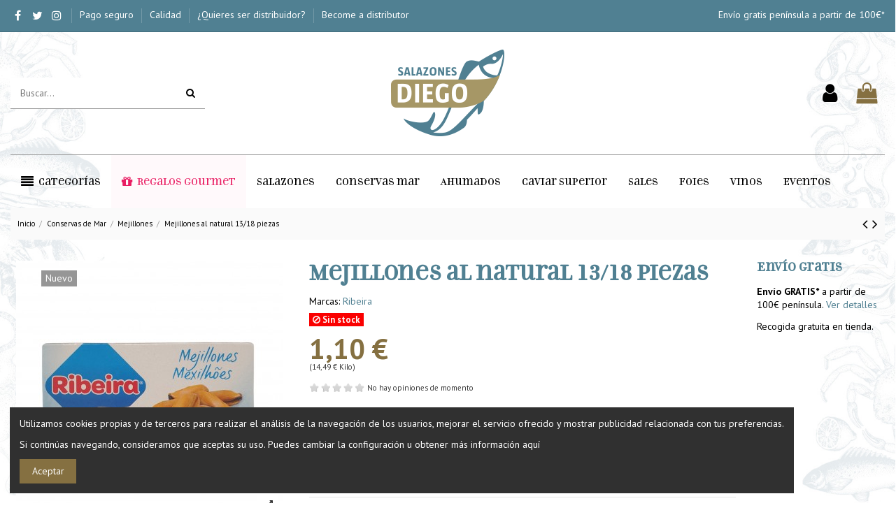

--- FILE ---
content_type: text/html; charset=utf-8
request_url: https://salazonesdiego.com/mejillones/1160-mejillones-natural-13-18-piezas.html
body_size: 28768
content:
<!doctype html>
<html lang="es">

<head>
    
        
  <meta charset="utf-8">


  <meta http-equiv="x-ua-compatible" content="ie=edge">



  


      <!-- Google Tag Manager -->
    <script>(function(w,d,s,l,i){w[l]=w[l]||[];w[l].push({'gtm.start':
      new Date().getTime(),event:'gtm.js'});var f=d.getElementsByTagName(s)[0],
              j=d.createElement(s),dl=l!='dataLayer'?'&l='+l:'';j.async=true;j.src=
              'https://www.googletagmanager.com/gtm.js?id='+i+dl;f.parentNode.insertBefore(j,f);
              })(window,document,'script','dataLayer','GTM-WJD4C7K');</script>
    <!-- End Google Tag Manager -->
  
  



    <link rel="canonical" href="https://salazonesdiego.com/mejillones/1160-mejillones-natural-13-18-piezas.html">

  <title>Mejillones al Natural Ribeira 13/18 Piezas I SALAZONES DIEGO</title>
  
    
  
  
    
  
  <meta name="description" content="Compra mejillones al Natural Ribeira 13/18 Piezas en la sección de Conservas pescado de tu tienda online Salazones Diego descubre nuestras ofertas al mejor precio.">
  <meta name="keywords" content="">
    
      <link rel="canonical" href="https://salazonesdiego.com/mejillones/1160-mejillones-natural-13-18-piezas.html">
    

  
      

  
    <script type="application/ld+json">
  {
    "@context": "https://schema.org",
    "@id": "#store-organization",
    "@type": "Organization",
    "name" : "Salazones Diego",
    "url" : "https://salazonesdiego.com/",
  
      "logo": {
        "@type": "ImageObject",
        "url":"https://salazonesdiego.com/img/logo-1648118135.jpg"
      }
      }
</script>

<script type="application/ld+json">
  {
    "@context": "https://schema.org",
    "@type": "WebPage",
    "isPartOf": {
      "@type": "WebSite",
      "url":  "https://salazonesdiego.com/",
      "name": "Salazones Diego"
    },
    "name": "Mejillones al Natural Ribeira 13/18 Piezas I SALAZONES DIEGO",
    "url":  "https://salazonesdiego.com/mejillones/1160-mejillones-natural-13-18-piezas.html"
  }
</script>


  <script type="application/ld+json">
    {
      "@context": "https://schema.org",
      "@type": "BreadcrumbList",
      "itemListElement": [
                  {
            "@type": "ListItem",
            "position": 1,
            "name": "Inicio",
            "item": "https://salazonesdiego.com/"
          },              {
            "@type": "ListItem",
            "position": 2,
            "name": "Conservas de Mar",
            "item": "https://salazonesdiego.com/19-conservas-de-mar"
          },              {
            "@type": "ListItem",
            "position": 3,
            "name": "Mejillones",
            "item": "https://salazonesdiego.com/26-mejillones"
          },              {
            "@type": "ListItem",
            "position": 4,
            "name": "Mejillones al natural  13/18  piezas",
            "item": "https://salazonesdiego.com/mejillones/1160-mejillones-natural-13-18-piezas.html"
          }          ]
    }
  </script>


  

  

  
    
  



    <meta property="og:type" content="product">
    <meta property="og:url" content="https://salazonesdiego.com/mejillones/1160-mejillones-natural-13-18-piezas.html">
    <meta property="og:title" content="Mejillones al Natural Ribeira 13/18 Piezas I SALAZONES DIEGO">
    <meta property="og:site_name" content="Salazones Diego">
    <meta property="og:description" content="Compra mejillones al Natural Ribeira 13/18 Piezas en la sección de Conservas pescado de tu tienda online Salazones Diego descubre nuestras ofertas al mejor precio.">
    <meta property="og:image" content="https://salazonesdiego.com/3207-thickbox_default/mejillones-natural-13-18-piezas.jpg">
    <meta property="og:image:width" content="1100">
    <meta property="og:image:height" content="1100">





      <meta name="viewport" content="initial-scale=1,user-scalable=no,maximum-scale=1,width=device-width">
  




  <link rel="icon" type="image/vnd.microsoft.icon" href="https://salazonesdiego.com/img/favicon.ico?1648118135">
  <link rel="shortcut icon" type="image/x-icon" href="https://salazonesdiego.com/img/favicon.ico?1648118135">
      <link rel="apple-touch-icon" href="/img/cms/apple-icon-180x180.png">
        <link rel="icon" sizes="192x192" href="/img/cms/android-icon-192x192.png">
  




    <link rel="stylesheet" href="https://salazonesdiego.com/themes/warehousechild/assets/cache/theme-a42f7d1423.css" type="text/css" media="all">




<link rel="preload" as="font"
      href="/themes/warehousechild/assets/css/font-awesome/fonts/fontawesome-webfont.woff?v=4.7.0"
      type="font/woff" crossorigin="anonymous">
<link rel="preload" as="font"
      href="/themes/warehousechild/assets/css/font-awesome/fonts/fontawesome-webfont.woff2?v=4.7.0"
      type="font/woff2" crossorigin="anonymous">


<link  rel="preload stylesheet"  as="style" href="/themes/warehousechild/assets/css/font-awesome/css/font-awesome-preload.css"
       type="text/css" crossorigin="anonymous">





  

  <script>
        var comment_tab = "3";
        var elementorFrontendConfig = {"isEditMode":"","stretchedSectionContainer":"","instagramToken":"","is_rtl":false,"ajax_csfr_token_url":"https:\/\/salazonesdiego.com\/module\/iqitelementor\/Actions?process=handleCsfrToken&ajax=1"};
        var iqitTheme = {"rm_sticky":"0","rm_breakpoint":0,"op_preloader":"0","cart_style":"side","cart_confirmation":"open","h_layout":"2","f_fixed":"","f_layout":"3","h_absolute":"0","h_sticky":"menu","hw_width":"inherit","mm_content":"desktop","hm_submenu_width":"default","h_search_type":"full","pl_lazyload":true,"pl_infinity":false,"pl_rollover":true,"pl_crsl_autoplay":false,"pl_slider_ld":4,"pl_slider_d":4,"pl_slider_t":3,"pl_slider_p":1,"pp_thumbs":"bottom","pp_zoom":"modalzoom","pp_image_layout":"carousel","pp_tabs":"section","pl_grid_qty":true};
        var iqitcountdown_days = "d.";
        var iqitfdc_from = 100;
        var iqitmegamenu = {"sticky":"false","containerSelector":"#wrapper > .container"};
        var lgcomments_products_default_display = "3";
        var lgcomments_products_extra_display = "10";
        var module_dir = "\/modules\/lgcomments\/";
        var pixel_fc = "https:\/\/salazonesdiego.com\/module\/pspixel\/FrontAjaxPixel";
        var prestashop = {"cart":{"products":[],"totals":{"total":{"type":"total","label":"Total","amount":0,"value":"0,00\u00a0\u20ac"},"total_including_tax":{"type":"total","label":"Total (impuestos incl.)","amount":0,"value":"0,00\u00a0\u20ac"},"total_excluding_tax":{"type":"total","label":"Total (impuestos excl.)","amount":0,"value":"0,00\u00a0\u20ac"}},"subtotals":{"products":{"type":"products","label":"Subtotal","amount":0,"value":"0,00\u00a0\u20ac"},"discounts":null,"shipping":{"type":"shipping","label":"Transporte","amount":0,"value":""},"tax":{"type":"tax","label":"Impuestos incluidos","amount":0,"value":"0,00\u00a0\u20ac"}},"products_count":0,"summary_string":"0 art\u00edculos","vouchers":{"allowed":1,"added":[]},"discounts":[],"minimalPurchase":0,"minimalPurchaseRequired":""},"currency":{"id":2,"name":"Euro","iso_code":"EUR","iso_code_num":"978","sign":"\u20ac"},"customer":{"lastname":null,"firstname":null,"email":null,"birthday":null,"newsletter":null,"newsletter_date_add":null,"optin":null,"website":null,"company":null,"siret":null,"ape":null,"is_logged":false,"gender":{"type":null,"name":null},"addresses":[]},"language":{"name":"Espa\u00f1ol (Spanish)","iso_code":"es","locale":"es-ES","language_code":"es-es","is_rtl":"0","date_format_lite":"d\/m\/Y","date_format_full":"d\/m\/Y H:i:s","id":3},"page":{"title":"","canonical":"https:\/\/salazonesdiego.com\/mejillones\/1160-mejillones-natural-13-18-piezas.html","meta":{"title":"Mejillones al Natural Ribeira 13\/18 Piezas I SALAZONES DIEGO","description":"Compra mejillones al Natural Ribeira 13\/18 Piezas en la secci\u00f3n de Conservas pescado de tu tienda online Salazones Diego descubre nuestras ofertas al mejor precio.","keywords":"","robots":"index"},"page_name":"product","body_classes":{"lang-es":true,"lang-rtl":false,"country-US":true,"currency-EUR":true,"layout-full-width":true,"page-product":true,"tax-display-disabled":true,"product-id-1160":true,"product-Mejillones al natural  13\/18  piezas":true,"product-id-category-26":true,"product-id-manufacturer-26":true,"product-id-supplier-0":true,"product-available-for-order":true},"admin_notifications":[]},"shop":{"name":"Salazones Diego","logo":"https:\/\/salazonesdiego.com\/img\/logo-1648118135.jpg","stores_icon":"https:\/\/salazonesdiego.com\/img\/logo_stores.png","favicon":"https:\/\/salazonesdiego.com\/img\/favicon.ico"},"urls":{"base_url":"https:\/\/salazonesdiego.com\/","current_url":"https:\/\/salazonesdiego.com\/mejillones\/1160-mejillones-natural-13-18-piezas.html","shop_domain_url":"https:\/\/salazonesdiego.com","img_ps_url":"https:\/\/salazonesdiego.com\/img\/","img_cat_url":"https:\/\/salazonesdiego.com\/img\/c\/","img_lang_url":"https:\/\/salazonesdiego.com\/img\/l\/","img_prod_url":"https:\/\/salazonesdiego.com\/img\/p\/","img_manu_url":"https:\/\/salazonesdiego.com\/img\/m\/","img_sup_url":"https:\/\/salazonesdiego.com\/img\/su\/","img_ship_url":"https:\/\/salazonesdiego.com\/img\/s\/","img_store_url":"https:\/\/salazonesdiego.com\/img\/st\/","img_col_url":"https:\/\/salazonesdiego.com\/img\/co\/","img_url":"https:\/\/salazonesdiego.com\/themes\/warehousechild\/assets\/img\/","css_url":"https:\/\/salazonesdiego.com\/themes\/warehousechild\/assets\/css\/","js_url":"https:\/\/salazonesdiego.com\/themes\/warehousechild\/assets\/js\/","pic_url":"https:\/\/salazonesdiego.com\/upload\/","pages":{"address":"https:\/\/salazonesdiego.com\/direccion","addresses":"https:\/\/salazonesdiego.com\/direcciones","authentication":"https:\/\/salazonesdiego.com\/iniciar-sesion","cart":"https:\/\/salazonesdiego.com\/carrito","category":"https:\/\/salazonesdiego.com\/index.php?controller=category","cms":"https:\/\/salazonesdiego.com\/index.php?controller=cms","contact":"https:\/\/salazonesdiego.com\/contactenos","discount":"https:\/\/salazonesdiego.com\/descuento","guest_tracking":"https:\/\/salazonesdiego.com\/seguimiento-pedido-invitado","history":"https:\/\/salazonesdiego.com\/historial-compra","identity":"https:\/\/salazonesdiego.com\/datos-personales","index":"https:\/\/salazonesdiego.com\/","my_account":"https:\/\/salazonesdiego.com\/mi-cuenta","order_confirmation":"https:\/\/salazonesdiego.com\/confirmacion-pedido","order_detail":"https:\/\/salazonesdiego.com\/index.php?controller=order-detail","order_follow":"https:\/\/salazonesdiego.com\/seguimiento-pedido","order":"https:\/\/salazonesdiego.com\/pedido","order_return":"https:\/\/salazonesdiego.com\/index.php?controller=order-return","order_slip":"https:\/\/salazonesdiego.com\/facturas-abono","pagenotfound":"https:\/\/salazonesdiego.com\/pagina-no-encontrada","password":"https:\/\/salazonesdiego.com\/recuperar-contrase\u00f1a","pdf_invoice":"https:\/\/salazonesdiego.com\/index.php?controller=pdf-invoice","pdf_order_return":"https:\/\/salazonesdiego.com\/index.php?controller=pdf-order-return","pdf_order_slip":"https:\/\/salazonesdiego.com\/index.php?controller=pdf-order-slip","prices_drop":"https:\/\/salazonesdiego.com\/productos-rebajados","product":"https:\/\/salazonesdiego.com\/index.php?controller=product","search":"https:\/\/salazonesdiego.com\/busqueda","sitemap":"https:\/\/salazonesdiego.com\/mapa del sitio","stores":"https:\/\/salazonesdiego.com\/tiendas","supplier":"https:\/\/salazonesdiego.com\/proveedor","register":"https:\/\/salazonesdiego.com\/iniciar-sesion?create_account=1","order_login":"https:\/\/salazonesdiego.com\/pedido?login=1"},"alternative_langs":[],"theme_assets":"\/themes\/warehousechild\/assets\/","actions":{"logout":"https:\/\/salazonesdiego.com\/?mylogout="},"no_picture_image":{"bySize":{"small_default":{"url":"https:\/\/salazonesdiego.com\/img\/p\/es-default-small_default.jpg","width":98,"height":98},"cart_default":{"url":"https:\/\/salazonesdiego.com\/img\/p\/es-default-cart_default.jpg","width":125,"height":125},"medium_default":{"url":"https:\/\/salazonesdiego.com\/img\/p\/es-default-medium_default.jpg","width":198,"height":198},"home_default":{"url":"https:\/\/salazonesdiego.com\/img\/p\/es-default-home_default.jpg","width":236,"height":236},"large_default":{"url":"https:\/\/salazonesdiego.com\/img\/p\/es-default-large_default.jpg","width":381,"height":381},"thickbox_default":{"url":"https:\/\/salazonesdiego.com\/img\/p\/es-default-thickbox_default.jpg","width":1100,"height":1100}},"small":{"url":"https:\/\/salazonesdiego.com\/img\/p\/es-default-small_default.jpg","width":98,"height":98},"medium":{"url":"https:\/\/salazonesdiego.com\/img\/p\/es-default-home_default.jpg","width":236,"height":236},"large":{"url":"https:\/\/salazonesdiego.com\/img\/p\/es-default-thickbox_default.jpg","width":1100,"height":1100},"legend":""}},"configuration":{"display_taxes_label":false,"display_prices_tax_incl":true,"is_catalog":false,"show_prices":true,"opt_in":{"partner":false},"quantity_discount":{"type":"discount","label":"Descuento unitario"},"voucher_enabled":1,"return_enabled":0},"field_required":[],"breadcrumb":{"links":[{"title":"Inicio","url":"https:\/\/salazonesdiego.com\/"},{"title":"Conservas de Mar","url":"https:\/\/salazonesdiego.com\/19-conservas-de-mar"},{"title":"Mejillones","url":"https:\/\/salazonesdiego.com\/26-mejillones"},{"title":"Mejillones al natural  13\/18  piezas","url":"https:\/\/salazonesdiego.com\/mejillones\/1160-mejillones-natural-13-18-piezas.html"}],"count":4},"link":{"protocol_link":"https:\/\/","protocol_content":"https:\/\/"},"time":1770016217,"static_token":"1195fb4f479ce5f57546c8f268956014","token":"88da0bfda8987802dec50bf27f6a376b","debug":false};
        var psemailsubscription_subscription = "https:\/\/salazonesdiego.com\/module\/ps_emailsubscription\/subscription";
        var review_controller_link = "https:\/\/salazonesdiego.com\/module\/lgcomments\/reviews";
        var review_controller_name = "index.php?controller=module-lgcomments-reviews";
        var send_successfull_msg = "La opini\u00f3n ha sido enviada correctamente";
        var sliderblocks = 4;
        var star_color = "yellow";
        var star_style = "plain";
      </script>



  <script>

function comprobarObservaciones(){
    var comprobante = "";
    if ((jQuery)('#onepagecheckoutps').length != 0) {
        comprobante = (jQuery)('[name="message"]');
    } else {
        comprobante = (jQuery)('[name="delivery_message"]');
    }
    if (comprobante.length != 0) {
        limitarObservaciones(comprobante);
    }
}

function limitarObservaciones(comprobante){
    if(comprobante){
        if ((jQuery)('.originalTextareaInfo').length == 0) {
            var options2 = {
               'maxCharacterSize': 69,
               'originalStyle': 'originalTextareaInfo',
               'warningStyle' : 'warningTextareaInfo',
               'warningNumber': 10,
               'displayFormat': '#input caracteres | #left caracteres restantes | #words palabras'
            };
            comprobante.textareaCount(options2);
        }
    }
}


</script>
<script async src="https://www.googletagmanager.com/gtag/js?id=G-SKDW9QSQK1"></script>
<script>
  window.dataLayer = window.dataLayer || [];
  function gtag(){dataLayer.push(arguments);}
  gtag('js', new Date());
  gtag(
    'config',
    'G-SKDW9QSQK1',
    {
      'debug_mode':false
      , 'anonymize_ip': true                }
  );
</script>

<!-- Facebook Pixel Code -->

    <script>

    !function(f,b,e,v,n,t,s)
    {if(f.fbq)return;n=f.fbq=function(){n.callMethod? n.callMethod.apply(n,arguments):n.queue.push(arguments)};
    if(!f._fbq)f._fbq=n;n.push=n;n.loaded=!0;n.version='2.0';n.agent='plprestashop-download'; // n.agent to keep because of partnership
    n.queue=[];t=b.createElement(e);t.async=!0;
    t.src=v;s=b.getElementsByTagName(e)[0];
    s.parentNode.insertBefore(t,s)}(window, document,'script', 'https://connect.facebook.net/en_US/fbevents.js');
    fbq('init', '811949727610669');
    fbq('track', 'PageView');

    </script>

<noscript>
<img height="1" width="1" style="display:none" src="https://www.facebook.com/tr?id=811949727610669&ev=PageView&noscript=1"/>
</noscript>

<!-- End Facebook Pixel Code -->

<!-- DO NOT MODIFY -->
<!-- End Facebook Pixel Code -->

<!-- Set Facebook Pixel Product Export -->
    <meta property="og:title" content="Mejillones al natural  13/18  piezas">
    <meta property="og:description" content="Lata de 120ml de Mejillones al Natural Ribeira 13/18 Piezas Peso neto 111g Peso escurrido 69g">
    <meta property="og:url" content="https://salazonesdiego.com/mejillones/1160-mejillones-natural-13-18-piezas.html">
    <meta property="og:image" content="https://salazonesdiego.com/3207-medium_default/mejillones-natural-13-18-piezas.jpg">
    <meta property="product:brand" content="Ribeira">
    <meta property="product:availability" content="In stock">
    <meta property="product:condition" content="new">
    <meta property="product:price:amount" content="1.1">
    <meta property="product:price:currency" content="EUR">
    <meta property="product:retailer_item_id" content="1160">
<!-- END OF Set Facebook Pixel Product Export -->


<script>
fbq('track', 'ViewContent', {content_name: 'Mejillones al natural  13/18  piezas (ES)', content_ids: ['1160'], content_type: 'product', value: 1.1, currency: 'EUR'});
</script>





    
            <meta property="product:pretax_price:amount" content="1.1">
        <meta property="product:pretax_price:currency" content="EUR">
        <meta property="product:price:amount" content="1.1">
        <meta property="product:price:currency" content="EUR">
        
    

     <meta name="facebook-domain-verification" content="5g725yqc809kqa6augc6tvgm9pz2lx" /> </head>

    <body id="product" class="lang-es country-us currency-eur layout-full-width page-product tax-display-disabled product-id-1160 product-mejillones-al-natural-13-18-piezas product-id-category-26 product-id-manufacturer-26 product-id-supplier-0 product-available-for-order body-desktop-header-style-w-2       customer-not-logged">


            <!-- Google Tag Manager (noscript) -->
        <noscript><iframe src="https://www.googletagmanager.com/ns.html?id=GTM-WJD4C7K"
                          height="0" width="0" style="display:none;visibility:hidden"></iframe></noscript>
        <!-- End Google Tag Manager (noscript) -->
    




    


<main id="main-page-content"  >
    
            

    <header id="header" class="desktop-header-style-w-2">
        
            
  <div class="header-banner">
    
  </div>

<!-- Meta Pixel Code --><script>!function(f,b,e,v,n,t,s){if(f.fbq)return;n=f.fbq=function(){n.callMethod?n.callMethod.apply(n,arguments):n.queue.push(arguments)};if(!f._fbq)f._fbq=n;n.push=n;n.loaded=!0;n.version='2.0';n.queue=[];t=b.createElement(e);t.async=!0;t.src=v;s=b.getElementsByTagName(e)[0];s.parentNode.insertBefore(t,s)}(window, document,'script','https://connect.facebook.net/en_US/fbevents.js');fbq('init', '501670371946567');fbq('track', 'PageView');</script><noscript><img height="1" width="1" style="display:none"src="https://www.facebook.com/tr?id=501670371946567&ev=PageView&noscript=1"/></noscript><!-- End Meta Pixel Code -->


            <nav class="header-nav">
        <div class="container">
    
        <div class="row justify-content-between">
            <div class="col col-auto col-md left-nav">
                 <div class="d-inline-block"> 

<ul class="social-links _topbar" itemscope itemtype="https://schema.org/Organization" itemid="#store-organization">
    <li class="facebook"><a itemprop="sameAs" href="https://www.facebook.com/Salazones-Diego-106994081024960" target="_blank" rel="noreferrer noopener"><i class="fa fa-facebook fa-fw" aria-hidden="true"></i></a></li>  <li class="twitter"><a itemprop="sameAs" href="https://twitter.com/SalazonesDiego" target="_blank" rel="noreferrer noopener"><i class="fa fa-twitter fa-fw" aria-hidden="true"></i></a></li>  <li class="instagram"><a itemprop="sameAs" href="https://www.instagram.com/salazonesdiego/" target="_blank" rel="noreferrer noopener"><i class="fa fa-instagram fa-fw" aria-hidden="true"></i></a></li>          </ul>

 </div>                             <div class="block-iqitlinksmanager block-iqitlinksmanager-2 block-links-inline d-inline-block">
            <ul>
                                                            <li>
                            <a
                                    href="https://salazonesdiego.com/pagina/5-pago-seguro"
                                    title=""                                                                >
                                Pago seguro
                            </a>
                        </li>
                                                                                <li>
                            <a
                                    href="https://salazonesdiego.com/pagina/4-calidad"
                                    title=""                                                                >
                                Calidad
                            </a>
                        </li>
                                                                                <li>
                            <a
                                    href="https://salazonesdiego.com/pagina/27-distribuidores"
                                                                        target="_blank" rel="noreferrer noopener"                            >
                                ¿Quieres ser distribuidor?
                            </a>
                        </li>
                                                                                <li>
                            <a
                                    href="https://salazonesdiego.com/pagina/29-dealers"
                                                                        target="_blank" rel="noreferrer noopener"                            >
                                Become a distributor
                            </a>
                        </li>
                                                </ul>
        </div>
    
            </div>
            <div class="col col-auto center-nav text-center">
                
             </div>
            <div class="col col-auto col-md right-nav text-right">
                            <div class="block-iqitlinksmanager block-iqitlinksmanager-4 block-links-inline d-inline-block">
            <ul>
                                                            <li>
                            <a
                                    href="https://salazonesdiego.com/pagina/10-condiciones-de-compra#gastos-de-transporte"
                                                                                                    >
                                Envío gratis península a partir de 100€*
                            </a>
                        </li>
                                                </ul>
        </div>
    
             </div>
        </div>

                        </div>
            </nav>
        



<div id="desktop-header" class="desktop-header-style-2">
    
            
<div class="header-top">
    <div id="desktop-header-container" class="container">
        <div class="row align-items-center">
                            <div class="col col-header-left">
                                        <!-- Block search module TOP -->

<!-- Block search module TOP -->
<div id="search_widget" class="search-widget" data-search-controller-url="https://salazonesdiego.com/module/iqitsearch/searchiqit">
    <form method="get" action="https://salazonesdiego.com/module/iqitsearch/searchiqit">
        <div class="input-group">
            <input type="text" name="s" value="" data-all-text="Ver todos los resultados"
                   data-blog-text="Blog post"
                   data-product-text="Product"
                   data-brands-text="Marca"
                   autocomplete="off" autocorrect="off" autocapitalize="off" spellcheck="false"
                   placeholder="Buscar..." class="form-control form-search-control" />
            <button type="submit" class="search-btn">
                <i class="fa fa-search"></i>
            </button>
        </div>
    </form>
</div>
<!-- /Block search module TOP -->

<!-- /Block search module TOP -->


                    
                </div>
                <div class="col col-header-center text-center">
                    <div id="desktop_logo">
                        
  <a href="https://salazonesdiego.com/">
    <img class="logo img-fluid"
         src="https://salazonesdiego.com/img/logo-1648118135.jpg"
          srcset="/img/cms/logo-salazones-diego@2x.png 2x"         alt="Salazones Diego"
         width="162"
         height="125"
    >
  </a>

                    </div>
                    
                </div>
                        <div class="col  col-header-right">
                <div class="row no-gutters justify-content-end">

                    
                                            <div id="header-user-btn" class="col col-auto header-btn-w header-user-btn-w">
            <a href="https://salazonesdiego.com/mi-cuenta"
           title="Acceda a su cuenta de cliente"
           rel="nofollow" class="header-btn header-user-btn">
            <i class="fa fa-user fa-fw icon" aria-hidden="true"></i>
            <span class="title">Iniciar sesión</span>
        </a>
    </div>









                                        

                    

                                            
                                                    <div id="ps-shoppingcart-wrapper" class="col col-auto">
    <div id="ps-shoppingcart"
         class="header-btn-w header-cart-btn-w ps-shoppingcart side-cart">
         <div id="blockcart" class="blockcart cart-preview"
         data-refresh-url="//salazonesdiego.com/module/ps_shoppingcart/ajax">
        <a id="cart-toogle" class="cart-toogle header-btn header-cart-btn" data-toggle="dropdown" data-display="static">
            <i class="fa fa-shopping-bag fa-fw icon" aria-hidden="true"><span class="cart-products-count-btn  d-none">0</span></i>
            <span class="info-wrapper">
            <span class="title">Modificar carrito</span>
            <span class="cart-toggle-details">
            <span class="text-faded cart-separator"> / </span>
                            Empty
                        </span>
            </span>
        </a>
        <div id="_desktop_blockcart-content" class="dropdown-menu-custom dropdown-menu">
    <div id="blockcart-content" class="blockcart-content" >
        <div class="cart-title">
            <span class="modal-title">Your cart</span>
            <button type="button" id="js-cart-close" class="close">
                <span>×</span>
            </button>
            <hr>
        </div>
                    <span class="no-items">No hay más artículos en su carrito</span>
            </div>
</div> </div>




    </div>
</div>
                                                
                                    </div>
                
            </div>
            <div class="col-12">
                <div class="row">
                    
                </div>
            </div>
        </div>
    </div>
</div>
<div class="container iqit-megamenu-container"><div id="iqitmegamenu-wrapper" class="iqitmegamenu-wrapper iqitmegamenu-all">
	<div class="container container-iqitmegamenu">
		<div id="iqitmegamenu-horizontal" class="iqitmegamenu  clearfix" role="navigation">

						
			<nav id="cbp-hrmenu" class="cbp-hrmenu cbp-horizontal cbp-hrsub-narrow">
				<ul>
											<li id="cbp-hrmenu-tab-13"
							class="cbp-hrmenu-tab cbp-hrmenu-tab-13  cbp-has-submeu">
							<a role="button" class="cbp-empty-mlink nav-link">
									

										<span class="cbp-tab-title"> <i
												class="icon fa fa-align-justify cbp-mainlink-icon"></i>
											Categorías											<i class="fa fa-angle-down cbp-submenu-aindicator"></i></span>
																			</a>
																			<div class="cbp-hrsub col-12">
											<div class="cbp-hrsub-inner">
												<div class="container iqitmegamenu-submenu-container">
													
																																													




<div class="row menu_row menu-element  first_rows menu-element-id-1">
                

                                                




    <div class="col-3 cbp-menu-column cbp-menu-element menu-element-id-2 ">
        <div class="cbp-menu-column-inner">
                        
                
                
                    
                                                    <div class="row cbp-categories-row">
                                                                                                            <div class="col-12">
                                            <div class="cbp-category-link-w"><a href="https://salazonesdiego.com/10-salazones"
                                                                                class="cbp-column-title nav-link cbp-category-title">Salazones</a>
                                                                                                                                                    
    <ul class="cbp-links cbp-category-tree"><li ><div class="cbp-category-link-w"><a href="https://salazonesdiego.com/11-mojama">Mojama</a></div></li><li ><div class="cbp-category-link-w"><a href="https://salazonesdiego.com/76-hueva-mujol">Hueva Mujol</a></div></li><li ><div class="cbp-category-link-w"><a href="https://salazonesdiego.com/75-hueva-maruca">Hueva Maruca</a></div></li><li ><div class="cbp-category-link-w"><a href="https://salazonesdiego.com/16-bonito">Bonito</a></div></li><li ><div class="cbp-category-link-w"><a href="https://salazonesdiego.com/15-bacalao-y-maruca">Bacalao y maruca</a></div></li><li ><div class="cbp-category-link-w"><a href="https://salazonesdiego.com/74-hueva-atun">Hueva Atún</a></div></li><li ><div class="cbp-category-link-w"><a href="https://salazonesdiego.com/122-caballa">Caballa</a></div></li></ul>

                                                                                            </div>
                                        </div>
                                                                                                                                                <div class="col-12">
                                            <div class="cbp-category-link-w"><a href="https://salazonesdiego.com/33-ahumados"
                                                                                class="cbp-column-title nav-link cbp-category-title">Ahumados</a>
                                                                                                                                                    
    <ul class="cbp-links cbp-category-tree"><li ><div class="cbp-category-link-w"><a href="https://salazonesdiego.com/34-salmon">Salmón</a></div></li><li ><div class="cbp-category-link-w"><a href="https://salazonesdiego.com/35-bacalao">Bacalao</a></div></li><li ><div class="cbp-category-link-w"><a href="https://salazonesdiego.com/36-atun">Atún</a></div></li><li ><div class="cbp-category-link-w"><a href="https://salazonesdiego.com/126-carpaccio-y-tartar">Carpaccio y Tartar</a></div></li></ul>

                                                                                            </div>
                                        </div>
                                                                                                                                                <div class="col-12">
                                            <div class="cbp-category-link-w"><a href="https://salazonesdiego.com/47-sales-gourmet"
                                                                                class="cbp-column-title nav-link cbp-category-title">Sales Gourmet</a>
                                                                                                                                            </div>
                                        </div>
                                                                                                                                                <div class="col-12">
                                            <div class="cbp-category-link-w"><a href="https://salazonesdiego.com/49-regalo-gourmet"
                                                                                class="cbp-column-title nav-link cbp-category-title">Regalo Gourmet Salmentum</a>
                                                                                                                                                    
    <ul class="cbp-links cbp-category-tree"><li ><div class="cbp-category-link-w"><a href="https://salazonesdiego.com/108-regalos-gourmet-con-vino">Regalos gourmet con vino</a></div></li><li ><div class="cbp-category-link-w"><a href="https://salazonesdiego.com/127-regalos-gourmet-botes">Regalos gourmet botes</a></div></li><li ><div class="cbp-category-link-w"><a href="https://salazonesdiego.com/128-regalo-gourmet-barcos-">Regalo gourmet barcos</a></div></li><li ><div class="cbp-category-link-w"><a href="https://salazonesdiego.com/129-regalos-gourmet-cajas-de-madera">Regalos gourmet cajas de madera</a></div></li><li ><div class="cbp-category-link-w"><a href="https://salazonesdiego.com/132-regalos-gourmet-mini-caja-madera">Regalos gourmet mini caja madera</a></div></li><li ><div class="cbp-category-link-w"><a href="https://salazonesdiego.com/141-regalo-gourmet-craft">Regalo gourmet craft</a></div></li></ul>

                                                                                            </div>
                                        </div>
                                                                                                                                                                                                                                                                                                            </div>
                                            
                
            

            
            </div>    </div>
                                    




    <div class="col-3 cbp-menu-column cbp-menu-element menu-element-id-3 ">
        <div class="cbp-menu-column-inner">
                        
                
                
                                             <div class="row cbp-categories-row">
<div class="col-12"><a href="https://salazonesdiego.com/19-conservas-de-mar" class="cbp-column-title nav-link cbp-category-title">Conservas de Mar</a>
<ul class="cbp-links cbp-category-tree">
<li>
<div class="cbp-category-link-w"><a href="https://salazonesdiego.com/59-almejas">Almejas</a></div>
</li>
<li>
<div class="cbp-category-link-w"><a href="https://salazonesdiego.com/22-anchoas">Anchoas</a></div>
</li>
<li>
<div class="cbp-category-link-w"><a href="https://salazonesdiego.com/21-atun">Atún</a></div>
</li>
<li>
<div class="cbp-category-link-w"><a href="https://salazonesdiego.com/50-bacalao">Bacalao</a></div>
</li>
<li>
<div class="cbp-category-link-w"><a href="https://salazonesdiego.com/23-berberecho">Berberecho</a></div>
</li>
<li>
<div class="cbp-category-link-w"><a href="https://salazonesdiego.com/24-bonito">Bonito</a></div>
</li>
<li>
<div class="cbp-category-link-w"><a href="https://salazonesdiego.com/51-boqueron">Boquerón</a></div>
</li>
<li>
<div class="cbp-category-link-w"><a href="https://salazonesdiego.com/17-caballa">Caballa</a></div>
</li>
<li>
<div class="cbp-category-link-w"><a href="https://salazonesdiego.com/52-calamar">Calamar</a></div>
</li>
<li>
<div class="cbp-category-link-w"><a href="https://salazonesdiego.com/43-cangrejo">Cangrejo</a></div>
</li>
<li>
<div class="cbp-category-link-w"><a href="https://salazonesdiego.com/91-caviar">Sucedáneo de caviar</a></div>
</li>
<li>
<div class="cbp-category-link-w"><a href="https://salazonesdiego.com/69-chipiron">Chipirón</a></div>
</li>
</ul>
</div>
<div class="col-12">
<div class="cbp-category-link-w"><a href="https://salazonesdiego.com/63-foies-y-pates-selectos" class="cbp-column-title nav-link cbp-category-title">Foies y Patés Selectos</a></div>
</div>
<div class="col-12">
<div class="cbp-category-link-w"><a href="https://salazonesdiego.com/55-aceites-y-vinagres" class="cbp-column-title nav-link cbp-category-title">Aceites y vinagres</a></div>
</div>
<div class="col-12">
<div class="cbp-category-link-w"><a href="https://salazonesdiego.com/48-caviar-superior" class="cbp-column-title nav-link cbp-category-title">Caviar Superior</a></div>
</div>
<div class="col-12">
<div class="cbp-category-link-w"><a href="https://salazonesdiego.com/142-chocolates" class="cbp-column-title nav-link cbp-category-title">Chocolates</a></div>
</div>
<div class="col-12">
<div class="cbp-category-link-w"><a href="https://salazonesdiego.com/novedades" class="cbp-column-title nav-link cbp-category-title">Novedades</a></div>
</div>
</div>
                    
                
            

            
            </div>    </div>
                                    




    <div class="col-3 cbp-menu-column cbp-menu-element menu-element-id-7 ">
        <div class="cbp-menu-column-inner">
                        
                
                
                                             <div class="row cbp-categories-row">
<div class="col-12"><a href="https://salazonesdiego.com/19-conservas-de-mar" class="cbp-column-title nav-link cbp-category-title">Conservas de Mar</a>
<ul class="cbp-links cbp-category-tree">
<li>
<div class="cbp-category-link-w"><a href="https://salazonesdiego.com/93-langostino">Langostino</a></div>
</li>
<li>
<div class="cbp-category-link-w"><a href="https://salazonesdiego.com/26-mejillones">Mejillones</a></div>
</li>
<li>
<div class="cbp-category-link-w"><a href="https://salazonesdiego.com/27-melva">Melva</a></div>
</li>
<li>
<div class="cbp-category-link-w"><a href="https://salazonesdiego.com/28-navajas">Navajas</a></div>
</li>
<li>
<div class="cbp-category-link-w"><a href="https://salazonesdiego.com/94-pate">Paté</a></div>
</li>
<li>
<div class="cbp-category-link-w"><a href="https://salazonesdiego.com/32-pulpo">Pulpo</a></div>
</li>
<li>
<div class="cbp-category-link-w"><a href="https://salazonesdiego.com/18-sardinas">Sardinas</a></div>
</li>
<li>
<div class="cbp-category-link-w"><a href="https://salazonesdiego.com/95-surimi">Surimi</a></div>
</li>
<li>
<div class="cbp-category-link-w"><a href="https://salazonesdiego.com/30-ventresca">Ventresca</a></div>
</li>
<li>
<div class="cbp-category-link-w"><a href="https://salazonesdiego.com/89-zamburinas">Zamburiñas</a></div>
</li>
<li>
<div class="cbp-category-link-w"><a href="https://salazonesdiego.com/99-algas">Algas</a></div>
</li>
<li>
<div class="cbp-category-link-w"><a href="https://salazonesdiego.com/101-huevas">Huevas</a></div>
</li>
</ul>
</div>
</div>
                    
                
            

            
            </div>    </div>
                                    




    <div class="col-3 cbp-menu-column cbp-menu-element menu-element-id-5 ">
        <div class="cbp-menu-column-inner">
                        
                
                
                    
                                                    <div class="row cbp-categories-row">
                                                                                                            <div class="col-12">
                                            <div class="cbp-category-link-w"><a href="https://salazonesdiego.com/46-aperitivos-y-snacks"
                                                                                class="cbp-column-title nav-link cbp-category-title">Aperitivos y Snacks</a>
                                                                                                                                                    
    <ul class="cbp-links cbp-category-tree"><li ><div class="cbp-category-link-w"><a href="https://salazonesdiego.com/102-aceitunas-encurtidos">Aceitunas y Encurtidos</a></div></li><li ><div class="cbp-category-link-w"><a href="https://salazonesdiego.com/103-frutos-secos">Frutos Secos</a></div></li><li ><div class="cbp-category-link-w"><a href="https://salazonesdiego.com/104-cortezas">Cortezas</a></div></li><li ><div class="cbp-category-link-w"><a href="https://salazonesdiego.com/105-patatas-fritas">Patatas Fritas</a></div></li></ul>

                                                                                            </div>
                                        </div>
                                                                                                                                                <div class="col-12">
                                            <div class="cbp-category-link-w"><a href="https://salazonesdiego.com/44-conservas-vegetales"
                                                                                class="cbp-column-title nav-link cbp-category-title">Conservas vegetales</a>
                                                                                                                                                    
    <ul class="cbp-links cbp-category-tree"><li ><div class="cbp-category-link-w"><a href="https://salazonesdiego.com/114-mermelada">Mermelada</a></div></li><li ><div class="cbp-category-link-w"><a href="https://salazonesdiego.com/115-pimenton">Pimentón</a></div></li><li ><div class="cbp-category-link-w"><a href="https://salazonesdiego.com/116-sofritos">Sofritos</a></div></li><li ><div class="cbp-category-link-w"><a href="https://salazonesdiego.com/117-tomate">Tomate</a></div></li><li ><div class="cbp-category-link-w"><a href="https://salazonesdiego.com/118-alcachofas">Alcachofas</a></div></li><li ><div class="cbp-category-link-w"><a href="https://salazonesdiego.com/119-pimientos">Pimientos</a></div></li><li ><div class="cbp-category-link-w"><a href="https://salazonesdiego.com/120-habas">Habas</a></div></li><li ><div class="cbp-category-link-w"><a href="https://salazonesdiego.com/121-esparragos">Espárragos</a></div></li></ul>

                                                                                            </div>
                                        </div>
                                                                                                                                                <div class="col-12">
                                            <div class="cbp-category-link-w"><a href="https://salazonesdiego.com/107-vinos"
                                                                                class="cbp-column-title nav-link cbp-category-title">Vinos</a>
                                                                                                                                                    
    <ul class="cbp-links cbp-category-tree"><li ><div class="cbp-category-link-w"><a href="https://salazonesdiego.com/110-tintos">Tintos</a></div></li><li ><div class="cbp-category-link-w"><a href="https://salazonesdiego.com/111-blancos">Blancos</a></div></li><li ><div class="cbp-category-link-w"><a href="https://salazonesdiego.com/112-espumoso">Espumoso</a></div></li><li ><div class="cbp-category-link-w"><a href="https://salazonesdiego.com/113-rosado">Rosado</a></div></li></ul>

                                                                                            </div>
                                        </div>
                                                                                                </div>
                                            
                
            

            
            </div>    </div>
                            
                </div>
																													
																									</div>
											</div>
										</div>
																</li>
												<li id="cbp-hrmenu-tab-12"
							class="cbp-hrmenu-tab cbp-hrmenu-tab-12 ">
							<a href="https://salazonesdiego.com/49-regalo-gourmet" class="nav-link" 
										>
										

										<span class="cbp-tab-title"> <i
												class="icon fa fa-gift cbp-mainlink-icon"></i>
											Regalos Gourmet</span>
																			</a>
																</li>
												<li id="cbp-hrmenu-tab-7"
							class="cbp-hrmenu-tab cbp-hrmenu-tab-7  cbp-has-submeu">
							<a href="https://salazonesdiego.com/10-salazones" class="nav-link" 
										>
										

										<span class="cbp-tab-title">
											Salazones											<i class="fa fa-angle-down cbp-submenu-aindicator"></i></span>
																			</a>
																			<div class="cbp-hrsub col-12">
											<div class="cbp-hrsub-inner">
												<div class="container iqitmegamenu-submenu-container">
													
																																													




<div class="row menu_row menu-element  first_rows menu-element-id-2">
                

                                                




    <div class="col-3 cbp-menu-column cbp-menu-element menu-element-id-3 ">
        <div class="cbp-menu-column-inner">
                        
                
                
                    
                                                    <div class="row cbp-categories-row">
                                                                                                            <div class="col-12">
                                            <div class="cbp-category-link-w"><a href="https://salazonesdiego.com/11-mojama"
                                                                                class="cbp-column-title nav-link cbp-category-title">Mojama</a>
                                                                                                                                            </div>
                                        </div>
                                                                                                                                                <div class="col-12">
                                            <div class="cbp-category-link-w"><a href="https://salazonesdiego.com/76-hueva-mujol"
                                                                                class="cbp-column-title nav-link cbp-category-title">Hueva Mujol</a>
                                                                                                                                            </div>
                                        </div>
                                                                                                                                                <div class="col-12">
                                            <div class="cbp-category-link-w"><a href="https://salazonesdiego.com/75-hueva-maruca"
                                                                                class="cbp-column-title nav-link cbp-category-title">Hueva Maruca</a>
                                                                                                                                            </div>
                                        </div>
                                                                                                </div>
                                            
                
            

            
            </div>    </div>
                                    




    <div class="col-3 cbp-menu-column cbp-menu-element menu-element-id-4 ">
        <div class="cbp-menu-column-inner">
                        
                
                
                    
                                                    <div class="row cbp-categories-row">
                                                                                                            <div class="col-12">
                                            <div class="cbp-category-link-w"><a href="https://salazonesdiego.com/16-bonito"
                                                                                class="cbp-column-title nav-link cbp-category-title">Bonito</a>
                                                                                                                                            </div>
                                        </div>
                                                                                                                                                <div class="col-12">
                                            <div class="cbp-category-link-w"><a href="https://salazonesdiego.com/15-bacalao-y-maruca"
                                                                                class="cbp-column-title nav-link cbp-category-title">Bacalao y maruca</a>
                                                                                                                                            </div>
                                        </div>
                                                                                                                                                <div class="col-12">
                                            <div class="cbp-category-link-w"><a href="https://salazonesdiego.com/74-hueva-atun"
                                                                                class="cbp-column-title nav-link cbp-category-title">Hueva Atún</a>
                                                                                                                                            </div>
                                        </div>
                                                                                                </div>
                                            
                
            

            
            </div>    </div>
                                    




    <div class="col-3 cbp-menu-column cbp-menu-element menu-element-id-6 ">
        <div class="cbp-menu-column-inner">
                        
                
                
                    
                                                    <div class="row cbp-categories-row">
                                                                                                            <div class="col-12">
                                            <div class="cbp-category-link-w"><a href="https://salazonesdiego.com/122-caballa"
                                                                                class="cbp-column-title nav-link cbp-category-title">Caballa</a>
                                                                                                                                            </div>
                                        </div>
                                                                                                </div>
                                            
                
            

            
            </div>    </div>
                                    




    <div class="col-3 cbp-menu-column cbp-menu-element menu-element-id-5 cbp-empty-column">
        <div class="cbp-menu-column-inner">
                        
                
                
            

            
            </div>    </div>
                            
                </div>
																													
																									</div>
											</div>
										</div>
																</li>
												<li id="cbp-hrmenu-tab-8"
							class="cbp-hrmenu-tab cbp-hrmenu-tab-8  cbp-has-submeu">
							<a href="https://salazonesdiego.com/19-conservas-de-mar" class="nav-link" 
										>
										

										<span class="cbp-tab-title">
											Conservas mar											<i class="fa fa-angle-down cbp-submenu-aindicator"></i></span>
																			</a>
																			<div class="cbp-hrsub col-12">
											<div class="cbp-hrsub-inner">
												<div class="container iqitmegamenu-submenu-container">
													
																																													




<div class="row menu_row menu-element  first_rows menu-element-id-2">
                

                                                




    <div class="col-3 cbp-menu-column cbp-menu-element menu-element-id-3 ">
        <div class="cbp-menu-column-inner">
                        
                
                
                    
                                                    <div class="row cbp-categories-row">
                                                                                                            <div class="col-12">
                                            <div class="cbp-category-link-w"><a href="https://salazonesdiego.com/59-almejas"
                                                                                class="cbp-column-title nav-link cbp-category-title">Almejas</a>
                                                                                                                                            </div>
                                        </div>
                                                                                                                                                <div class="col-12">
                                            <div class="cbp-category-link-w"><a href="https://salazonesdiego.com/22-anchoas"
                                                                                class="cbp-column-title nav-link cbp-category-title">Anchoas</a>
                                                                                                                                            </div>
                                        </div>
                                                                                                                                                <div class="col-12">
                                            <div class="cbp-category-link-w"><a href="https://salazonesdiego.com/21-atun"
                                                                                class="cbp-column-title nav-link cbp-category-title">Atún</a>
                                                                                                                                            </div>
                                        </div>
                                                                                                                                                <div class="col-12">
                                            <div class="cbp-category-link-w"><a href="https://salazonesdiego.com/50-bacalao"
                                                                                class="cbp-column-title nav-link cbp-category-title">Bacalao</a>
                                                                                                                                            </div>
                                        </div>
                                                                                                                                                <div class="col-12">
                                            <div class="cbp-category-link-w"><a href="https://salazonesdiego.com/23-berberecho"
                                                                                class="cbp-column-title nav-link cbp-category-title">Berberecho</a>
                                                                                                                                            </div>
                                        </div>
                                                                                                                                                <div class="col-12">
                                            <div class="cbp-category-link-w"><a href="https://salazonesdiego.com/24-bonito"
                                                                                class="cbp-column-title nav-link cbp-category-title">Bonito</a>
                                                                                                                                            </div>
                                        </div>
                                                                                                </div>
                                            
                
            

            
            </div>    </div>
                                    




    <div class="col-3 cbp-menu-column cbp-menu-element menu-element-id-4 ">
        <div class="cbp-menu-column-inner">
                        
                
                
                    
                                                    <div class="row cbp-categories-row">
                                                                                                            <div class="col-12">
                                            <div class="cbp-category-link-w"><a href="https://salazonesdiego.com/51-boqueron"
                                                                                class="cbp-column-title nav-link cbp-category-title">Boquerón</a>
                                                                                                                                            </div>
                                        </div>
                                                                                                                                                <div class="col-12">
                                            <div class="cbp-category-link-w"><a href="https://salazonesdiego.com/17-caballa"
                                                                                class="cbp-column-title nav-link cbp-category-title">Caballa</a>
                                                                                                                                            </div>
                                        </div>
                                                                                                                                                <div class="col-12">
                                            <div class="cbp-category-link-w"><a href="https://salazonesdiego.com/52-calamar"
                                                                                class="cbp-column-title nav-link cbp-category-title">Calamar</a>
                                                                                                                                            </div>
                                        </div>
                                                                                                                                                <div class="col-12">
                                            <div class="cbp-category-link-w"><a href="https://salazonesdiego.com/43-cangrejo"
                                                                                class="cbp-column-title nav-link cbp-category-title">Cangrejo</a>
                                                                                                                                            </div>
                                        </div>
                                                                                                                                                <div class="col-12">
                                            <div class="cbp-category-link-w"><a href="https://salazonesdiego.com/91-sucedaneo-de-caviar"
                                                                                class="cbp-column-title nav-link cbp-category-title">Sucedáneo de Caviar</a>
                                                                                                                                            </div>
                                        </div>
                                                                                                                                                                    </div>
                                            
                
            

            
            </div>    </div>
                                    




    <div class="col-3 cbp-menu-column cbp-menu-element menu-element-id-5 ">
        <div class="cbp-menu-column-inner">
                        
                
                
                    
                                                    <div class="row cbp-categories-row">
                                                                                                            <div class="col-12">
                                            <div class="cbp-category-link-w"><a href="https://salazonesdiego.com/93-langostillo"
                                                                                class="cbp-column-title nav-link cbp-category-title">Langostillo</a>
                                                                                                                                            </div>
                                        </div>
                                                                                                                                                <div class="col-12">
                                            <div class="cbp-category-link-w"><a href="https://salazonesdiego.com/26-mejillones"
                                                                                class="cbp-column-title nav-link cbp-category-title">Mejillones</a>
                                                                                                                                            </div>
                                        </div>
                                                                                                                                                <div class="col-12">
                                            <div class="cbp-category-link-w"><a href="https://salazonesdiego.com/27-melva"
                                                                                class="cbp-column-title nav-link cbp-category-title">Melva</a>
                                                                                                                                            </div>
                                        </div>
                                                                                                                                                <div class="col-12">
                                            <div class="cbp-category-link-w"><a href="https://salazonesdiego.com/28-navajas"
                                                                                class="cbp-column-title nav-link cbp-category-title">Navajas</a>
                                                                                                                                            </div>
                                        </div>
                                                                                                                                                <div class="col-12">
                                            <div class="cbp-category-link-w"><a href="https://salazonesdiego.com/94-pate"
                                                                                class="cbp-column-title nav-link cbp-category-title">Paté</a>
                                                                                                                                            </div>
                                        </div>
                                                                                                                                                <div class="col-12">
                                            <div class="cbp-category-link-w"><a href="https://salazonesdiego.com/32-pulpo"
                                                                                class="cbp-column-title nav-link cbp-category-title">Pulpo</a>
                                                                                                                                            </div>
                                        </div>
                                                                                                </div>
                                            
                
            

            
            </div>    </div>
                                    




    <div class="col-3 cbp-menu-column cbp-menu-element menu-element-id-6 ">
        <div class="cbp-menu-column-inner">
                        
                
                
                    
                                                    <div class="row cbp-categories-row">
                                                                                                            <div class="col-12">
                                            <div class="cbp-category-link-w"><a href="https://salazonesdiego.com/18-sardinas"
                                                                                class="cbp-column-title nav-link cbp-category-title">Sardinas</a>
                                                                                                                                            </div>
                                        </div>
                                                                                                                                                <div class="col-12">
                                            <div class="cbp-category-link-w"><a href="https://salazonesdiego.com/95-surimi"
                                                                                class="cbp-column-title nav-link cbp-category-title">Surimi</a>
                                                                                                                                            </div>
                                        </div>
                                                                                                                                                <div class="col-12">
                                            <div class="cbp-category-link-w"><a href="https://salazonesdiego.com/30-ventresca"
                                                                                class="cbp-column-title nav-link cbp-category-title">Ventresca</a>
                                                                                                                                            </div>
                                        </div>
                                                                                                                                                                                                                    <div class="col-12">
                                            <div class="cbp-category-link-w"><a href="https://salazonesdiego.com/89-zamburinas"
                                                                                class="cbp-column-title nav-link cbp-category-title">Zamburiñas</a>
                                                                                                                                            </div>
                                        </div>
                                                                                                                                                <div class="col-12">
                                            <div class="cbp-category-link-w"><a href="https://salazonesdiego.com/99-algas"
                                                                                class="cbp-column-title nav-link cbp-category-title">Algas</a>
                                                                                                                                            </div>
                                        </div>
                                                                                                                                                <div class="col-12">
                                            <div class="cbp-category-link-w"><a href="https://salazonesdiego.com/101-huevas"
                                                                                class="cbp-column-title nav-link cbp-category-title">Huevas</a>
                                                                                                                                            </div>
                                        </div>
                                                                                                </div>
                                            
                
            

            
            </div>    </div>
                            
                </div>
																													
																									</div>
											</div>
										</div>
																</li>
												<li id="cbp-hrmenu-tab-9"
							class="cbp-hrmenu-tab cbp-hrmenu-tab-9  cbp-has-submeu">
							<a href="https://salazonesdiego.com/33-ahumados" class="nav-link" 
										>
										

										<span class="cbp-tab-title">
											Ahumados											<i class="fa fa-angle-down cbp-submenu-aindicator"></i></span>
																			</a>
																			<div class="cbp-hrsub col-12">
											<div class="cbp-hrsub-inner">
												<div class="container iqitmegamenu-submenu-container">
													
																																													




<div class="row menu_row menu-element  first_rows menu-element-id-2">
                

                                                




    <div class="col-3 cbp-menu-column cbp-menu-element menu-element-id-3 ">
        <div class="cbp-menu-column-inner">
                        
                
                
                    
                                                    <div class="row cbp-categories-row">
                                                                                                            <div class="col-12">
                                            <div class="cbp-category-link-w"><a href="https://salazonesdiego.com/34-salmon"
                                                                                class="cbp-column-title nav-link cbp-category-title">Salmón</a>
                                                                                                                                            </div>
                                        </div>
                                                                                                                                                <div class="col-12">
                                            <div class="cbp-category-link-w"><a href="https://salazonesdiego.com/35-bacalao"
                                                                                class="cbp-column-title nav-link cbp-category-title">Bacalao</a>
                                                                                                                                            </div>
                                        </div>
                                                                                                                                                <div class="col-12">
                                            <div class="cbp-category-link-w"><a href="https://salazonesdiego.com/36-atun"
                                                                                class="cbp-column-title nav-link cbp-category-title">Atún</a>
                                                                                                                                            </div>
                                        </div>
                                                                                                </div>
                                            
                
            

            
            </div>    </div>
                                    




    <div class="col-3 cbp-menu-column cbp-menu-element menu-element-id-5 cbp-empty-column">
        <div class="cbp-menu-column-inner">
                        
                
                
            

            
            </div>    </div>
                                    




    <div class="col-3 cbp-menu-column cbp-menu-element menu-element-id-4 ">
        <div class="cbp-menu-column-inner">
                        
                
                
                    
                                                    <div class="row cbp-categories-row">
                                                                                                                                                                                                                                                                        </div>
                                            
                
            

            
            </div>    </div>
                                    




    <div class="col-3 cbp-menu-column cbp-menu-element menu-element-id-6 ">
        <div class="cbp-menu-column-inner">
                        
                
                
                    
                                                    <div class="row cbp-categories-row">
                                                                                                                                                                                                                                                    <div class="col-12">
                                            <div class="cbp-category-link-w"><a href="https://salazonesdiego.com/126-carpaccio-y-tartar"
                                                                                class="cbp-column-title nav-link cbp-category-title">Carpaccio y Tartar</a>
                                                                                                                                            </div>
                                        </div>
                                                                                                </div>
                                            
                
            

            
            </div>    </div>
                            
                </div>
																													
																									</div>
											</div>
										</div>
																</li>
												<li id="cbp-hrmenu-tab-11"
							class="cbp-hrmenu-tab cbp-hrmenu-tab-11 ">
							<a href="https://salazonesdiego.com/48-caviar-superior" class="nav-link" 
										>
										

										<span class="cbp-tab-title">
											Caviar Superior</span>
																			</a>
																</li>
												<li id="cbp-hrmenu-tab-19"
							class="cbp-hrmenu-tab cbp-hrmenu-tab-19 ">
							<a href="https://salazonesdiego.com/47-sales-gourmet" class="nav-link" 
										>
										

										<span class="cbp-tab-title">
											Sales</span>
																			</a>
																</li>
												<li id="cbp-hrmenu-tab-18"
							class="cbp-hrmenu-tab cbp-hrmenu-tab-18 ">
							<a href="https://salazonesdiego.com/63-foies-y-pates-selectos" class="nav-link" 
										>
										

										<span class="cbp-tab-title">
											Foies</span>
																			</a>
																</li>
												<li id="cbp-hrmenu-tab-15"
							class="cbp-hrmenu-tab cbp-hrmenu-tab-15 ">
							<a href="https://salazonesdiego.com/107-vinos" class="nav-link" 
										>
										

										<span class="cbp-tab-title">
											Vinos</span>
																			</a>
																</li>
												<li id="cbp-hrmenu-tab-20"
							class="cbp-hrmenu-tab cbp-hrmenu-tab-20 ">
							<a href="https://salazonesdiego.com/pagina/31-carritos-para-eventos-murcia" class="nav-link" 
										>
										

										<span class="cbp-tab-title">
											Eventos</span>
																			</a>
																</li>
											</ul>
				</nav>
			</div>
		</div>
		<div id="sticky-cart-wrapper"></div>
	</div>

		<div id="_desktop_iqitmegamenu-mobile">
		<div id="iqitmegamenu-mobile"
			class="mobile-menu js-mobile-menu  h-100  d-flex flex-column">

			<div class="mm-panel__header  mobile-menu__header-wrapper px-2 py-2">
				<div class="mobile-menu__header js-mobile-menu__header">

					<button type="button" class="mobile-menu__back-btn js-mobile-menu__back-btn btn">
						<span aria-hidden="true" class="fa fa-angle-left  align-middle mr-4"></span>
						<span class="mobile-menu__title js-mobile-menu__title paragraph-p1 align-middle"></span>
					</button>
					
				</div>
				<button type="button" class="btn btn-icon mobile-menu__close js-mobile-menu__close" aria-label="Close"
					data-toggle="dropdown">
					<span aria-hidden="true" class="fa fa-times"></span>
				</button>
			</div>

			<div class="position-relative mobile-menu__content flex-grow-1 mx-c16 my-c24 ">
				<ul
					class="position-absolute h-100  w-100  m-0 mm-panel__scroller mobile-menu__scroller px-4 py-4">
					<li class="mobile-menu__above-content"></li>
						
		
																	<li
										class="d-flex align-items-center mobile-menu__tab mobile-menu__tab--id-13  mobile-menu__tab--has-submenu js-mobile-menu__tab--has-submenu js-mobile-menu__tab">
										<a class="flex-fill mobile-menu__link 
												
											js-mobile-menu__link--has-submenu 
																				"  >
											 
												<i class="icon fa fa-align-justify mobile-menu__tab-icon"></i>
																						
											
											<span class="js-mobile-menu__tab-title">Categorías</span>

																					</a>
																					<span class="mobile-menu__arrow js-mobile-menu__link--has-submenu">
												<i class="fa fa-angle-right expand-icon" aria-hidden="true"></i>
											</span>
										
										
																							<div class="mobile-menu__submenu mobile-menu__submenu--panel px-4 py-4 js-mobile-menu__submenu">
																											




    <div class="mobile-menu__row  mobile-menu__row--id-1">

            

                                    




        <div
            class="mobile-menu__column mobile-menu__column--id-2">
                
            
            
                
                                                                                                        <div class="cbp-category-link-w mobile-menu__column-categories">
                                    <a href="https://salazonesdiego.com/10-salazones" class="mobile-menu__column-title">Salazones</a>
                                                                                                                
    <ul class="mobile-menu__links-list mobile-menu__links-list--lvl-1 "><li class="mobile-menu__links-list-li" ><a href="https://salazonesdiego.com/11-mojama" class="text-reset">Mojama</a></li><li class="mobile-menu__links-list-li" ><a href="https://salazonesdiego.com/76-hueva-mujol" class="text-reset">Hueva Mujol</a></li><li class="mobile-menu__links-list-li" ><a href="https://salazonesdiego.com/75-hueva-maruca" class="text-reset">Hueva Maruca</a></li><li class="mobile-menu__links-list-li" ><a href="https://salazonesdiego.com/16-bonito" class="text-reset">Bonito</a></li><li class="mobile-menu__links-list-li" ><a href="https://salazonesdiego.com/15-bacalao-y-maruca" class="text-reset">Bacalao y maruca</a></li><li class="mobile-menu__links-list-li" ><a href="https://salazonesdiego.com/74-hueva-atun" class="text-reset">Hueva Atún</a></li><li class="mobile-menu__links-list-li" ><a href="https://salazonesdiego.com/122-caballa" class="text-reset">Caballa</a></li></ul>

                                                                    </div>

                                                                                                                <div class="cbp-category-link-w mobile-menu__column-categories">
                                    <a href="https://salazonesdiego.com/33-ahumados" class="mobile-menu__column-title">Ahumados</a>
                                                                                                                
    <ul class="mobile-menu__links-list mobile-menu__links-list--lvl-1 "><li class="mobile-menu__links-list-li" ><a href="https://salazonesdiego.com/34-salmon" class="text-reset">Salmón</a></li><li class="mobile-menu__links-list-li" ><a href="https://salazonesdiego.com/35-bacalao" class="text-reset">Bacalao</a></li><li class="mobile-menu__links-list-li" ><a href="https://salazonesdiego.com/36-atun" class="text-reset">Atún</a></li><li class="mobile-menu__links-list-li" ><a href="https://salazonesdiego.com/126-carpaccio-y-tartar" class="text-reset">Carpaccio y Tartar</a></li></ul>

                                                                    </div>

                                                                                                                <div class="cbp-category-link-w mobile-menu__column-categories">
                                    <a href="https://salazonesdiego.com/47-sales-gourmet" class="mobile-menu__column-title">Sales Gourmet</a>
                                                                                                        </div>

                                                                                                                <div class="cbp-category-link-w mobile-menu__column-categories">
                                    <a href="https://salazonesdiego.com/49-regalo-gourmet" class="mobile-menu__column-title">Regalo Gourmet Salmentum</a>
                                                                                                                
    <ul class="mobile-menu__links-list mobile-menu__links-list--lvl-1 "><li class="mobile-menu__links-list-li" ><a href="https://salazonesdiego.com/108-regalos-gourmet-con-vino" class="text-reset">Regalos gourmet con vino</a></li><li class="mobile-menu__links-list-li" ><a href="https://salazonesdiego.com/127-regalos-gourmet-botes" class="text-reset">Regalos gourmet botes</a></li><li class="mobile-menu__links-list-li" ><a href="https://salazonesdiego.com/128-regalo-gourmet-barcos-" class="text-reset">Regalo gourmet barcos</a></li><li class="mobile-menu__links-list-li" ><a href="https://salazonesdiego.com/129-regalos-gourmet-cajas-de-madera" class="text-reset">Regalos gourmet cajas de madera</a></li><li class="mobile-menu__links-list-li" ><a href="https://salazonesdiego.com/132-regalos-gourmet-mini-caja-madera" class="text-reset">Regalos gourmet mini caja madera</a></li><li class="mobile-menu__links-list-li" ><a href="https://salazonesdiego.com/141-regalo-gourmet-craft" class="text-reset">Regalo gourmet craft</a></li></ul>

                                                                    </div>

                                                                                                                                                                                                                
                                    
            
        

        
                </div>                            




        <div
            class="mobile-menu__column mobile-menu__column--id-3">
                
            
            
                                     <div class="row cbp-categories-row">
<div class="col-12"><a href="https://salazonesdiego.com/19-conservas-de-mar" class="cbp-column-title nav-link cbp-category-title">Conservas de Mar</a>
<ul class="cbp-links cbp-category-tree">
<li>
<div class="cbp-category-link-w"><a href="https://salazonesdiego.com/59-almejas">Almejas</a></div>
</li>
<li>
<div class="cbp-category-link-w"><a href="https://salazonesdiego.com/22-anchoas">Anchoas</a></div>
</li>
<li>
<div class="cbp-category-link-w"><a href="https://salazonesdiego.com/21-atun">Atún</a></div>
</li>
<li>
<div class="cbp-category-link-w"><a href="https://salazonesdiego.com/50-bacalao">Bacalao</a></div>
</li>
<li>
<div class="cbp-category-link-w"><a href="https://salazonesdiego.com/23-berberecho">Berberecho</a></div>
</li>
<li>
<div class="cbp-category-link-w"><a href="https://salazonesdiego.com/24-bonito">Bonito</a></div>
</li>
<li>
<div class="cbp-category-link-w"><a href="https://salazonesdiego.com/51-boqueron">Boquerón</a></div>
</li>
<li>
<div class="cbp-category-link-w"><a href="https://salazonesdiego.com/17-caballa">Caballa</a></div>
</li>
<li>
<div class="cbp-category-link-w"><a href="https://salazonesdiego.com/52-calamar">Calamar</a></div>
</li>
<li>
<div class="cbp-category-link-w"><a href="https://salazonesdiego.com/43-cangrejo">Cangrejo</a></div>
</li>
<li>
<div class="cbp-category-link-w"><a href="https://salazonesdiego.com/91-caviar">Sucedáneo de caviar</a></div>
</li>
<li>
<div class="cbp-category-link-w"><a href="https://salazonesdiego.com/69-chipiron">Chipirón</a></div>
</li>
</ul>
</div>
<div class="col-12">
<div class="cbp-category-link-w"><a href="https://salazonesdiego.com/63-foies-y-pates-selectos" class="cbp-column-title nav-link cbp-category-title">Foies y Patés Selectos</a></div>
</div>
<div class="col-12">
<div class="cbp-category-link-w"><a href="https://salazonesdiego.com/55-aceites-y-vinagres" class="cbp-column-title nav-link cbp-category-title">Aceites y vinagres</a></div>
</div>
<div class="col-12">
<div class="cbp-category-link-w"><a href="https://salazonesdiego.com/48-caviar-superior" class="cbp-column-title nav-link cbp-category-title">Caviar Superior</a></div>
</div>
<div class="col-12">
<div class="cbp-category-link-w"><a href="https://salazonesdiego.com/142-chocolates" class="cbp-column-title nav-link cbp-category-title">Chocolates</a></div>
</div>
<div class="col-12">
<div class="cbp-category-link-w"><a href="https://salazonesdiego.com/novedades" class="cbp-column-title nav-link cbp-category-title">Novedades</a></div>
</div>
</div>
                
            
        

        
                </div>                            




        <div
            class="mobile-menu__column mobile-menu__column--id-7">
                
            
            
                                     <div class="row cbp-categories-row">
<div class="col-12"><a href="https://salazonesdiego.com/19-conservas-de-mar" class="cbp-column-title nav-link cbp-category-title">Conservas de Mar</a>
<ul class="cbp-links cbp-category-tree">
<li>
<div class="cbp-category-link-w"><a href="https://salazonesdiego.com/93-langostino">Langostino</a></div>
</li>
<li>
<div class="cbp-category-link-w"><a href="https://salazonesdiego.com/26-mejillones">Mejillones</a></div>
</li>
<li>
<div class="cbp-category-link-w"><a href="https://salazonesdiego.com/27-melva">Melva</a></div>
</li>
<li>
<div class="cbp-category-link-w"><a href="https://salazonesdiego.com/28-navajas">Navajas</a></div>
</li>
<li>
<div class="cbp-category-link-w"><a href="https://salazonesdiego.com/94-pate">Paté</a></div>
</li>
<li>
<div class="cbp-category-link-w"><a href="https://salazonesdiego.com/32-pulpo">Pulpo</a></div>
</li>
<li>
<div class="cbp-category-link-w"><a href="https://salazonesdiego.com/18-sardinas">Sardinas</a></div>
</li>
<li>
<div class="cbp-category-link-w"><a href="https://salazonesdiego.com/95-surimi">Surimi</a></div>
</li>
<li>
<div class="cbp-category-link-w"><a href="https://salazonesdiego.com/30-ventresca">Ventresca</a></div>
</li>
<li>
<div class="cbp-category-link-w"><a href="https://salazonesdiego.com/89-zamburinas">Zamburiñas</a></div>
</li>
<li>
<div class="cbp-category-link-w"><a href="https://salazonesdiego.com/99-algas">Algas</a></div>
</li>
<li>
<div class="cbp-category-link-w"><a href="https://salazonesdiego.com/101-huevas">Huevas</a></div>
</li>
</ul>
</div>
</div>
                
            
        

        
                </div>                            




        <div
            class="mobile-menu__column mobile-menu__column--id-5">
                
            
            
                
                                                                                                        <div class="cbp-category-link-w mobile-menu__column-categories">
                                    <a href="https://salazonesdiego.com/46-aperitivos-y-snacks" class="mobile-menu__column-title">Aperitivos y Snacks</a>
                                                                                                                
    <ul class="mobile-menu__links-list mobile-menu__links-list--lvl-1 "><li class="mobile-menu__links-list-li" ><a href="https://salazonesdiego.com/102-aceitunas-encurtidos" class="text-reset">Aceitunas y Encurtidos</a></li><li class="mobile-menu__links-list-li" ><a href="https://salazonesdiego.com/103-frutos-secos" class="text-reset">Frutos Secos</a></li><li class="mobile-menu__links-list-li" ><a href="https://salazonesdiego.com/104-cortezas" class="text-reset">Cortezas</a></li><li class="mobile-menu__links-list-li" ><a href="https://salazonesdiego.com/105-patatas-fritas" class="text-reset">Patatas Fritas</a></li></ul>

                                                                    </div>

                                                                                                                <div class="cbp-category-link-w mobile-menu__column-categories">
                                    <a href="https://salazonesdiego.com/44-conservas-vegetales" class="mobile-menu__column-title">Conservas vegetales</a>
                                                                                                                
    <ul class="mobile-menu__links-list mobile-menu__links-list--lvl-1 "><li class="mobile-menu__links-list-li" ><a href="https://salazonesdiego.com/114-mermelada" class="text-reset">Mermelada</a></li><li class="mobile-menu__links-list-li" ><a href="https://salazonesdiego.com/115-pimenton" class="text-reset">Pimentón</a></li><li class="mobile-menu__links-list-li" ><a href="https://salazonesdiego.com/116-sofritos" class="text-reset">Sofritos</a></li><li class="mobile-menu__links-list-li" ><a href="https://salazonesdiego.com/117-tomate" class="text-reset">Tomate</a></li><li class="mobile-menu__links-list-li" ><a href="https://salazonesdiego.com/118-alcachofas" class="text-reset">Alcachofas</a></li><li class="mobile-menu__links-list-li" ><a href="https://salazonesdiego.com/119-pimientos" class="text-reset">Pimientos</a></li><li class="mobile-menu__links-list-li" ><a href="https://salazonesdiego.com/120-habas" class="text-reset">Habas</a></li><li class="mobile-menu__links-list-li" ><a href="https://salazonesdiego.com/121-esparragos" class="text-reset">Espárragos</a></li></ul>

                                                                    </div>

                                                                                                                <div class="cbp-category-link-w mobile-menu__column-categories">
                                    <a href="https://salazonesdiego.com/107-vinos" class="mobile-menu__column-title">Vinos</a>
                                                                                                                
    <ul class="mobile-menu__links-list mobile-menu__links-list--lvl-1 "><li class="mobile-menu__links-list-li" ><a href="https://salazonesdiego.com/110-tintos" class="text-reset">Tintos</a></li><li class="mobile-menu__links-list-li" ><a href="https://salazonesdiego.com/111-blancos" class="text-reset">Blancos</a></li><li class="mobile-menu__links-list-li" ><a href="https://salazonesdiego.com/112-espumoso" class="text-reset">Espumoso</a></li><li class="mobile-menu__links-list-li" ><a href="https://salazonesdiego.com/113-rosado" class="text-reset">Rosado</a></li></ul>

                                                                    </div>

                                                    
                                    
            
        

        
                </div>                    
        </div>																									</div>
																														</li>
																	<li
										class="d-flex align-items-center mobile-menu__tab mobile-menu__tab--id-12  js-mobile-menu__tab">
										<a class="flex-fill mobile-menu__link 
												
											 
																				" href="https://salazonesdiego.com/49-regalo-gourmet"  >
											 
												<i class="icon fa fa-gift mobile-menu__tab-icon"></i>
																						
											
											<span class="js-mobile-menu__tab-title">Regalos Gourmet</span>

																					</a>
										
										
																														</li>
																	<li
										class="d-flex align-items-center mobile-menu__tab mobile-menu__tab--id-7  mobile-menu__tab--has-submenu js-mobile-menu__tab--has-submenu js-mobile-menu__tab">
										<a class="flex-fill mobile-menu__link 
												
											js-mobile-menu__link--has-submenu 
																				" href="https://salazonesdiego.com/10-salazones"  >
																						
											
											<span class="js-mobile-menu__tab-title">Salazones</span>

																					</a>
																					<span class="mobile-menu__arrow js-mobile-menu__link--has-submenu">
												<i class="fa fa-angle-right expand-icon" aria-hidden="true"></i>
											</span>
										
										
																							<div class="mobile-menu__submenu mobile-menu__submenu--panel px-4 py-4 js-mobile-menu__submenu">
																											




    <div class="mobile-menu__row  mobile-menu__row--id-2">

            

                                    




        <div
            class="mobile-menu__column mobile-menu__column--id-3">
                
            
            
                
                                                                                                        <div class="cbp-category-link-w mobile-menu__column-categories">
                                    <a href="https://salazonesdiego.com/11-mojama" class="mobile-menu__column-title">Mojama</a>
                                                                                                        </div>

                                                                                                                <div class="cbp-category-link-w mobile-menu__column-categories">
                                    <a href="https://salazonesdiego.com/76-hueva-mujol" class="mobile-menu__column-title">Hueva Mujol</a>
                                                                                                        </div>

                                                                                                                <div class="cbp-category-link-w mobile-menu__column-categories">
                                    <a href="https://salazonesdiego.com/75-hueva-maruca" class="mobile-menu__column-title">Hueva Maruca</a>
                                                                                                        </div>

                                                    
                                    
            
        

        
                </div>                            




        <div
            class="mobile-menu__column mobile-menu__column--id-4">
                
            
            
                
                                                                                                        <div class="cbp-category-link-w mobile-menu__column-categories">
                                    <a href="https://salazonesdiego.com/16-bonito" class="mobile-menu__column-title">Bonito</a>
                                                                                                        </div>

                                                                                                                <div class="cbp-category-link-w mobile-menu__column-categories">
                                    <a href="https://salazonesdiego.com/15-bacalao-y-maruca" class="mobile-menu__column-title">Bacalao y maruca</a>
                                                                                                        </div>

                                                                                                                <div class="cbp-category-link-w mobile-menu__column-categories">
                                    <a href="https://salazonesdiego.com/74-hueva-atun" class="mobile-menu__column-title">Hueva Atún</a>
                                                                                                        </div>

                                                    
                                    
            
        

        
                </div>                            




        <div
            class="mobile-menu__column mobile-menu__column--id-6">
                
            
            
                
                                                                                                        <div class="cbp-category-link-w mobile-menu__column-categories">
                                    <a href="https://salazonesdiego.com/122-caballa" class="mobile-menu__column-title">Caballa</a>
                                                                                                        </div>

                                                    
                                    
            
        

        
                </div>                            




        <div
            class="mobile-menu__column mobile-menu__column--id-5">
                
            
            
        

        
                </div>                    
        </div>																									</div>
																														</li>
																	<li
										class="d-flex align-items-center mobile-menu__tab mobile-menu__tab--id-8  mobile-menu__tab--has-submenu js-mobile-menu__tab--has-submenu js-mobile-menu__tab">
										<a class="flex-fill mobile-menu__link 
												
											js-mobile-menu__link--has-submenu 
																				" href="https://salazonesdiego.com/19-conservas-de-mar"  >
																						
											
											<span class="js-mobile-menu__tab-title">Conservas mar</span>

																					</a>
																					<span class="mobile-menu__arrow js-mobile-menu__link--has-submenu">
												<i class="fa fa-angle-right expand-icon" aria-hidden="true"></i>
											</span>
										
										
																							<div class="mobile-menu__submenu mobile-menu__submenu--panel px-4 py-4 js-mobile-menu__submenu">
																											




    <div class="mobile-menu__row  mobile-menu__row--id-2">

            

                                    




        <div
            class="mobile-menu__column mobile-menu__column--id-3">
                
            
            
                
                                                                                                        <div class="cbp-category-link-w mobile-menu__column-categories">
                                    <a href="https://salazonesdiego.com/59-almejas" class="mobile-menu__column-title">Almejas</a>
                                                                                                        </div>

                                                                                                                <div class="cbp-category-link-w mobile-menu__column-categories">
                                    <a href="https://salazonesdiego.com/22-anchoas" class="mobile-menu__column-title">Anchoas</a>
                                                                                                        </div>

                                                                                                                <div class="cbp-category-link-w mobile-menu__column-categories">
                                    <a href="https://salazonesdiego.com/21-atun" class="mobile-menu__column-title">Atún</a>
                                                                                                        </div>

                                                                                                                <div class="cbp-category-link-w mobile-menu__column-categories">
                                    <a href="https://salazonesdiego.com/50-bacalao" class="mobile-menu__column-title">Bacalao</a>
                                                                                                        </div>

                                                                                                                <div class="cbp-category-link-w mobile-menu__column-categories">
                                    <a href="https://salazonesdiego.com/23-berberecho" class="mobile-menu__column-title">Berberecho</a>
                                                                                                        </div>

                                                                                                                <div class="cbp-category-link-w mobile-menu__column-categories">
                                    <a href="https://salazonesdiego.com/24-bonito" class="mobile-menu__column-title">Bonito</a>
                                                                                                        </div>

                                                    
                                    
            
        

        
                </div>                            




        <div
            class="mobile-menu__column mobile-menu__column--id-4">
                
            
            
                
                                                                                                        <div class="cbp-category-link-w mobile-menu__column-categories">
                                    <a href="https://salazonesdiego.com/51-boqueron" class="mobile-menu__column-title">Boquerón</a>
                                                                                                        </div>

                                                                                                                <div class="cbp-category-link-w mobile-menu__column-categories">
                                    <a href="https://salazonesdiego.com/17-caballa" class="mobile-menu__column-title">Caballa</a>
                                                                                                        </div>

                                                                                                                <div class="cbp-category-link-w mobile-menu__column-categories">
                                    <a href="https://salazonesdiego.com/52-calamar" class="mobile-menu__column-title">Calamar</a>
                                                                                                        </div>

                                                                                                                <div class="cbp-category-link-w mobile-menu__column-categories">
                                    <a href="https://salazonesdiego.com/43-cangrejo" class="mobile-menu__column-title">Cangrejo</a>
                                                                                                        </div>

                                                                                                                <div class="cbp-category-link-w mobile-menu__column-categories">
                                    <a href="https://salazonesdiego.com/91-sucedaneo-de-caviar" class="mobile-menu__column-title">Sucedáneo de Caviar</a>
                                                                                                        </div>

                                                                                                        
                                    
            
        

        
                </div>                            




        <div
            class="mobile-menu__column mobile-menu__column--id-5">
                
            
            
                
                                                                                                        <div class="cbp-category-link-w mobile-menu__column-categories">
                                    <a href="https://salazonesdiego.com/93-langostillo" class="mobile-menu__column-title">Langostillo</a>
                                                                                                        </div>

                                                                                                                <div class="cbp-category-link-w mobile-menu__column-categories">
                                    <a href="https://salazonesdiego.com/26-mejillones" class="mobile-menu__column-title">Mejillones</a>
                                                                                                        </div>

                                                                                                                <div class="cbp-category-link-w mobile-menu__column-categories">
                                    <a href="https://salazonesdiego.com/27-melva" class="mobile-menu__column-title">Melva</a>
                                                                                                        </div>

                                                                                                                <div class="cbp-category-link-w mobile-menu__column-categories">
                                    <a href="https://salazonesdiego.com/28-navajas" class="mobile-menu__column-title">Navajas</a>
                                                                                                        </div>

                                                                                                                <div class="cbp-category-link-w mobile-menu__column-categories">
                                    <a href="https://salazonesdiego.com/94-pate" class="mobile-menu__column-title">Paté</a>
                                                                                                        </div>

                                                                                                                <div class="cbp-category-link-w mobile-menu__column-categories">
                                    <a href="https://salazonesdiego.com/32-pulpo" class="mobile-menu__column-title">Pulpo</a>
                                                                                                        </div>

                                                    
                                    
            
        

        
                </div>                            




        <div
            class="mobile-menu__column mobile-menu__column--id-6">
                
            
            
                
                                                                                                        <div class="cbp-category-link-w mobile-menu__column-categories">
                                    <a href="https://salazonesdiego.com/18-sardinas" class="mobile-menu__column-title">Sardinas</a>
                                                                                                        </div>

                                                                                                                <div class="cbp-category-link-w mobile-menu__column-categories">
                                    <a href="https://salazonesdiego.com/95-surimi" class="mobile-menu__column-title">Surimi</a>
                                                                                                        </div>

                                                                                                                <div class="cbp-category-link-w mobile-menu__column-categories">
                                    <a href="https://salazonesdiego.com/30-ventresca" class="mobile-menu__column-title">Ventresca</a>
                                                                                                        </div>

                                                                                                                                                                    <div class="cbp-category-link-w mobile-menu__column-categories">
                                    <a href="https://salazonesdiego.com/89-zamburinas" class="mobile-menu__column-title">Zamburiñas</a>
                                                                                                        </div>

                                                                                                                <div class="cbp-category-link-w mobile-menu__column-categories">
                                    <a href="https://salazonesdiego.com/99-algas" class="mobile-menu__column-title">Algas</a>
                                                                                                        </div>

                                                                                                                <div class="cbp-category-link-w mobile-menu__column-categories">
                                    <a href="https://salazonesdiego.com/101-huevas" class="mobile-menu__column-title">Huevas</a>
                                                                                                        </div>

                                                    
                                    
            
        

        
                </div>                    
        </div>																									</div>
																														</li>
																	<li
										class="d-flex align-items-center mobile-menu__tab mobile-menu__tab--id-9  mobile-menu__tab--has-submenu js-mobile-menu__tab--has-submenu js-mobile-menu__tab">
										<a class="flex-fill mobile-menu__link 
												
											js-mobile-menu__link--has-submenu 
																				" href="https://salazonesdiego.com/33-ahumados"  >
																						
											
											<span class="js-mobile-menu__tab-title">Ahumados</span>

																					</a>
																					<span class="mobile-menu__arrow js-mobile-menu__link--has-submenu">
												<i class="fa fa-angle-right expand-icon" aria-hidden="true"></i>
											</span>
										
										
																							<div class="mobile-menu__submenu mobile-menu__submenu--panel px-4 py-4 js-mobile-menu__submenu">
																											




    <div class="mobile-menu__row  mobile-menu__row--id-2">

            

                                    




        <div
            class="mobile-menu__column mobile-menu__column--id-3">
                
            
            
                
                                                                                                        <div class="cbp-category-link-w mobile-menu__column-categories">
                                    <a href="https://salazonesdiego.com/34-salmon" class="mobile-menu__column-title">Salmón</a>
                                                                                                        </div>

                                                                                                                <div class="cbp-category-link-w mobile-menu__column-categories">
                                    <a href="https://salazonesdiego.com/35-bacalao" class="mobile-menu__column-title">Bacalao</a>
                                                                                                        </div>

                                                                                                                <div class="cbp-category-link-w mobile-menu__column-categories">
                                    <a href="https://salazonesdiego.com/36-atun" class="mobile-menu__column-title">Atún</a>
                                                                                                        </div>

                                                    
                                    
            
        

        
                </div>                            




        <div
            class="mobile-menu__column mobile-menu__column--id-5">
                
            
            
        

        
                </div>                            




        <div
            class="mobile-menu__column mobile-menu__column--id-4">
                
            
            
                
                                                                                                                                                                                                        
                                    
            
        

        
                </div>                            




        <div
            class="mobile-menu__column mobile-menu__column--id-6">
                
            
            
                
                                                                                                                                                                                                                <div class="cbp-category-link-w mobile-menu__column-categories">
                                    <a href="https://salazonesdiego.com/126-carpaccio-y-tartar" class="mobile-menu__column-title">Carpaccio y Tartar</a>
                                                                                                        </div>

                                                    
                                    
            
        

        
                </div>                    
        </div>																									</div>
																														</li>
																	<li
										class="d-flex align-items-center mobile-menu__tab mobile-menu__tab--id-11  js-mobile-menu__tab">
										<a class="flex-fill mobile-menu__link 
												
											 
																				" href="https://salazonesdiego.com/48-caviar-superior"  >
																						
											
											<span class="js-mobile-menu__tab-title">Caviar Superior</span>

																					</a>
										
										
																														</li>
																	<li
										class="d-flex align-items-center mobile-menu__tab mobile-menu__tab--id-19  js-mobile-menu__tab">
										<a class="flex-fill mobile-menu__link 
												
											 
																				" href="https://salazonesdiego.com/47-sales-gourmet"  >
																						
											
											<span class="js-mobile-menu__tab-title">Sales</span>

																					</a>
										
										
																														</li>
																	<li
										class="d-flex align-items-center mobile-menu__tab mobile-menu__tab--id-18  js-mobile-menu__tab">
										<a class="flex-fill mobile-menu__link 
												
											 
																				" href="https://salazonesdiego.com/63-foies-y-pates-selectos"  >
																						
											
											<span class="js-mobile-menu__tab-title">Foies</span>

																					</a>
										
										
																														</li>
																	<li
										class="d-flex align-items-center mobile-menu__tab mobile-menu__tab--id-15  js-mobile-menu__tab">
										<a class="flex-fill mobile-menu__link 
												
											 
																				" href="https://salazonesdiego.com/107-vinos"  >
																						
											
											<span class="js-mobile-menu__tab-title">Vinos</span>

																					</a>
										
										
																														</li>
																	<li
										class="d-flex align-items-center mobile-menu__tab mobile-menu__tab--id-20  js-mobile-menu__tab">
										<a class="flex-fill mobile-menu__link 
												
											 
																				" href="https://salazonesdiego.com/pagina/31-carritos-para-eventos-murcia"  >
																						
											
											<span class="js-mobile-menu__tab-title">Eventos</span>

																					</a>
										
										
																														</li>
																		<li class="mobile-menu__below-content"> </li>
				</ul>
			</div>

			<div class="js-top-menu-bottom mobile-menu__footer justify-content-between px-4 py-4">
				

			<div class="d-flex align-items-start mobile-menu__language-currency js-mobile-menu__language-currency">

			
									


<div class="mobile-menu__language-selector d-inline-block mr-4">
    Español
    <div class="mobile-menu__language-currency-dropdown">
        <ul>
                                             </ul>
    </div>
</div>							

			
									

<div class="mobile-menu__currency-selector d-inline-block">
    EUR     €    <div class="mobile-menu__language-currency-dropdown">
        <ul>
                                                </ul>
    </div>
</div>							

			</div>


			<div class="mobile-menu__user">
			<a href="https://salazonesdiego.com/mi-cuenta" class="text-reset"><i class="fa fa-user" aria-hidden="true"></i>
				
									Iniciar sesión
								
			</a>
			</div>


			</div>
		</div>
	</div></div>


    </div>



    <div id="mobile-header" class="mobile-header-style-3">
                    <div class="container">
    <div class="mobile-main-bar">
        <div class="col-mobile-logo text-center">
            
  <a href="https://salazonesdiego.com/">
    <img class="logo img-fluid"
         src="https://salazonesdiego.com/img/logo-1648118135.jpg"
          srcset="/img/cms/logo-salazones-diego@2x.png 2x"         alt="Salazones Diego"
         width="162"
         height="125"
    >
  </a>

        </div>
    </div>
</div>
<div id="mobile-header-sticky">
    <div class="mobile-buttons-bar">
        <div class="container">
            <div class="row no-gutters align-items-center row-mobile-buttons">
                <div class="col  col-mobile-btn col-mobile-btn-menu text-center col-mobile-menu-push js-col-mobile-menu-push">
                    <a class="m-nav-btn js-m-nav-btn-menu"  data-toggle="dropdown" data-display="static"><i class="fa fa-bars" aria-hidden="true"></i>
                        <span>Menu</span></a>
                    <div id="mobile_menu_click_overlay"></div>
                    <div id="_mobile_iqitmegamenu-mobile" class="text-left dropdown-menu-custom dropdown-menu"></div>
                </div>
                <div id="mobile-btn-search" class="col col-mobile-btn col-mobile-btn-search text-center">
                    <a class="m-nav-btn" data-toggle="dropdown" data-display="static"><i class="fa fa-search" aria-hidden="true"></i>
                        <span>Buscar</span></a>
                    <div id="search-widget-mobile" class="dropdown-content dropdown-menu dropdown-mobile search-widget">
                        
                                                    
<!-- Block search module TOP -->
<form method="get" action="https://salazonesdiego.com/module/iqitsearch/searchiqit">
    <div class="input-group">
        <input type="text" name="s" value=""
               placeholder="Buscar"
               data-all-text="Show all results"
               data-blog-text="Blog post"
               data-product-text="Product"
               data-brands-text="Marca"
               autocomplete="off" autocorrect="off" autocapitalize="off" spellcheck="false"
               class="form-control form-search-control">
        <button type="submit" class="search-btn">
            <i class="fa fa-search"></i>
        </button>
    </div>
</form>
<!-- /Block search module TOP -->

                                                
                    </div>


                </div>
                <div class="col col-mobile-btn col-mobile-btn-account text-center">
                    <a href="https://salazonesdiego.com/mi-cuenta" class="m-nav-btn"><i class="fa fa-user" aria-hidden="true"></i>
                        <span>     
                                                            Iniciar sesión
                                                        </span></a>
                </div>

                

                                <div class="col col-mobile-btn col-mobile-btn-cart ps-shoppingcart text-center side-cart">
                   <div id="mobile-cart-wrapper">
                    <a id="mobile-cart-toogle" class="m-nav-btn" data-display="static" data-toggle="dropdown"><i class="fa fa-shopping-bag mobile-bag-icon" aria-hidden="true"><span id="mobile-cart-products-count" class="cart-products-count cart-products-count-btn">
                                
                                                                    0
                                                                
                            </span></i>
                        <span>Modificar carrito</span></a>
                    <div id="_mobile_blockcart-content" class="dropdown-menu-custom dropdown-menu"></div>
                   </div>
                </div>
                            </div>
        </div>
    </div>
</div>            </div>



        
    </header>
    

    <section id="wrapper">
        
        
<div class="container">
<nav data-depth="4" class="breadcrumb">
                <div class="row align-items-center">
                <div class="col">
                    <ol>
                        
                            


                                 
                                                                            <li>
                                            <a href="https://salazonesdiego.com/"><span>Inicio</span></a>
                                        </li>
                                                                    

                            


                                 
                                                                            <li>
                                            <a href="https://salazonesdiego.com/19-conservas-de-mar"><span>Conservas de Mar</span></a>
                                        </li>
                                                                    

                            


                                 
                                                                            <li>
                                            <a href="https://salazonesdiego.com/26-mejillones"><span>Mejillones</span></a>
                                        </li>
                                                                    

                            


                                 
                                                                            <li>
                                            <span>Mejillones al natural  13/18  piezas</span>
                                        </li>
                                                                    

                                                    
                    </ol>
                </div>
                <div class="col col-auto"> <div id="iqitproductsnav">
            <a href="https://salazonesdiego.com/mejillones/1162-mejillon-rias-francesas-10-14-piezas.html" title="Previous product">
           <i class="fa fa-angle-left" aria-hidden="true"></i>        </a>
                <a href="https://salazonesdiego.com/mejillones/1159-mejillones-fritos-en-escabeche-grandes.html" title="Next product">
             <i class="fa fa-angle-right" aria-hidden="true"></i>        </a>
    </div>


</div>
            </div>
            </nav>

</div>
        <div id="inner-wrapper" class="container">
            
            
                
   <aside id="notifications">
        
        
        
      
  </aside>
              

            

                
    <div id="content-wrapper" class="js-content-wrapper">
        
        
    <section id="main" itemscope itemtype="https://schema.org/Product">
        <div id="product-preloader"><i class="fa fa-circle-o-notch fa-spin"></i></div>
        <div id="main-product-wrapper">
        <meta itemprop="url" content="https://salazonesdiego.com/mejillones/1160-mejillones-natural-13-18-piezas.html">

        <div class="row product-info-row">
            <div class="col-md-4 col-product-image">
                
                    <section class="page-content" id="content">
                        

                            
                                    <div class="images-container js-images-container images-container-bottom">
                    
    <div class="product-cover">

        

    <ul class="product-flags js-product-flags">
                                <li class="product-flag new">Nuevo</li>
                        </ul>

        <div id="product-images-large" class="product-images-large swiper-container">
            <div class="swiper-wrapper">
            
                                                            <div class="product-lmage-large swiper-slide  js-thumb-selected">
                            <div class="easyzoom easyzoom-product">
                                <a href="https://salazonesdiego.com/3207-thickbox_default/mejillones-natural-13-18-piezas.jpg" class="js-easyzoom-trigger" rel="nofollow"></a>
                            </div>
                            <a class="expander" data-toggle="modal" data-target="#product-modal"><span><i class="fa fa-expand" aria-hidden="true"></i></span></a>                            <img
                                    data-src="https://salazonesdiego.com/3207-large_default/mejillones-natural-13-18-piezas.jpg"
                                    data-image-large-src="https://salazonesdiego.com/3207-thickbox_default/mejillones-natural-13-18-piezas.jpg"
                                    alt="Lata de 120ml de Mejillones al Natural Ribeira 13/18 Piezas Peso neto 111g"
                                    content="https://salazonesdiego.com/3207-large_default/mejillones-natural-13-18-piezas.jpg"
                                    width="381"
                                    height="381"
                                    src="data:image/svg+xml,%3Csvg xmlns='http://www.w3.org/2000/svg' viewBox='0 0 381 381'%3E%3C/svg%3E"
                                    class="img-fluid swiper-lazy"
                            >
                        </div>
                                            <div class="product-lmage-large swiper-slide ">
                            <div class="easyzoom easyzoom-product">
                                <a href="https://salazonesdiego.com/3208-thickbox_default/mejillones-natural-13-18-piezas.jpg" class="js-easyzoom-trigger" rel="nofollow"></a>
                            </div>
                            <a class="expander" data-toggle="modal" data-target="#product-modal"><span><i class="fa fa-expand" aria-hidden="true"></i></span></a>                            <img
                                    data-src="https://salazonesdiego.com/3208-large_default/mejillones-natural-13-18-piezas.jpg"
                                    data-image-large-src="https://salazonesdiego.com/3208-thickbox_default/mejillones-natural-13-18-piezas.jpg"
                                    alt="Mejillones al natural  13/18  piezas"
                                    content="https://salazonesdiego.com/3208-large_default/mejillones-natural-13-18-piezas.jpg"
                                    width="381"
                                    height="381"
                                    src="data:image/svg+xml,%3Csvg xmlns='http://www.w3.org/2000/svg' viewBox='0 0 381 381'%3E%3C/svg%3E"
                                    class="img-fluid swiper-lazy"
                            >
                        </div>
                                            <div class="product-lmage-large swiper-slide ">
                            <div class="easyzoom easyzoom-product">
                                <a href="https://salazonesdiego.com/3209-thickbox_default/mejillones-natural-13-18-piezas.jpg" class="js-easyzoom-trigger" rel="nofollow"></a>
                            </div>
                            <a class="expander" data-toggle="modal" data-target="#product-modal"><span><i class="fa fa-expand" aria-hidden="true"></i></span></a>                            <img
                                    data-src="https://salazonesdiego.com/3209-large_default/mejillones-natural-13-18-piezas.jpg"
                                    data-image-large-src="https://salazonesdiego.com/3209-thickbox_default/mejillones-natural-13-18-piezas.jpg"
                                    alt="Mejillones al natural  13/18  piezas"
                                    content="https://salazonesdiego.com/3209-large_default/mejillones-natural-13-18-piezas.jpg"
                                    width="381"
                                    height="381"
                                    src="data:image/svg+xml,%3Csvg xmlns='http://www.w3.org/2000/svg' viewBox='0 0 381 381'%3E%3C/svg%3E"
                                    class="img-fluid swiper-lazy"
                            >
                        </div>
                                            <div class="product-lmage-large swiper-slide ">
                            <div class="easyzoom easyzoom-product">
                                <a href="https://salazonesdiego.com/3210-thickbox_default/mejillones-natural-13-18-piezas.jpg" class="js-easyzoom-trigger" rel="nofollow"></a>
                            </div>
                            <a class="expander" data-toggle="modal" data-target="#product-modal"><span><i class="fa fa-expand" aria-hidden="true"></i></span></a>                            <img
                                    data-src="https://salazonesdiego.com/3210-large_default/mejillones-natural-13-18-piezas.jpg"
                                    data-image-large-src="https://salazonesdiego.com/3210-thickbox_default/mejillones-natural-13-18-piezas.jpg"
                                    alt="Mejillones al natural  13/18  piezas"
                                    content="https://salazonesdiego.com/3210-large_default/mejillones-natural-13-18-piezas.jpg"
                                    width="381"
                                    height="381"
                                    src="data:image/svg+xml,%3Csvg xmlns='http://www.w3.org/2000/svg' viewBox='0 0 381 381'%3E%3C/svg%3E"
                                    class="img-fluid swiper-lazy"
                            >
                        </div>
                                                    
            </div>
            <div class="swiper-button-prev swiper-button-inner-prev swiper-button-arrow"></div>
            <div class="swiper-button-next swiper-button-inner-next swiper-button-arrow"></div>
        </div>
    </div>


            

        <div class="js-qv-mask mask">
        <div id="product-images-thumbs" class="product-images js-qv-product-images swiper-container swiper-cls-fix desktop-swiper-cls-fix-5 swiper-cls-row-fix-1 tablet-swiper-cls-fix-5 mobile-swiper-cls-fix-5 ">
            <div class="swiper-wrapper">
            
                           <div class="swiper-slide"> <div class="thumb-container js-thumb-container">
                    <img
                            class="thumb js-thumb  selected js-thumb-selected  img-fluid swiper-lazy"
                            data-image-medium-src="https://salazonesdiego.com/3207-medium_default/mejillones-natural-13-18-piezas.jpg"
                            data-image-large-src="https://salazonesdiego.com/3207-thickbox_default/mejillones-natural-13-18-piezas.jpg"
                            src="data:image/svg+xml,%3Csvg xmlns='http://www.w3.org/2000/svg' viewBox='0 0 198 198'%3E%3C/svg%3E"
                            data-src="https://salazonesdiego.com/3207-medium_default/mejillones-natural-13-18-piezas.jpg"
                                                            alt="Lata de 120ml de Mejillones al Natural Ribeira 13/18 Piezas Peso neto 111g"
                                title="Lata de 120ml de Mejillones al Natural Ribeira 13/18 Piezas Peso neto 111g"
                                                        title="Lata de 120ml de Mejillones al Natural Ribeira 13/18 Piezas Peso neto 111g"
                            width="198"
                            height="198"
                    >
                </div> </div>
                           <div class="swiper-slide"> <div class="thumb-container js-thumb-container">
                    <img
                            class="thumb js-thumb   img-fluid swiper-lazy"
                            data-image-medium-src="https://salazonesdiego.com/3208-medium_default/mejillones-natural-13-18-piezas.jpg"
                            data-image-large-src="https://salazonesdiego.com/3208-thickbox_default/mejillones-natural-13-18-piezas.jpg"
                            src="data:image/svg+xml,%3Csvg xmlns='http://www.w3.org/2000/svg' viewBox='0 0 198 198'%3E%3C/svg%3E"
                            data-src="https://salazonesdiego.com/3208-medium_default/mejillones-natural-13-18-piezas.jpg"
                                                            alt="Mejillones al natural  13/18  piezas"
                                                        title=""
                            width="198"
                            height="198"
                    >
                </div> </div>
                           <div class="swiper-slide"> <div class="thumb-container js-thumb-container">
                    <img
                            class="thumb js-thumb   img-fluid swiper-lazy"
                            data-image-medium-src="https://salazonesdiego.com/3209-medium_default/mejillones-natural-13-18-piezas.jpg"
                            data-image-large-src="https://salazonesdiego.com/3209-thickbox_default/mejillones-natural-13-18-piezas.jpg"
                            src="data:image/svg+xml,%3Csvg xmlns='http://www.w3.org/2000/svg' viewBox='0 0 198 198'%3E%3C/svg%3E"
                            data-src="https://salazonesdiego.com/3209-medium_default/mejillones-natural-13-18-piezas.jpg"
                                                            alt="Mejillones al natural  13/18  piezas"
                                                        title=""
                            width="198"
                            height="198"
                    >
                </div> </div>
                           <div class="swiper-slide"> <div class="thumb-container js-thumb-container">
                    <img
                            class="thumb js-thumb   img-fluid swiper-lazy"
                            data-image-medium-src="https://salazonesdiego.com/3210-medium_default/mejillones-natural-13-18-piezas.jpg"
                            data-image-large-src="https://salazonesdiego.com/3210-thickbox_default/mejillones-natural-13-18-piezas.jpg"
                            src="data:image/svg+xml,%3Csvg xmlns='http://www.w3.org/2000/svg' viewBox='0 0 198 198'%3E%3C/svg%3E"
                            data-src="https://salazonesdiego.com/3210-medium_default/mejillones-natural-13-18-piezas.jpg"
                                                            alt="Mejillones al natural  13/18  piezas"
                                                        title=""
                            width="198"
                            height="198"
                    >
                </div> </div>
                        
            </div>
            <div class="swiper-button-prev swiper-button-inner-prev swiper-button-arrow"></div>
            <div class="swiper-button-next swiper-button-inner-next swiper-button-arrow"></div>
        </div>
    </div>
    
            </div>




                            

                            
                                <div class="after-cover-tumbnails text-center"></div>
                            

                        
                    </section>
                
            </div>

            <div class="col-md-6 col-product-info">
                
                    <div class="product_header_container clearfix">

                        
                                                                                                                                                                                    

                        
                        <h1 class="h1 page-title" itemprop="name"><span>Mejillones al natural  13/18  piezas</span></h1>
                    
                        
                                                                                                                                                                    <meta itemprop="brand" content="Ribeira">
                                        <label class="label">Marcas:</label>
                                        <span>
                                        <a href="https://salazonesdiego.com/marca/26-ribeira">Ribeira</a>
                                        </span>
                                                                                                                        

                        
                            
                        

                                                    
                                


    <div class="product-prices">

                            
                                    <span id="product-availability"
                          class="badge badge-danger product-unavailable">
                                        <i class="fa fa-ban" aria-hidden="true"></i>
                              Sin stock
                                                        </span>
                            
        

        
            <div class=""
                 itemprop="offers"
                 itemscope
                 itemtype="https://schema.org/Offer"
            >

                                    <link itemprop="availability" href="https://schema.org/OutOfStock"/>
                                <meta itemprop="priceCurrency" content="EUR">
                <meta itemprop="url" content="https://salazonesdiego.com/mejillones/1160-mejillones-natural-13-18-piezas.html">


                <div>
                    <span class="current-price"><span itemprop="price" class="product-price" content="1.1">1,10 €</span></span>
                                    </div>

                
                                            <p class="product-unit-price text-muted">(14,49 € Kilo)</p>
                                    
            </div>
        

        
                    

        
                    

        
                    

        

        <div class="tax-shipping-delivery-label text-muted">
                        
            <div class="comment_anchor_content" style="padding-top:10px;padding-bottom:10px;">
                        <img src="/modules/lgcomments//views/img/stars/plain/yellow/0stars.png" alt="rating" style="width:80px!important">
            <span class="comment_anchor">No hay opiniones de momento</span>
            
    </div>

                                                </div>
        
            </div>






                            
                                            </div>
                

                <div class="product-information">
                    
                        <div id="product-description-short-1160"
                             itemprop="description" class="rte-content"><p>Lata de 120ml de Mejillones al Natural Ribeira 13/18 Piezas Peso neto 111g Peso escurrido 69g</p></div>
                    

                    
                    <div class="product-actions">
                        
                            <form action="https://salazonesdiego.com/carrito" method="post" id="add-to-cart-or-refresh">
                                <input type="hidden" name="token" value="1195fb4f479ce5f57546c8f268956014">
                                <input type="hidden" name="id_product" value="1160"
                                       id="product_page_product_id">
                                <input type="hidden" name="id_customization" value="0"
                                       id="product_customization_id">

                                
                                    
                                    <div class="product-variants js-product-variants">

    </div>




                                

                                
                                                                    

                                
                                
                                    <div class="product-add-to-cart pt-3 js-product-add-to-cart">

            
            <div class="row extra-small-gutters product-quantity ">
                <div class="col col-12 col-sm-auto col-add-qty">
                    <div class="qty ">
                        <input
                                type="number"
                                name="qty"
                                id="quantity_wanted"
                                inputmode="numeric"
                                pattern="[0-9]*"
                                                                    value="1"
                                    min="1"
                                                                class="input-group "
                        >
                    </div>
                </div>
                <div class="col col-12 col-sm-auto col-add-btn ">
                    <div class="add">
                        <button
                                class="btn btn-primary btn-lg add-to-cart"
                                data-button-action="add-to-cart"
                                type="submit"
                                                                    disabled
                                                        >
                            <i class="fa fa-shopping-bag fa-fw bag-icon" aria-hidden="true"></i>
                            <i class="fa fa-circle-o-notch fa-spin fa-fw spinner-icon" aria-hidden="true"></i>
                            Añadir
                        </button>

                    </div>
                </div>
                
            </div>
            
        

        
            <p class="product-minimal-quantity js-product-minimal-quantity">
                            </p>
        
    
</div>
                                

                                
                                    <section class="product-discounts js-product-discounts mb-3">
</section>


                                

                                
                                    <div class="product-additional-info js-product-additional-info">
  

      <div class="social-sharing">
      <ul>
                  <li class="facebook">
            <a href="https://www.facebook.com/sharer.php?u=https%3A%2F%2Fsalazonesdiego.com%2Fmejillones%2F1160-mejillones-natural-13-18-piezas.html" title="Compartir" target="_blank" rel="nofollow noopener noreferrer">
                              <i class="fa fa-facebook" aria-hidden="true"></i>
                          </a>
          </li>
                  <li class="twitter">
            <a href="https://twitter.com/intent/tweet?text=Mejillones+al+natural++13%2F18++piezas https%3A%2F%2Fsalazonesdiego.com%2Fmejillones%2F1160-mejillones-natural-13-18-piezas.html" title="Tuitear" target="_blank" rel="nofollow noopener noreferrer">
                              <i class="fa fa-twitter" aria-hidden="true"></i>
                          </a>
          </li>
                  <li class="pinterest">
            <a href="https://www.pinterest.com/pin/create/button/?media=https%3A%2F%2Fsalazonesdiego.com%2F3207%2Fmejillones-natural-13-18-piezas.jpg&amp;url=https%3A%2F%2Fsalazonesdiego.com%2Fmejillones%2F1160-mejillones-natural-13-18-piezas.html" title="Pinterest" target="_blank" rel="nofollow noopener noreferrer">
                              <i class="fa fa-pinterest-p" aria-hidden="true"></i>
                          </a>
          </li>
              </ul>
    </div>
  



<script type="text/javascript">
    checkJQuery();

    function checkJQuery()
    {
        if (window.jQuery) {
            $(document).ready(function() {
                checkQuantities();
            });
        } else {
            setTimeout(function() { checkJQuery() }, 100);
        }
    }

    function checkQuantities() {
        id_combination = 0;
                    combinations = [];
                                                id_combination = 0;
                                    
        fieldName = 'qty';
        fieldId = 'quantity_wanted';
        currentVal = document.getElementById('quantity_wanted').value;
        multiple_qty = 0;
        increment_qty = 0;
        minimum_quantity = 0;
        maximum_quantity = 0;

        if (id_combination != 0) {
            if (typeof combinations[id_combination] != "undefined") {
                if (combinations[id_combination]['minimal_quantity'] != undefined) {
                    minimum_quantity = combinations[id_combination]['minimal_quantity'];
                }

                if (combinations[id_combination]['maximum_quantity'] != undefined) {
                    maximum_quantity = combinations[id_combination]['maximum_quantity'];
                }

                if (combinations[id_combination]['multiple_qty'] != undefined) {
                    multiple_qty = combinations[id_combination]['multiple_qty'];
                }

                if (combinations[id_combination]['increment_qty'] != undefined) {
                    increment_qty = combinations[id_combination]['increment_qty'];
                }
            }
        } else {
                                                minimum_quantity = 1;
                                                                                                }

        if (typeof minimum_quantity != "undefined" && minimum_quantity > 1) {
            if (Number($('input[name='+fieldName+']').val()) < Number(minimum_quantity)) {
                $('input[name='+fieldName+']').val(minimum_quantity);
            }
        }

        if (multiple_qty == 0 && increment_qty == 0) {
            multiple_qty = 1;
        }

        $('#quantity_wanted').on('change', function(event) {
            value = Number($(this).val());
            if (!isNaN(value)) {
                if (typeof minimum_quantity !== "undefined") {
                    if (!isNaN(currentVal) && currentVal <= minimum_quantity && currentVal > 1) {
                        $('input[name='+fieldName+']').val(minimum_quantity);
                    }
                }
                if (typeof multiple_qty != "undefined" && multiple_qty > 0) {
                    if (value < Number(minimum_quantity)) {
                        $('input[name='+fieldName+']').val(minimum_quantity);
                    } else {
                        if (value >= currentVal) {
                            newVal = nextMultiple(value, multiple_qty);

                            if (newVal < Number(minimum_quantity)) {
                                $('input[name='+fieldName+']').val(minimum_quantity);
                            } else {
                                $('input[name='+fieldName+']').val(newVal);
                            }
                        } else {
                            newVal = previousMultiple(value, multiple_qty);
                            if (newVal < minimum_quantity) {
                                $('input[name='+fieldName+']').val(minimum_quantity);
                            } else {
                                $('input[name='+fieldName+']').val(newVal);
                            }
                        }
                        currentVal = newVal;
                    }
                } else if (typeof increment_qty != "undefined" && increment_qty > 0) {
                    if (value < minimum_quantity) {
                        $('input[name='+fieldName+']').val(minimum_quantity);
                    } else {
                        if (value >= currentVal) {
                            newVal = nextIncrement(value, increment_qty, minimum_quantity)
                            if (newVal < minimum_quantity) {
                                $('input[name='+fieldName+']').val(minimum_quantity);
                            } else {
                                $('input[name='+fieldName+']').val(newVal);
                            }
                        } else {

                            newVal = previousIncrement(value, increment_qty, minimum_quantity);
                            //newVal = parseInt(currentVal) - parseInt(increment_qty);
                            if (newVal < minimum_quantity) {
                                $('input[name='+fieldName+']').val(minimum_quantity);
                            } else {
                                $('input[name='+fieldName+']').val(newVal);
                            }
                        }
                        currentVal = newVal;
                    }
                }

                if (typeof maximum_quantity != "undefined" && maximum_quantity > 0) {
                    if (Number($('input[name='+fieldName+']').val()) >= Number(maximum_quantity)) {
                        $('input[name='+fieldName+']').val(maximum_quantity);
                    }
                }
            }
        });

        $(document).ready(function() {
            var $body = $('body');

            prestashop.on('updateCart', function(event) {
                if (typeof event.resp !== 'undefined') {
                    if (typeof event.resp.hasError !== 'undefined') {
                        var errors = '';
                        for (error in event.resp.errors) {
                            //IE6 bug fix
                            if (error != 'indexOf')
                                errors += "<span>" + $('<div>').html(event.resp.errors[error]).text() + "</span>\n";
                        }
                        $.fancybox(
                            $('<div class="alert" style="text-align: center">').html(errors), {
                                type        : 'inline',
                                transitionIn: 'elastic',
                                transitionOut: 'elastic',
                                speedIn: 500,
                                speedOut: 300,
                                autoSize    : false,
                                width       : 550,
                                height      : 80,
                                autoCenter  : true,
                                aspectRatio : true,
                            }
                        );
                        
                    }
                }
            });
        });
    }

    function nextMultiple(value, multiple) {
        return Number(Math.ceil(value/multiple)*multiple);
    }

    function previousMultiple(value, multiple) {
        return Math.floor(value/multiple)*multiple;
    }

    function nextIncrement(value, increment, minimum)
    {
        if (increment == minimum) {
            return nextMultiple(value, increment);
        } else if (increment == 1) {
            return value;
        } else {
            modValue = value % increment;
            if (modValue == 0) {
                return Number(value) + Number(minimum);
            } else {
                return (Number(value) - Number(modValue)) + (Number(increment));
            }
        }
    }

    function previousIncrement(value, increment, minimum)
    {
        if (value == minimum) {
            return minimum;
        }

        difference = Number(value) - Number(minimum);
        modTempValue = difference % increment;

        if (modTempValue == 0) {
            return value;
        }

        return Number(value) - Number(modTempValue);
    }
</script>

</div>
                                

                                
                            </form>
                        

                        
                            
                        

                    </div>
                </div>
            </div>

                        <div class="col-md-2 sidebar product-sidebar">

                
                
      
    <div id="iqithtmlandbanners-block-1"  class="col col-md block block-toggle block-iqithtmlandbanners-html js-block-toggle">
        <h5 class="block-title"><span>Envío gratis</span></h5>
        <div class="block-content rte-content">
            <p><strong>Envío GRATIS*</strong> a partir de 100€ península. <a href="https://salazonesdiego.com/pagina/10-condiciones-de-compra#gastos-de-transporte" target="_blank" rel="noopener">Ver detalles</a></p>
<p>Recogida gratuita en tienda.</p>
        </div>
    </div>


  


            </div>
            
        </div>


                    
                            
        



                    

    <div class="tabs product-tabs product-sections">

        		
		<!-- KUSTOM ELEMENTOR INDEPENDIENTE -->		
        <section class="product-description-section block-section">
                <div class="section-content">
                        <div class="product-description ">
                            <div class="rte-content">
                            
							</div>
                        </div>
                </div>
        </section>
		<!-- -->
			
        <section id="product-details-wrapper" class="product-details-section block-section">
            <h4 class="section-title"><span>Detalles producto</span></h4>
            <div class="section-content">
                
                    <div id="product-details" data-product="{&quot;id_shop_default&quot;:&quot;1&quot;,&quot;id_manufacturer&quot;:&quot;26&quot;,&quot;id_supplier&quot;:&quot;0&quot;,&quot;reference&quot;:&quot;001482&quot;,&quot;is_virtual&quot;:&quot;0&quot;,&quot;delivery_in_stock&quot;:&quot;&quot;,&quot;delivery_out_stock&quot;:&quot;&quot;,&quot;id_category_default&quot;:&quot;26&quot;,&quot;on_sale&quot;:&quot;0&quot;,&quot;online_only&quot;:&quot;0&quot;,&quot;ecotax&quot;:0,&quot;minimal_quantity&quot;:&quot;1&quot;,&quot;low_stock_threshold&quot;:&quot;2&quot;,&quot;low_stock_alert&quot;:&quot;1&quot;,&quot;price&quot;:&quot;1,10\u00a0\u20ac&quot;,&quot;unity&quot;:&quot;Kilo&quot;,&quot;unit_price_ratio&quot;:&quot;0.075900&quot;,&quot;additional_shipping_cost&quot;:&quot;0.000000&quot;,&quot;customizable&quot;:&quot;0&quot;,&quot;text_fields&quot;:&quot;0&quot;,&quot;uploadable_files&quot;:&quot;0&quot;,&quot;redirect_type&quot;:&quot;301-category&quot;,&quot;id_type_redirected&quot;:&quot;0&quot;,&quot;available_for_order&quot;:&quot;1&quot;,&quot;available_date&quot;:&quot;0000-00-00&quot;,&quot;show_condition&quot;:&quot;0&quot;,&quot;condition&quot;:&quot;new&quot;,&quot;show_price&quot;:&quot;1&quot;,&quot;indexed&quot;:&quot;1&quot;,&quot;visibility&quot;:&quot;both&quot;,&quot;cache_default_attribute&quot;:&quot;0&quot;,&quot;advanced_stock_management&quot;:&quot;0&quot;,&quot;date_add&quot;:&quot;2026-01-31 23:15:18&quot;,&quot;date_upd&quot;:&quot;2026-01-31 23:15:18&quot;,&quot;pack_stock_type&quot;:&quot;0&quot;,&quot;meta_description&quot;:&quot;Compra mejillones al Natural Ribeira 13\/18 Piezas en la secci\u00f3n de Conservas pescado de tu tienda online Salazones Diego descubre nuestras ofertas al mejor precio.&quot;,&quot;meta_keywords&quot;:&quot;&quot;,&quot;meta_title&quot;:&quot;Mejillones al Natural Ribeira 13\/18 Piezas I SALAZONES DIEGO&quot;,&quot;link_rewrite&quot;:&quot;mejillones-natural-13-18-piezas&quot;,&quot;name&quot;:&quot;Mejillones al natural  13\/18  piezas&quot;,&quot;description&quot;:&quot;&quot;,&quot;description_short&quot;:&quot;&lt;p&gt;Lata de 120ml de Mejillones al Natural Ribeira 13\/18 Piezas Peso neto 111g Peso escurrido 69g&lt;\/p&gt;&quot;,&quot;available_now&quot;:&quot;&quot;,&quot;available_later&quot;:&quot;&quot;,&quot;id&quot;:1160,&quot;id_product&quot;:1160,&quot;out_of_stock&quot;:0,&quot;new&quot;:1,&quot;id_product_attribute&quot;:&quot;0&quot;,&quot;quantity_wanted&quot;:1,&quot;extraContent&quot;:[{&quot;title&quot;:&quot;Comentarios&quot;,&quot;content&quot;:&quot;\n            &lt;div id=\&quot;lgcomment\&quot;&gt;\n            \n            \n                            &lt;div class=\&quot;content-button\&quot;&gt;\n                    &lt;button class=\&quot;lgcomment_button btn btn-primary\&quot;&gt;\n                        &lt;span id=\&quot;send_review\&quot; data-close=\&quot;cerrar\&quot;&gt;\n                            &lt;i class=\&quot;icon-pencil\&quot;&gt;&lt;\/i&gt; Pulse aqu\u00ed para dejar su opini\u00f3n\n                        &lt;\/span&gt;\n                    &lt;\/button&gt;\n                &lt;\/div&gt;\n            \n                                    \n                                        &lt;div id=\&quot;form_review_popup\&quot; style=\&quot;display: none;\&quot;&gt;\n            &lt;p class=\&quot;form-review-message\&quot;&gt;\n            &lt;a href=\&quot;https:\/\/salazonesdiego.com\/iniciar-sesion?back=https%3A%2F%2Fsalazonesdiego.com%2Fmejillones%2F1160-mejillones-natural-13-18-piezas.html\&quot; rel=\&quot;noindex nofollow\&quot;&gt;\n                &lt;i class=\&quot;material-icons exit_to_app\&quot;&gt;exit_to_app&lt;\/i&gt; Por favor, inicie sesi\u00f3n para dejar un comentario\n            &lt;\/a&gt;\n        &lt;\/p&gt;\n    &lt;\/div&gt;\n                    &lt;\/div&gt;\n    &quot;,&quot;attr&quot;:{&quot;id&quot;:&quot;&quot;,&quot;class&quot;:&quot;&quot;},&quot;moduleName&quot;:&quot;lgcomments&quot;}],&quot;allow_oosp&quot;:0,&quot;category&quot;:&quot;mejillones&quot;,&quot;category_name&quot;:&quot;Mejillones&quot;,&quot;link&quot;:&quot;https:\/\/salazonesdiego.com\/mejillones\/1160-mejillones-natural-13-18-piezas.html&quot;,&quot;attribute_price&quot;:0,&quot;price_tax_exc&quot;:1.100000000000000088817841970012523233890533447265625,&quot;price_without_reduction&quot;:1.100000000000000088817841970012523233890533447265625,&quot;reduction&quot;:0,&quot;specific_prices&quot;:[],&quot;quantity&quot;:0,&quot;quantity_all_versions&quot;:0,&quot;id_image&quot;:&quot;es-default&quot;,&quot;features&quot;:[],&quot;attachments&quot;:[],&quot;virtual&quot;:0,&quot;pack&quot;:0,&quot;packItems&quot;:[],&quot;nopackprice&quot;:0,&quot;customization_required&quot;:false,&quot;rate&quot;:0,&quot;tax_name&quot;:&quot;&quot;,&quot;ecotax_rate&quot;:0,&quot;unit_price&quot;:&quot;14,49\u00a0\u20ac&quot;,&quot;customizations&quot;:{&quot;fields&quot;:[]},&quot;id_customization&quot;:0,&quot;is_customizable&quot;:false,&quot;show_quantities&quot;:false,&quot;quantity_label&quot;:&quot;Art\u00edculo&quot;,&quot;quantity_discounts&quot;:[],&quot;customer_group_discount&quot;:0,&quot;images&quot;:[{&quot;bySize&quot;:{&quot;small_default&quot;:{&quot;url&quot;:&quot;https:\/\/salazonesdiego.com\/3207-small_default\/mejillones-natural-13-18-piezas.jpg&quot;,&quot;width&quot;:98,&quot;height&quot;:98},&quot;cart_default&quot;:{&quot;url&quot;:&quot;https:\/\/salazonesdiego.com\/3207-cart_default\/mejillones-natural-13-18-piezas.jpg&quot;,&quot;width&quot;:125,&quot;height&quot;:125},&quot;medium_default&quot;:{&quot;url&quot;:&quot;https:\/\/salazonesdiego.com\/3207-medium_default\/mejillones-natural-13-18-piezas.jpg&quot;,&quot;width&quot;:198,&quot;height&quot;:198},&quot;home_default&quot;:{&quot;url&quot;:&quot;https:\/\/salazonesdiego.com\/3207-home_default\/mejillones-natural-13-18-piezas.jpg&quot;,&quot;width&quot;:236,&quot;height&quot;:236},&quot;large_default&quot;:{&quot;url&quot;:&quot;https:\/\/salazonesdiego.com\/3207-large_default\/mejillones-natural-13-18-piezas.jpg&quot;,&quot;width&quot;:381,&quot;height&quot;:381},&quot;thickbox_default&quot;:{&quot;url&quot;:&quot;https:\/\/salazonesdiego.com\/3207-thickbox_default\/mejillones-natural-13-18-piezas.jpg&quot;,&quot;width&quot;:1100,&quot;height&quot;:1100}},&quot;small&quot;:{&quot;url&quot;:&quot;https:\/\/salazonesdiego.com\/3207-small_default\/mejillones-natural-13-18-piezas.jpg&quot;,&quot;width&quot;:98,&quot;height&quot;:98},&quot;medium&quot;:{&quot;url&quot;:&quot;https:\/\/salazonesdiego.com\/3207-home_default\/mejillones-natural-13-18-piezas.jpg&quot;,&quot;width&quot;:236,&quot;height&quot;:236},&quot;large&quot;:{&quot;url&quot;:&quot;https:\/\/salazonesdiego.com\/3207-thickbox_default\/mejillones-natural-13-18-piezas.jpg&quot;,&quot;width&quot;:1100,&quot;height&quot;:1100},&quot;legend&quot;:&quot;Lata de 120ml de Mejillones al Natural Ribeira 13\/18 Piezas Peso neto 111g&quot;,&quot;id_image&quot;:&quot;3207&quot;,&quot;cover&quot;:&quot;1&quot;,&quot;position&quot;:&quot;1&quot;,&quot;associatedVariants&quot;:[]},{&quot;bySize&quot;:{&quot;small_default&quot;:{&quot;url&quot;:&quot;https:\/\/salazonesdiego.com\/3208-small_default\/mejillones-natural-13-18-piezas.jpg&quot;,&quot;width&quot;:98,&quot;height&quot;:98},&quot;cart_default&quot;:{&quot;url&quot;:&quot;https:\/\/salazonesdiego.com\/3208-cart_default\/mejillones-natural-13-18-piezas.jpg&quot;,&quot;width&quot;:125,&quot;height&quot;:125},&quot;medium_default&quot;:{&quot;url&quot;:&quot;https:\/\/salazonesdiego.com\/3208-medium_default\/mejillones-natural-13-18-piezas.jpg&quot;,&quot;width&quot;:198,&quot;height&quot;:198},&quot;home_default&quot;:{&quot;url&quot;:&quot;https:\/\/salazonesdiego.com\/3208-home_default\/mejillones-natural-13-18-piezas.jpg&quot;,&quot;width&quot;:236,&quot;height&quot;:236},&quot;large_default&quot;:{&quot;url&quot;:&quot;https:\/\/salazonesdiego.com\/3208-large_default\/mejillones-natural-13-18-piezas.jpg&quot;,&quot;width&quot;:381,&quot;height&quot;:381},&quot;thickbox_default&quot;:{&quot;url&quot;:&quot;https:\/\/salazonesdiego.com\/3208-thickbox_default\/mejillones-natural-13-18-piezas.jpg&quot;,&quot;width&quot;:1100,&quot;height&quot;:1100}},&quot;small&quot;:{&quot;url&quot;:&quot;https:\/\/salazonesdiego.com\/3208-small_default\/mejillones-natural-13-18-piezas.jpg&quot;,&quot;width&quot;:98,&quot;height&quot;:98},&quot;medium&quot;:{&quot;url&quot;:&quot;https:\/\/salazonesdiego.com\/3208-home_default\/mejillones-natural-13-18-piezas.jpg&quot;,&quot;width&quot;:236,&quot;height&quot;:236},&quot;large&quot;:{&quot;url&quot;:&quot;https:\/\/salazonesdiego.com\/3208-thickbox_default\/mejillones-natural-13-18-piezas.jpg&quot;,&quot;width&quot;:1100,&quot;height&quot;:1100},&quot;legend&quot;:&quot;&quot;,&quot;id_image&quot;:&quot;3208&quot;,&quot;cover&quot;:null,&quot;position&quot;:&quot;2&quot;,&quot;associatedVariants&quot;:[]},{&quot;bySize&quot;:{&quot;small_default&quot;:{&quot;url&quot;:&quot;https:\/\/salazonesdiego.com\/3209-small_default\/mejillones-natural-13-18-piezas.jpg&quot;,&quot;width&quot;:98,&quot;height&quot;:98},&quot;cart_default&quot;:{&quot;url&quot;:&quot;https:\/\/salazonesdiego.com\/3209-cart_default\/mejillones-natural-13-18-piezas.jpg&quot;,&quot;width&quot;:125,&quot;height&quot;:125},&quot;medium_default&quot;:{&quot;url&quot;:&quot;https:\/\/salazonesdiego.com\/3209-medium_default\/mejillones-natural-13-18-piezas.jpg&quot;,&quot;width&quot;:198,&quot;height&quot;:198},&quot;home_default&quot;:{&quot;url&quot;:&quot;https:\/\/salazonesdiego.com\/3209-home_default\/mejillones-natural-13-18-piezas.jpg&quot;,&quot;width&quot;:236,&quot;height&quot;:236},&quot;large_default&quot;:{&quot;url&quot;:&quot;https:\/\/salazonesdiego.com\/3209-large_default\/mejillones-natural-13-18-piezas.jpg&quot;,&quot;width&quot;:381,&quot;height&quot;:381},&quot;thickbox_default&quot;:{&quot;url&quot;:&quot;https:\/\/salazonesdiego.com\/3209-thickbox_default\/mejillones-natural-13-18-piezas.jpg&quot;,&quot;width&quot;:1100,&quot;height&quot;:1100}},&quot;small&quot;:{&quot;url&quot;:&quot;https:\/\/salazonesdiego.com\/3209-small_default\/mejillones-natural-13-18-piezas.jpg&quot;,&quot;width&quot;:98,&quot;height&quot;:98},&quot;medium&quot;:{&quot;url&quot;:&quot;https:\/\/salazonesdiego.com\/3209-home_default\/mejillones-natural-13-18-piezas.jpg&quot;,&quot;width&quot;:236,&quot;height&quot;:236},&quot;large&quot;:{&quot;url&quot;:&quot;https:\/\/salazonesdiego.com\/3209-thickbox_default\/mejillones-natural-13-18-piezas.jpg&quot;,&quot;width&quot;:1100,&quot;height&quot;:1100},&quot;legend&quot;:&quot;&quot;,&quot;id_image&quot;:&quot;3209&quot;,&quot;cover&quot;:null,&quot;position&quot;:&quot;3&quot;,&quot;associatedVariants&quot;:[]},{&quot;bySize&quot;:{&quot;small_default&quot;:{&quot;url&quot;:&quot;https:\/\/salazonesdiego.com\/3210-small_default\/mejillones-natural-13-18-piezas.jpg&quot;,&quot;width&quot;:98,&quot;height&quot;:98},&quot;cart_default&quot;:{&quot;url&quot;:&quot;https:\/\/salazonesdiego.com\/3210-cart_default\/mejillones-natural-13-18-piezas.jpg&quot;,&quot;width&quot;:125,&quot;height&quot;:125},&quot;medium_default&quot;:{&quot;url&quot;:&quot;https:\/\/salazonesdiego.com\/3210-medium_default\/mejillones-natural-13-18-piezas.jpg&quot;,&quot;width&quot;:198,&quot;height&quot;:198},&quot;home_default&quot;:{&quot;url&quot;:&quot;https:\/\/salazonesdiego.com\/3210-home_default\/mejillones-natural-13-18-piezas.jpg&quot;,&quot;width&quot;:236,&quot;height&quot;:236},&quot;large_default&quot;:{&quot;url&quot;:&quot;https:\/\/salazonesdiego.com\/3210-large_default\/mejillones-natural-13-18-piezas.jpg&quot;,&quot;width&quot;:381,&quot;height&quot;:381},&quot;thickbox_default&quot;:{&quot;url&quot;:&quot;https:\/\/salazonesdiego.com\/3210-thickbox_default\/mejillones-natural-13-18-piezas.jpg&quot;,&quot;width&quot;:1100,&quot;height&quot;:1100}},&quot;small&quot;:{&quot;url&quot;:&quot;https:\/\/salazonesdiego.com\/3210-small_default\/mejillones-natural-13-18-piezas.jpg&quot;,&quot;width&quot;:98,&quot;height&quot;:98},&quot;medium&quot;:{&quot;url&quot;:&quot;https:\/\/salazonesdiego.com\/3210-home_default\/mejillones-natural-13-18-piezas.jpg&quot;,&quot;width&quot;:236,&quot;height&quot;:236},&quot;large&quot;:{&quot;url&quot;:&quot;https:\/\/salazonesdiego.com\/3210-thickbox_default\/mejillones-natural-13-18-piezas.jpg&quot;,&quot;width&quot;:1100,&quot;height&quot;:1100},&quot;legend&quot;:&quot;&quot;,&quot;id_image&quot;:&quot;3210&quot;,&quot;cover&quot;:null,&quot;position&quot;:&quot;4&quot;,&quot;associatedVariants&quot;:[]}],&quot;cover&quot;:{&quot;bySize&quot;:{&quot;small_default&quot;:{&quot;url&quot;:&quot;https:\/\/salazonesdiego.com\/3207-small_default\/mejillones-natural-13-18-piezas.jpg&quot;,&quot;width&quot;:98,&quot;height&quot;:98},&quot;cart_default&quot;:{&quot;url&quot;:&quot;https:\/\/salazonesdiego.com\/3207-cart_default\/mejillones-natural-13-18-piezas.jpg&quot;,&quot;width&quot;:125,&quot;height&quot;:125},&quot;medium_default&quot;:{&quot;url&quot;:&quot;https:\/\/salazonesdiego.com\/3207-medium_default\/mejillones-natural-13-18-piezas.jpg&quot;,&quot;width&quot;:198,&quot;height&quot;:198},&quot;home_default&quot;:{&quot;url&quot;:&quot;https:\/\/salazonesdiego.com\/3207-home_default\/mejillones-natural-13-18-piezas.jpg&quot;,&quot;width&quot;:236,&quot;height&quot;:236},&quot;large_default&quot;:{&quot;url&quot;:&quot;https:\/\/salazonesdiego.com\/3207-large_default\/mejillones-natural-13-18-piezas.jpg&quot;,&quot;width&quot;:381,&quot;height&quot;:381},&quot;thickbox_default&quot;:{&quot;url&quot;:&quot;https:\/\/salazonesdiego.com\/3207-thickbox_default\/mejillones-natural-13-18-piezas.jpg&quot;,&quot;width&quot;:1100,&quot;height&quot;:1100}},&quot;small&quot;:{&quot;url&quot;:&quot;https:\/\/salazonesdiego.com\/3207-small_default\/mejillones-natural-13-18-piezas.jpg&quot;,&quot;width&quot;:98,&quot;height&quot;:98},&quot;medium&quot;:{&quot;url&quot;:&quot;https:\/\/salazonesdiego.com\/3207-home_default\/mejillones-natural-13-18-piezas.jpg&quot;,&quot;width&quot;:236,&quot;height&quot;:236},&quot;large&quot;:{&quot;url&quot;:&quot;https:\/\/salazonesdiego.com\/3207-thickbox_default\/mejillones-natural-13-18-piezas.jpg&quot;,&quot;width&quot;:1100,&quot;height&quot;:1100},&quot;legend&quot;:&quot;Lata de 120ml de Mejillones al Natural Ribeira 13\/18 Piezas Peso neto 111g&quot;,&quot;id_image&quot;:&quot;3207&quot;,&quot;cover&quot;:&quot;1&quot;,&quot;position&quot;:&quot;1&quot;,&quot;associatedVariants&quot;:[]},&quot;has_discount&quot;:false,&quot;discount_type&quot;:null,&quot;discount_percentage&quot;:null,&quot;discount_percentage_absolute&quot;:null,&quot;discount_amount&quot;:null,&quot;discount_amount_to_display&quot;:null,&quot;price_amount&quot;:1.100000000000000088817841970012523233890533447265625,&quot;unit_price_full&quot;:&quot;14,49\u00a0\u20ac Kilo&quot;,&quot;show_availability&quot;:true,&quot;availability_message&quot;:&quot;Sin stock&quot;,&quot;availability_date&quot;:null,&quot;availability&quot;:&quot;unavailable&quot;}" class="clearfix js-product-details">

    







    


    


    


    


    


    <div class="product-out-of-stock">
        
    </div>

</div>



                
            </div>
        </section>

        
        

        



                    <section  

             

                        

             

            class="product-extracontent-section block-section  "

            >
                <h4 class="section-title"><span>Comentarios</span></h4>

                <div class="section-content">
                    
            <div id="lgcomment">
            
            
                            <div class="content-button">
                    <button class="lgcomment_button btn btn-primary">
                        <span id="send_review" data-close="cerrar">
                            <i class="icon-pencil"></i> Pulse aquí para dejar su opinión
                        </span>
                    </button>
                </div>
            
                                    
                                        <div id="form_review_popup" style="display: none;">
            <p class="form-review-message">
            <a href="https://salazonesdiego.com/iniciar-sesion?back=https%3A%2F%2Fsalazonesdiego.com%2Fmejillones%2F1160-mejillones-natural-13-18-piezas.html" rel="noindex nofollow">
                <i class="material-icons exit_to_app">exit_to_app</i> Por favor, inicie sesión para dejar un comentario
            </a>
        </p>
    </div>
                    </div>
    
                </div>
            </section>
        
    </div>

        
        </div>

        
            <section class="crossselling-products block block-section">
  <h4 class="section-title"><span>Los clientes que adquirieron este producto también compraron:</span>
  </h4>
  <div class="block-content swiper-container-wrapper">
    <div class="products products-grid swiper-container swiper-default-carousel">
      <div class="swiper-wrapper">
                  <div class="swiper-slide"> 
    <div class="js-product-miniature-wrapper js-product-miniature-wrapper-1139 product-carousel ">
        <article
                class="product-miniature product-miniature-default product-miniature-grid product-miniature-layout-1 js-product-miniature"
                data-id-product="1139"
                data-id-product-attribute="0"

        >

                    
    
    <div class="thumbnail-container">
        <a href="https://salazonesdiego.com/mejillones/1139-mejillones-picantes-en-escabeche.html" class="thumbnail product-thumbnail">

                            <img
                                                    data-src="https://salazonesdiego.com/1144-home_default/mejillones-picantes-en-escabeche.jpg"
                            src="data:image/svg+xml,%3Csvg%20xmlns='http://www.w3.org/2000/svg'%20viewBox='0%200%20236%20236'%3E%3C/svg%3E"
                                                alt="Mejillones Fritos en Escabeche Picantes de las Rías Gallegas Mariscadora"
                        data-full-size-image-url="https://salazonesdiego.com/1144-thickbox_default/mejillones-picantes-en-escabeche.jpg"
                        width="236"
                        height="236"
                        class="img-fluid swiper-lazy lazy-product-image product-thumbnail-first  "
                >
                                                                                                                                                                            <img
                                        src="data:image/svg+xml,%3Csvg%20xmlns='http://www.w3.org/2000/svg'%20viewBox='0%200%20236%20236'%3E%3C/svg%3E"
                                        data-src="https://salazonesdiego.com/2658-home_default/mejillones-picantes-en-escabeche.jpg"
                                        width="236"
                                        height="236"
                                        alt="Mejillones Fritos en Escabeche Picantes de las Rías Gallegas Mariscadora 2"
                                        class="img-fluid swiper-lazy lazy-product-image product-thumbnail-second"
                                >
                                                                                
        </a>

        
            <ul class="product-flags js-product-flags">
                                                        <li class="product-flag new">Nuevo</li>
                                                </ul>
        

                
            <div class="product-functional-buttons product-functional-buttons-bottom">
                <div class="product-functional-buttons-links">
                    
                    
                        <a class="js-quick-view-iqit" href="#" data-link-action="quickview" data-toggle="tooltip"
                           title="Vista rápida">
                            <i class="fa fa-eye" aria-hidden="true"></i></a>
                    
                </div>
            </div>
        
        
                
            <div class="product-availability d-block">
                
                    <span
                            class="badge badge-danger product-unavailable   mt-2">
                                        <i class="fa fa-ban" aria-hidden="true"></i>
                              Sin stock
                                                        </span>
                
            </div>
        
        
    </div>





<div class="product-description">
    
                    <div class="product-category-name text-muted">Mejillones</div>    

    
        <h2 class="h3 product-title">
            <a href="https://salazonesdiego.com/mejillones/1139-mejillones-picantes-en-escabeche.html">Mejillones picantes en escabeche 12/16 piezas</a>
        </h2>
    

    
            

    
                    <div class="product-reference text-muted"> <a href="https://salazonesdiego.com/mejillones/1139-mejillones-picantes-en-escabeche.html">001184</a></div>    

    
            
    <div class="stars-container">
        <div style="padding-bottom:5px; display:table; margin: 0px auto 5px auto;">
            <a href="https://salazonesdiego.com/mejillones/1139-mejillones-natural-13-18-piezas.html#idTab798" class="comment_anchor">
                <img src="/modules/lgcomments/views/img/stars/plain/yellow/10stars.png"
                     alt="rating" width="80" height="28">
                                    <span style="width:100px;text-align:center;">1 opinión</span>
                                            </a>
        </div>

                                    <meta itemprop="ratingValue" content="0">
                <meta itemprop="bestRating" content="5">
                <meta itemprop="worstRating" content="0">
            
            <meta itemprop="ratingCount" content="1">
            </div>

    

    

    
                    <div class="product-price-and-shipping">
                
                <a href="https://salazonesdiego.com/mejillones/1139-mejillones-picantes-en-escabeche.html"> <span  class="product-price" content="2.82" aria-label="Precio">
                                                                            2,82 €
                                            </span></a>
                                
                
                
            </div>
            



    
            

    
        <div class="product-description-short text-muted">
            <a href="https://salazonesdiego.com/mejillones/1139-mejillones-picantes-en-escabeche.html">Lata de 120ml de Mejillones Fritos en Escabeche Picantes de las Rías Gallegas Mariscadora 12/16 Piezas Peso neto 110g Peso escrurrido 70g Capacidad 120ml</a>
        </div>
    


    
        <div class="product-add-cart js-product-add-cart-1139-0" >

                
            <a href="https://salazonesdiego.com/mejillones/1139-mejillones-picantes-en-escabeche.html"
           class="btn btn-product-list"
        > View
        </a>
    </div>    

    
        
    

</div>
        
        
        

            
        </article>
    </div>

</div>
                  <div class="swiper-slide"> 
    <div class="js-product-miniature-wrapper js-product-miniature-wrapper-1192 product-carousel ">
        <article
                class="product-miniature product-miniature-default product-miniature-grid product-miniature-layout-1 js-product-miniature"
                data-id-product="1192"
                data-id-product-attribute="0"

        >

                    
    
    <div class="thumbnail-container">
        <a href="https://salazonesdiego.com/navajas/1192-comprar-navajuelas-chilenas-120g.html" class="thumbnail product-thumbnail">

                            <img
                                                    data-src="https://salazonesdiego.com/1646-home_default/comprar-navajuelas-chilenas-120g.jpg"
                            src="data:image/svg+xml,%3Csvg%20xmlns='http://www.w3.org/2000/svg'%20viewBox='0%200%20236%20236'%3E%3C/svg%3E"
                                                alt="Navajuelas chilenas al natural  111g"
                        data-full-size-image-url="https://salazonesdiego.com/1646-thickbox_default/comprar-navajuelas-chilenas-120g.jpg"
                        width="236"
                        height="236"
                        class="img-fluid swiper-lazy lazy-product-image product-thumbnail-first  "
                >
                                                                                                                                                                            <img
                                        src="data:image/svg+xml,%3Csvg%20xmlns='http://www.w3.org/2000/svg'%20viewBox='0%200%20236%20236'%3E%3C/svg%3E"
                                        data-src="https://salazonesdiego.com/2669-home_default/comprar-navajuelas-chilenas-120g.jpg"
                                        width="236"
                                        height="236"
                                        alt="Navajuelas chilenas al natural  111g 2"
                                        class="img-fluid swiper-lazy lazy-product-image product-thumbnail-second"
                                >
                                                                                
        </a>

        
            <ul class="product-flags js-product-flags">
                                                        <li class="product-flag new">Nuevo</li>
                                                </ul>
        

                
            <div class="product-functional-buttons product-functional-buttons-bottom">
                <div class="product-functional-buttons-links">
                    
                    
                        <a class="js-quick-view-iqit" href="#" data-link-action="quickview" data-toggle="tooltip"
                           title="Vista rápida">
                            <i class="fa fa-eye" aria-hidden="true"></i></a>
                    
                </div>
            </div>
        
        
                
            <div class="product-availability d-block">
                
                    <span
                            class="badge badge-danger product-unavailable   mt-2">
                                        <i class="fa fa-ban" aria-hidden="true"></i>
                              Sin stock
                                                        </span>
                
            </div>
        
        
    </div>





<div class="product-description">
    
                    <div class="product-category-name text-muted">Navajas</div>    

    
        <h2 class="h3 product-title">
            <a href="https://salazonesdiego.com/navajas/1192-comprar-navajuelas-chilenas-120g.html">Navajuelas chilenas al natural  111g</a>
        </h2>
    

    
            

    
                    <div class="product-reference text-muted"> <a href="https://salazonesdiego.com/navajas/1192-comprar-navajuelas-chilenas-120g.html">001273</a></div>    

    
        
    <div class="stars-container">
        <div style="display:table; margin: 0px auto 5px auto;">
            <img src="/modules/lgcomments/views/img/stars/plain/yellow/0stars.png"
                 alt="rating" width="80" height="28">
            <span style="width:100px;text-align:center;">0 opinión</span>
        </div>
    </div>

    

    
                    <div class="product-price-and-shipping">
                
                <a href="https://salazonesdiego.com/navajas/1192-comprar-navajuelas-chilenas-120g.html"> <span  class="product-price" content="2.77" aria-label="Precio">
                                                                            2,77 €
                                            </span></a>
                                
                
                
            </div>
            



    
            

    
        <div class="product-description-short text-muted">
            <a href="https://salazonesdiego.com/navajas/1192-comprar-navajuelas-chilenas-120g.html">Lata de 120ml de navajuelas chilenas al natural Vigilante. Peso neto 111g Peso escurrido 63g Capacidad 120ml</a>
        </div>
    


    
        <div class="product-add-cart js-product-add-cart-1192-0" >

                
            <a href="https://salazonesdiego.com/navajas/1192-comprar-navajuelas-chilenas-120g.html"
           class="btn btn-product-list"
        > View
        </a>
    </div>    

    
        
    

</div>
        
        
        

            
        </article>
    </div>

</div>
                  <div class="swiper-slide"> 
    <div class="js-product-miniature-wrapper js-product-miniature-wrapper-1323 product-carousel ">
        <article
                class="product-miniature product-miniature-default product-miniature-grid product-miniature-layout-1 js-product-miniature"
                data-id-product="1323"
                data-id-product-attribute="0"

        >

                    
    
    <div class="thumbnail-container">
        <a href="https://salazonesdiego.com/bonito/1323-comprar-lomo-de-bonito-en-salazon.html" class="thumbnail product-thumbnail">

                            <img
                                                    data-src="https://salazonesdiego.com/1265-home_default/comprar-lomo-de-bonito-en-salazon.jpg"
                            src="data:image/svg+xml,%3Csvg%20xmlns='http://www.w3.org/2000/svg'%20viewBox='0%200%20236%20236'%3E%3C/svg%3E"
                                                alt="Lomo de bonito 350g"
                        data-full-size-image-url="https://salazonesdiego.com/1265-thickbox_default/comprar-lomo-de-bonito-en-salazon.jpg"
                        width="236"
                        height="236"
                        class="img-fluid swiper-lazy lazy-product-image product-thumbnail-first  "
                >
                                                                                                                                                                            <img
                                        src="data:image/svg+xml,%3Csvg%20xmlns='http://www.w3.org/2000/svg'%20viewBox='0%200%20236%20236'%3E%3C/svg%3E"
                                        data-src="https://salazonesdiego.com/2405-home_default/comprar-lomo-de-bonito-en-salazon.jpg"
                                        width="236"
                                        height="236"
                                        alt="Lomo de bonito 350g 2"
                                        class="img-fluid swiper-lazy lazy-product-image product-thumbnail-second"
                                >
                                                                                
        </a>

        
            <ul class="product-flags js-product-flags">
                                                        <li class="product-flag new">Nuevo</li>
                            </ul>
        

                
            <div class="product-functional-buttons product-functional-buttons-bottom">
                <div class="product-functional-buttons-links">
                    
                    
                        <a class="js-quick-view-iqit" href="#" data-link-action="quickview" data-toggle="tooltip"
                           title="Vista rápida">
                            <i class="fa fa-eye" aria-hidden="true"></i></a>
                    
                </div>
            </div>
        
        
                
            <div class="product-availability d-block">
                
                    <span
                            class="badge  badge-success product-available mt-2">
                                        <i class="fa fa-check rtl-no-flip" aria-hidden="true"></i>
                                                     En stock
                                  </span>
                
            </div>
        
        
    </div>





<div class="product-description">
    
                    <div class="product-category-name text-muted">Bonito</div>    

    
        <h2 class="h3 product-title">
            <a href="https://salazonesdiego.com/bonito/1323-comprar-lomo-de-bonito-en-salazon.html">Lomo de bonito 350g</a>
        </h2>
    

    
            

    
                    <div class="product-reference text-muted"> <a href="https://salazonesdiego.com/bonito/1323-comprar-lomo-de-bonito-en-salazon.html">000224</a></div>    

    
            
    <div class="stars-container">
        <div style="padding-bottom:5px; display:table; margin: 0px auto 5px auto;">
            <a href="https://salazonesdiego.com/bonito/1323-mejillones-natural-13-18-piezas.html#idTab798" class="comment_anchor">
                <img src="/modules/lgcomments/views/img/stars/plain/yellow/10stars.png"
                     alt="rating" width="80" height="28">
                                                    <span style="width:100px;text-align:center;">41 opiniones</span>
                            </a>
        </div>

                                    <meta itemprop="ratingValue" content="0">
                <meta itemprop="bestRating" content="5">
                <meta itemprop="worstRating" content="0">
            
            <meta itemprop="ratingCount" content="41">
            </div>

    

    

    
                    <div class="product-price-and-shipping">
                
                <a href="https://salazonesdiego.com/bonito/1323-comprar-lomo-de-bonito-en-salazon.html"> <span  class="product-price" content="9.91" aria-label="Precio">
                                                                            9,91 €
                                            </span></a>
                                
                
                
            </div>
            



    
            

    
        <div class="product-description-short text-muted">
            <a href="https://salazonesdiego.com/bonito/1323-comprar-lomo-de-bonito-en-salazon.html">Lomo de Bonito 350g (aprox.) en Estuche Negro Salazones Diego.
La siguiente información es variable y dependerá del lote de producción utilizado, por lo que se facilitará en el etiquetado del producto:


Arte de pesca


Zona de captura


Número de lote


Fecha de consumo preferente



El peso neto específico de cada unidad de producto estará indicado en...</a>
        </div>
    


    
        <div class="product-add-cart js-product-add-cart-1323-0" >

                
            <form action="https://salazonesdiego.com/carrito" method="post">

            <input type="hidden" name="id_product" value="1323">

           
                <input type="hidden" name="token" value="1195fb4f479ce5f57546c8f268956014">
                <input type="hidden" name="id_product_attribute" value="0">
            <div class="input-group-add-cart">
                <input
                        type="number"
                        name="qty"
                        value="1"
                        class="form-control input-qty"
                        min="1"
                        max="999"                >

                <button
                        class="btn btn-product-list add-to-cart"
                        data-button-action="add-to-cart"
                        type="submit"
                                        ><i class="fa fa-shopping-bag fa-fw bag-icon"
                    aria-hidden="true"></i> <i class="fa fa-circle-o-notch fa-spin fa-fw spinner-icon" aria-hidden="true"></i> Añadir
                </button>
            </div>
        </form>
    </div>    

    
        
    

</div>
        
        
        

            
        </article>
    </div>

</div>
                  <div class="swiper-slide"> 
    <div class="js-product-miniature-wrapper js-product-miniature-wrapper-1404 product-carousel ">
        <article
                class="product-miniature product-miniature-default product-miniature-grid product-miniature-layout-1 js-product-miniature"
                data-id-product="1404"
                data-id-product-attribute="0"

        >

                    
    
    <div class="thumbnail-container">
        <a href="https://salazonesdiego.com/mojama/1404-mojama-atun-1kg.html" class="thumbnail product-thumbnail">

                            <img
                                                    data-src="https://salazonesdiego.com/3587-home_default/mojama-atun-1kg.jpg"
                            src="data:image/svg+xml,%3Csvg%20xmlns='http://www.w3.org/2000/svg'%20viewBox='0%200%20236%20236'%3E%3C/svg%3E"
                                                alt="Mojama de atún en pieza de 1 kg (aprox.) &quot;Selección&quot; Salazones Diego envasada al vacío, seleccionada especialmente."
                        data-full-size-image-url="https://salazonesdiego.com/3587-thickbox_default/mojama-atun-1kg.jpg"
                        width="236"
                        height="236"
                        class="img-fluid swiper-lazy lazy-product-image product-thumbnail-first  "
                >
                                                                                                                                                                            <img
                                        src="data:image/svg+xml,%3Csvg%20xmlns='http://www.w3.org/2000/svg'%20viewBox='0%200%20236%20236'%3E%3C/svg%3E"
                                        data-src="https://salazonesdiego.com/3323-home_default/mojama-atun-1kg.jpg"
                                        width="236"
                                        height="236"
                                        alt="Mojama de atún en pieza de 1 kg (aprox.) &quot;Selección&quot; Salazones Diego envasada al vacío, seleccionada especialmente. 2"
                                        class="img-fluid swiper-lazy lazy-product-image product-thumbnail-second"
                                >
                                                                                
        </a>

        
            <ul class="product-flags js-product-flags">
                                                        <li class="product-flag new">Nuevo</li>
                            </ul>
        

                
            <div class="product-functional-buttons product-functional-buttons-bottom">
                <div class="product-functional-buttons-links">
                    
                    
                        <a class="js-quick-view-iqit" href="#" data-link-action="quickview" data-toggle="tooltip"
                           title="Vista rápida">
                            <i class="fa fa-eye" aria-hidden="true"></i></a>
                    
                </div>
            </div>
        
        
                
            <div class="product-availability d-block">
                
                    <span
                            class="badge  badge-success product-available mt-2">
                                        <i class="fa fa-check rtl-no-flip" aria-hidden="true"></i>
                                                     En stock
                                  </span>
                
            </div>
        
        
    </div>





<div class="product-description">
    
                    <div class="product-category-name text-muted">Mojama</div>    

    
        <h2 class="h3 product-title">
            <a href="https://salazonesdiego.com/mojama/1404-mojama-atun-1kg.html">Mojama de atún 1 Kg &quot;Selección&quot;</a>
        </h2>
    

    
            

    
                    <div class="product-reference text-muted"> <a href="https://salazonesdiego.com/mojama/1404-mojama-atun-1kg.html">000082</a></div>    

    
            
    <div class="stars-container">
        <div style="padding-bottom:5px; display:table; margin: 0px auto 5px auto;">
            <a href="https://salazonesdiego.com/mojama/1404-mejillones-natural-13-18-piezas.html#idTab798" class="comment_anchor">
                <img src="/modules/lgcomments/views/img/stars/plain/yellow/10stars.png"
                     alt="rating" width="80" height="28">
                                                    <span style="width:100px;text-align:center;">13 opiniones</span>
                            </a>
        </div>

                                    <meta itemprop="ratingValue" content="0">
                <meta itemprop="bestRating" content="5">
                <meta itemprop="worstRating" content="0">
            
            <meta itemprop="ratingCount" content="13">
            </div>

    

    

    
                    <div class="product-price-and-shipping">
                
                <a href="https://salazonesdiego.com/mojama/1404-mojama-atun-1kg.html"> <span  class="product-price" content="48.36" aria-label="Precio">
                                                                            48,36 €
                                            </span></a>
                                
                
                
            </div>
            



    
            

    
        <div class="product-description-short text-muted">
            <a href="https://salazonesdiego.com/mojama/1404-mojama-atun-1kg.html">Mojama de atún en pieza de 1 kg (aprox.) "Selección" Salazones Diego envasada al vacío, seleccionada especialmente.
La siguiente información es variable y dependerá del lote de producción utilizado, por lo que se facilitará en el etiquetado del producto:


Arte de pesca


Zona de captura


Número de lote


Fecha de consumo preferente



El peso neto...</a>
        </div>
    


    
        <div class="product-add-cart js-product-add-cart-1404-0" >

                
            <form action="https://salazonesdiego.com/carrito" method="post">

            <input type="hidden" name="id_product" value="1404">

           
                <input type="hidden" name="token" value="1195fb4f479ce5f57546c8f268956014">
                <input type="hidden" name="id_product_attribute" value="0">
            <div class="input-group-add-cart">
                <input
                        type="number"
                        name="qty"
                        value="1"
                        class="form-control input-qty"
                        min="1"
                        max="999"                >

                <button
                        class="btn btn-product-list add-to-cart"
                        data-button-action="add-to-cart"
                        type="submit"
                                        ><i class="fa fa-shopping-bag fa-fw bag-icon"
                    aria-hidden="true"></i> <i class="fa fa-circle-o-notch fa-spin fa-fw spinner-icon" aria-hidden="true"></i> Añadir
                </button>
            </div>
        </form>
    </div>    

    
        
    

</div>
        
        
        

            
        </article>
    </div>

</div>
                  <div class="swiper-slide"> 
    <div class="js-product-miniature-wrapper js-product-miniature-wrapper-1589 product-carousel ">
        <article
                class="product-miniature product-miniature-default product-miniature-grid product-miniature-layout-1 js-product-miniature"
                data-id-product="1589"
                data-id-product-attribute="0"

        >

                    
    
    <div class="thumbnail-container">
        <a href="https://salazonesdiego.com/pulpo/1589-pulpo-cocido-200g.html" class="thumbnail product-thumbnail">

                            <img
                                                    data-src="https://salazonesdiego.com/1981-home_default/pulpo-cocido-200g.jpg"
                            src="data:image/svg+xml,%3Csvg%20xmlns='http://www.w3.org/2000/svg'%20viewBox='0%200%20236%20236'%3E%3C/svg%3E"
                                                alt="Pulpo cocido 200g"
                        data-full-size-image-url="https://salazonesdiego.com/1981-thickbox_default/pulpo-cocido-200g.jpg"
                        width="236"
                        height="236"
                        class="img-fluid swiper-lazy lazy-product-image product-thumbnail-first  "
                >
                                                                                                                                                                            <img
                                        src="data:image/svg+xml,%3Csvg%20xmlns='http://www.w3.org/2000/svg'%20viewBox='0%200%20236%20236'%3E%3C/svg%3E"
                                        data-src="https://salazonesdiego.com/3081-home_default/pulpo-cocido-200g.jpg"
                                        width="236"
                                        height="236"
                                        alt="Pulpo cocido 200g 2"
                                        class="img-fluid swiper-lazy lazy-product-image product-thumbnail-second"
                                >
                                                                                
        </a>

        
            <ul class="product-flags js-product-flags">
                                                        <li class="product-flag new">Nuevo</li>
                                                </ul>
        

                
            <div class="product-functional-buttons product-functional-buttons-bottom">
                <div class="product-functional-buttons-links">
                    
                    
                        <a class="js-quick-view-iqit" href="#" data-link-action="quickview" data-toggle="tooltip"
                           title="Vista rápida">
                            <i class="fa fa-eye" aria-hidden="true"></i></a>
                    
                </div>
            </div>
        
        
                
            <div class="product-availability d-block">
                
                    <span
                            class="badge badge-danger product-unavailable   mt-2">
                                        <i class="fa fa-ban" aria-hidden="true"></i>
                              Sin stock
                                                        </span>
                
            </div>
        
        
    </div>





<div class="product-description">
    
                    <div class="product-category-name text-muted">Pulpo</div>    

    
        <h2 class="h3 product-title">
            <a href="https://salazonesdiego.com/pulpo/1589-pulpo-cocido-200g.html">Pulpo cocido 200g</a>
        </h2>
    

    
            

    
                    <div class="product-reference text-muted"> <a href="https://salazonesdiego.com/pulpo/1589-pulpo-cocido-200g.html">001148</a></div>    

    
            
    <div class="stars-container">
        <div style="padding-bottom:5px; display:table; margin: 0px auto 5px auto;">
            <a href="https://salazonesdiego.com/pulpo/1589-mejillones-natural-13-18-piezas.html#idTab798" class="comment_anchor">
                <img src="/modules/lgcomments/views/img/stars/plain/yellow/10stars.png"
                     alt="rating" width="80" height="28">
                                    <span style="width:100px;text-align:center;">1 opinión</span>
                                            </a>
        </div>

                                    <meta itemprop="ratingValue" content="0">
                <meta itemprop="bestRating" content="5">
                <meta itemprop="worstRating" content="0">
            
            <meta itemprop="ratingCount" content="1">
            </div>

    

    

    
                    <div class="product-price-and-shipping">
                
                <a href="https://salazonesdiego.com/pulpo/1589-pulpo-cocido-200g.html"> <span  class="product-price" content="10.85" aria-label="Precio">
                                                                            10,85 €
                                            </span></a>
                                
                
                
            </div>
            



    
            

    
        <div class="product-description-short text-muted">
            <a href="https://salazonesdiego.com/pulpo/1589-pulpo-cocido-200g.html">3 patas de pulpo cocido envasado al vacío. Peso neto 200g. Casa Santoña. 
Ingredientes: Pulpo (Octopus vulgaris), sal, maltodextrina, almidón de arroz, aroma natural, antioxidante: citrato de socio y ascorbato de sodio. Puede contener trazas de pescado, crustáceo.</a>
        </div>
    


    
        <div class="product-add-cart js-product-add-cart-1589-0" >

                
            <a href="https://salazonesdiego.com/pulpo/1589-pulpo-cocido-200g.html"
           class="btn btn-product-list"
        > View
        </a>
    </div>    

    
        
    

</div>
        
        
        

            
        </article>
    </div>

</div>
                  <div class="swiper-slide"> 
    <div class="js-product-miniature-wrapper js-product-miniature-wrapper-1791 product-carousel ">
        <article
                class="product-miniature product-miniature-default product-miniature-grid product-miniature-layout-1 js-product-miniature"
                data-id-product="1791"
                data-id-product-attribute="0"

        >

                    
    
    <div class="thumbnail-container">
        <a href="https://salazonesdiego.com/hueva-maruca/1791-hueva-de-maruca-500g.html" class="thumbnail product-thumbnail">

                            <img
                                                    data-src="https://salazonesdiego.com/4002-home_default/hueva-de-maruca-500g.jpg"
                            src="data:image/svg+xml,%3Csvg%20xmlns='http://www.w3.org/2000/svg'%20viewBox='0%200%20236%20236'%3E%3C/svg%3E"
                                                alt="Hueva de maruca 300g de salazones diego"
                        data-full-size-image-url="https://salazonesdiego.com/4002-thickbox_default/hueva-de-maruca-500g.jpg"
                        width="236"
                        height="236"
                        class="img-fluid swiper-lazy lazy-product-image product-thumbnail-first  "
                >
                                                                                                                                                                            <img
                                        src="data:image/svg+xml,%3Csvg%20xmlns='http://www.w3.org/2000/svg'%20viewBox='0%200%20236%20236'%3E%3C/svg%3E"
                                        data-src="https://salazonesdiego.com/4003-home_default/hueva-de-maruca-500g.jpg"
                                        width="236"
                                        height="236"
                                        alt="Hueva de maruca 300g de salazones diego 2"
                                        class="img-fluid swiper-lazy lazy-product-image product-thumbnail-second"
                                >
                                                                                
        </a>

        
            <ul class="product-flags js-product-flags">
                                                        <li class="product-flag new">Nuevo</li>
                            </ul>
        

                
            <div class="product-functional-buttons product-functional-buttons-bottom">
                <div class="product-functional-buttons-links">
                    
                    
                        <a class="js-quick-view-iqit" href="#" data-link-action="quickview" data-toggle="tooltip"
                           title="Vista rápida">
                            <i class="fa fa-eye" aria-hidden="true"></i></a>
                    
                </div>
            </div>
        
        
                
            <div class="product-availability d-block">
                
                    <span
                            class="badge  badge-success product-available mt-2">
                                        <i class="fa fa-check rtl-no-flip" aria-hidden="true"></i>
                                                     En stock
                                  </span>
                
            </div>
        
        
    </div>





<div class="product-description">
    
                    <div class="product-category-name text-muted">Hueva Maruca</div>    

    
        <h2 class="h3 product-title">
            <a href="https://salazonesdiego.com/hueva-maruca/1791-hueva-de-maruca-500g.html">Hueva de maruca 500g</a>
        </h2>
    

    
            

    
                    <div class="product-reference text-muted"> <a href="https://salazonesdiego.com/hueva-maruca/1791-hueva-de-maruca-500g.html">000133</a></div>    

    
            
    <div class="stars-container">
        <div style="padding-bottom:5px; display:table; margin: 0px auto 5px auto;">
            <a href="https://salazonesdiego.com/hueva-maruca/1791-mejillones-natural-13-18-piezas.html#idTab798" class="comment_anchor">
                <img src="/modules/lgcomments/views/img/stars/plain/yellow/10stars.png"
                     alt="rating" width="80" height="28">
                                                    <span style="width:100px;text-align:center;">2 opiniones</span>
                            </a>
        </div>

                                    <meta itemprop="ratingValue" content="0">
                <meta itemprop="bestRating" content="5">
                <meta itemprop="worstRating" content="0">
            
            <meta itemprop="ratingCount" content="2">
            </div>

    

    

    
                    <div class="product-price-and-shipping">
                
                <a href="https://salazonesdiego.com/hueva-maruca/1791-hueva-de-maruca-500g.html"> <span  class="product-price" content="22" aria-label="Precio">
                                                                            22,00 €
                                            </span></a>
                                
                
                
            </div>
            



    
            

    
        <div class="product-description-short text-muted">
            <a href="https://salazonesdiego.com/hueva-maruca/1791-hueva-de-maruca-500g.html">Hueva de maruca en pieza 500g (aprox.) Salazones Diego envasada al vacío.
La siguiente información es variable y dependerá del lote de producción utilizado, por lo que se facilitará en el etiquetado del producto:


Arte de pesca


Zona de captura


Número de lote


Fecha de consumo preferente



El peso neto específico de cada unidad de producto estará...</a>
        </div>
    


    
        <div class="product-add-cart js-product-add-cart-1791-0" >

                
            <form action="https://salazonesdiego.com/carrito" method="post">

            <input type="hidden" name="id_product" value="1791">

           
                <input type="hidden" name="token" value="1195fb4f479ce5f57546c8f268956014">
                <input type="hidden" name="id_product_attribute" value="0">
            <div class="input-group-add-cart">
                <input
                        type="number"
                        name="qty"
                        value="1"
                        class="form-control input-qty"
                        min="1"
                        max="999"                >

                <button
                        class="btn btn-product-list add-to-cart"
                        data-button-action="add-to-cart"
                        type="submit"
                                        ><i class="fa fa-shopping-bag fa-fw bag-icon"
                    aria-hidden="true"></i> <i class="fa fa-circle-o-notch fa-spin fa-fw spinner-icon" aria-hidden="true"></i> Añadir
                </button>
            </div>
        </form>
    </div>    

    
        
    

</div>
        
        
        

            
        </article>
    </div>

</div>
                  <div class="swiper-slide"> 
    <div class="js-product-miniature-wrapper js-product-miniature-wrapper-1615 product-carousel ">
        <article
                class="product-miniature product-miniature-default product-miniature-grid product-miniature-layout-1 js-product-miniature"
                data-id-product="1615"
                data-id-product-attribute="0"

        >

                    
    
    <div class="thumbnail-container">
        <a href="https://salazonesdiego.com/mejillones/1615-mejillones-al-natural-en-su-jugo-1014-piezas.html" class="thumbnail product-thumbnail">

                            <img
                                                    data-src="https://salazonesdiego.com/2034-home_default/mejillones-al-natural-en-su-jugo-1014-piezas.jpg"
                            src="data:image/svg+xml,%3Csvg%20xmlns='http://www.w3.org/2000/svg'%20viewBox='0%200%20236%20236'%3E%3C/svg%3E"
                                                alt="Mejillones al natural en su jugo 10/14  piezas"
                        data-full-size-image-url="https://salazonesdiego.com/2034-thickbox_default/mejillones-al-natural-en-su-jugo-1014-piezas.jpg"
                        width="236"
                        height="236"
                        class="img-fluid swiper-lazy lazy-product-image product-thumbnail-first  "
                >
                                                                                                                                                                            <img
                                        src="data:image/svg+xml,%3Csvg%20xmlns='http://www.w3.org/2000/svg'%20viewBox='0%200%20236%20236'%3E%3C/svg%3E"
                                        data-src="https://salazonesdiego.com/2748-home_default/mejillones-al-natural-en-su-jugo-1014-piezas.jpg"
                                        width="236"
                                        height="236"
                                        alt="Mejillones al natural en su jugo 10/14  piezas 2"
                                        class="img-fluid swiper-lazy lazy-product-image product-thumbnail-second"
                                >
                                                                                
        </a>

        
            <ul class="product-flags js-product-flags">
                                                        <li class="product-flag new">Nuevo</li>
                            </ul>
        

                
            <div class="product-functional-buttons product-functional-buttons-bottom">
                <div class="product-functional-buttons-links">
                    
                    
                        <a class="js-quick-view-iqit" href="#" data-link-action="quickview" data-toggle="tooltip"
                           title="Vista rápida">
                            <i class="fa fa-eye" aria-hidden="true"></i></a>
                    
                </div>
            </div>
        
        
                
            <div class="product-availability d-block">
                
                    <span
                            class="badge  badge-success product-available mt-2">
                                        <i class="fa fa-check rtl-no-flip" aria-hidden="true"></i>
                                                     En stock
                                  </span>
                
            </div>
        
        
    </div>





<div class="product-description">
    
                    <div class="product-category-name text-muted">Mejillones</div>    

    
        <h2 class="h3 product-title">
            <a href="https://salazonesdiego.com/mejillones/1615-mejillones-al-natural-en-su-jugo-1014-piezas.html">Mejillones al natural en su jugo 10/14  piezas</a>
        </h2>
    

    
            

    
                    <div class="product-reference text-muted"> <a href="https://salazonesdiego.com/mejillones/1615-mejillones-al-natural-en-su-jugo-1014-piezas.html">001275</a></div>    

    
            
    <div class="stars-container">
        <div style="padding-bottom:5px; display:table; margin: 0px auto 5px auto;">
            <a href="https://salazonesdiego.com/mejillones/1615-mejillones-natural-13-18-piezas.html#idTab798" class="comment_anchor">
                <img src="/modules/lgcomments/views/img/stars/plain/yellow/10stars.png"
                     alt="rating" width="80" height="28">
                                    <span style="width:100px;text-align:center;">1 opinión</span>
                                            </a>
        </div>

                                    <meta itemprop="ratingValue" content="0">
                <meta itemprop="bestRating" content="5">
                <meta itemprop="worstRating" content="0">
            
            <meta itemprop="ratingCount" content="1">
            </div>

    

    

    
                    <div class="product-price-and-shipping">
                
                <a href="https://salazonesdiego.com/mejillones/1615-mejillones-al-natural-en-su-jugo-1014-piezas.html"> <span  class="product-price" content="5.18" aria-label="Precio">
                                                                            5,18 €
                                            </span></a>
                                
                
                
            </div>
            



    
            

    
        <div class="product-description-short text-muted">
            <a href="https://salazonesdiego.com/mejillones/1615-mejillones-al-natural-en-su-jugo-1014-piezas.html">Mejillones al natural cocidos al vapor en su jugo Rías Gallegas Ría Arosa 10/14 Piezas. Peso neto 95g Peso escurrido 65g</a>
        </div>
    


    
        <div class="product-add-cart js-product-add-cart-1615-0" >

                
            <form action="https://salazonesdiego.com/carrito" method="post">

            <input type="hidden" name="id_product" value="1615">

           
                <input type="hidden" name="token" value="1195fb4f479ce5f57546c8f268956014">
                <input type="hidden" name="id_product_attribute" value="0">
            <div class="input-group-add-cart">
                <input
                        type="number"
                        name="qty"
                        value="1"
                        class="form-control input-qty"
                        min="1"
                        max="40"                >

                <button
                        class="btn btn-product-list add-to-cart"
                        data-button-action="add-to-cart"
                        type="submit"
                                        ><i class="fa fa-shopping-bag fa-fw bag-icon"
                    aria-hidden="true"></i> <i class="fa fa-circle-o-notch fa-spin fa-fw spinner-icon" aria-hidden="true"></i> Añadir
                </button>
            </div>
        </form>
    </div>    

    
        
    

</div>
        
        
        

            
        </article>
    </div>

</div>
                  <div class="swiper-slide"> 
    <div class="js-product-miniature-wrapper js-product-miniature-wrapper-1447 product-carousel ">
        <article
                class="product-miniature product-miniature-default product-miniature-grid product-miniature-layout-1 js-product-miniature"
                data-id-product="1447"
                data-id-product-attribute="0"

        >

                    
    
    <div class="thumbnail-container">
        <a href="https://salazonesdiego.com/mejillones/1447-mejillones-en-escabeche-1318-piezas.html" class="thumbnail product-thumbnail">

                            <img
                                                    data-src="https://salazonesdiego.com/1718-home_default/mejillones-en-escabeche-1318-piezas.jpg"
                            src="data:image/svg+xml,%3Csvg%20xmlns='http://www.w3.org/2000/svg'%20viewBox='0%200%20236%20236'%3E%3C/svg%3E"
                                                alt="Comprar Mejillones en escabeche 13/18 piezas grandes hoteles Salazones Diego"
                        data-full-size-image-url="https://salazonesdiego.com/1718-thickbox_default/mejillones-en-escabeche-1318-piezas.jpg"
                        width="236"
                        height="236"
                        class="img-fluid swiper-lazy lazy-product-image product-thumbnail-first  "
                >
                                                                                                                                                                            <img
                                        src="data:image/svg+xml,%3Csvg%20xmlns='http://www.w3.org/2000/svg'%20viewBox='0%200%20236%20236'%3E%3C/svg%3E"
                                        data-src="https://salazonesdiego.com/2782-home_default/mejillones-en-escabeche-1318-piezas.jpg"
                                        width="236"
                                        height="236"
                                        alt="Comprar Mejillones en escabeche 13/18 piezas grandes hoteles Salazones Diego 2"
                                        class="img-fluid swiper-lazy lazy-product-image product-thumbnail-second"
                                >
                                                                                
        </a>

        
            <ul class="product-flags js-product-flags">
                                                        <li class="product-flag new">Nuevo</li>
                                                </ul>
        

                
            <div class="product-functional-buttons product-functional-buttons-bottom">
                <div class="product-functional-buttons-links">
                    
                    
                        <a class="js-quick-view-iqit" href="#" data-link-action="quickview" data-toggle="tooltip"
                           title="Vista rápida">
                            <i class="fa fa-eye" aria-hidden="true"></i></a>
                    
                </div>
            </div>
        
        
                
            <div class="product-availability d-block">
                
                    <span
                            class="badge badge-danger product-unavailable   mt-2">
                                        <i class="fa fa-ban" aria-hidden="true"></i>
                              Sin stock
                                                        </span>
                
            </div>
        
        
    </div>





<div class="product-description">
    
                    <div class="product-category-name text-muted">Mejillones</div>    

    
        <h2 class="h3 product-title">
            <a href="https://salazonesdiego.com/mejillones/1447-mejillones-en-escabeche-1318-piezas.html">Mejillones en escabeche 13/18 piezas</a>
        </h2>
    

    
            

    
                    <div class="product-reference text-muted"> <a href="https://salazonesdiego.com/mejillones/1447-mejillones-en-escabeche-1318-piezas.html">001276</a></div>    

    
        
    <div class="stars-container">
        <div style="display:table; margin: 0px auto 5px auto;">
            <img src="/modules/lgcomments/views/img/stars/plain/yellow/0stars.png"
                 alt="rating" width="80" height="28">
            <span style="width:100px;text-align:center;">0 opinión</span>
        </div>
    </div>

    

    
                    <div class="product-price-and-shipping">
                
                <a href="https://salazonesdiego.com/mejillones/1447-mejillones-en-escabeche-1318-piezas.html"> <span  class="product-price" content="1.1" aria-label="Precio">
                                                                            1,10 €
                                            </span></a>
                                
                
                
            </div>
            



    
            

    
        <div class="product-description-short text-muted">
            <a href="https://salazonesdiego.com/mejillones/1447-mejillones-en-escabeche-1318-piezas.html">Mejillones en escabeche 13 - 18 piezas de Grandes Hoteles. Peso neto 112g Peso escurrido 69g Capacidad 120ml
</a>
        </div>
    


    
        <div class="product-add-cart js-product-add-cart-1447-0" >

                
            <a href="https://salazonesdiego.com/mejillones/1447-mejillones-en-escabeche-1318-piezas.html"
           class="btn btn-product-list"
        > View
        </a>
    </div>    

    
        
    

</div>
        
        
        

            
        </article>
    </div>

</div>
              </div>
      <div class="swiper-pagination swiper-pagination-product"></div>
      <div class="swiper-button-prev"></div>
      <div class="swiper-button-next"></div>
    </div>
  </div>
</section>

<script type="text/javascript">
      document.addEventListener('DOMContentLoaded', function() {
        gtag("event", "view_item", {"send_to": "G-SKDW9QSQK1", "currency": "EUR", "value": 1.100000000000000088817841970012523233890533447265625, "items": [{"item_id":1160,"item_name":"Mejillones al natural  13\/18  piezas","affiliation":"Salazones Diego","index":0,"price":1.100000000000000088817841970012523233890533447265625,"quantity":1,"item_brand":"Ribeira","item_category":"Mejillones"}]});
      });
</script>

        

        
            <div class="modal fade js-product-images-modal" id="product-modal">
    <div class="modal-dialog" role="document">
        <div class="modal-content">
            <div class="modal-header">
                <span class="modal-title">Tap to zoom</span>
                <button type="button" class="close" data-dismiss="modal" aria-label="Close">
                    <span aria-hidden="true">&times;</span>
                </button>
            </div>
            <div class="modal-body">
                                <div class="easyzoom easyzoom-modal">
                   
                    <a href="https://salazonesdiego.com/3207-thickbox_default/mejillones-natural-13-18-piezas.jpg" class="js-modal-product-cover-easyzoom" rel="nofollow">
                        <img class="js-modal-product-cover product-cover-modal img-fluid"
                             width="381"  height="381" src="https://salazonesdiego.com/3207-large_default/mejillones-natural-13-18-piezas.jpg"
                                                             alt="Lata de 120ml de Mejillones al Natural Ribeira 13/18 Piezas Peso neto 111g"
                                                           >
                    </a>
                                    </div>
                <aside id="thumbnails" class="thumbnails js-thumbnails text-xs-center">
                    
                        
                        <div class="js-modal-mask mask  nomargin ">
                            <div id="modal-product-thumbs" class="product-images js-modal-product-images swiper-cls-fix desktop-swiper-cls-fix-10 swiper-cls-row-fix-1 tablet-swiper-cls-fix-6 mobile-swiper-cls-fix-6 swiper-container">
                                <div class="swiper-wrapper">
                                                                    <div class="swiper-slide">
                                        <div class="thumb-container">
                                            <img data-image-large-src="https://salazonesdiego.com/3207-thickbox_default/mejillones-natural-13-18-piezas.jpg" class="thumb js-modal-thumb img-fluid swiper-lazy"
                                                 src="data:image/svg+xml,%3Csvg xmlns='http://www.w3.org/2000/svg' viewBox='0 0 198 198'%3E%3C/svg%3E"
                                                 data-src="https://salazonesdiego.com/3207-medium_default/mejillones-natural-13-18-piezas.jpg"
                                                                                                     alt="Lata de 120ml de Mejillones al Natural Ribeira 13/18 Piezas Peso neto 111g"
                                                    title="Lata de 120ml de Mejillones al Natural Ribeira 13/18 Piezas Peso neto 111g"
                                                                                                   width="198"
                                                 height="198"

                                                 itemprop="image">
                                        </div>
                                    </div>
                                                                    <div class="swiper-slide">
                                        <div class="thumb-container">
                                            <img data-image-large-src="https://salazonesdiego.com/3208-thickbox_default/mejillones-natural-13-18-piezas.jpg" class="thumb js-modal-thumb img-fluid swiper-lazy"
                                                 src="data:image/svg+xml,%3Csvg xmlns='http://www.w3.org/2000/svg' viewBox='0 0 198 198'%3E%3C/svg%3E"
                                                 data-src="https://salazonesdiego.com/3208-medium_default/mejillones-natural-13-18-piezas.jpg"
                                                                                                     alt="Mejillones al natural  13/18  piezas"
                                                                                                   width="198"
                                                 height="198"

                                                 itemprop="image">
                                        </div>
                                    </div>
                                                                    <div class="swiper-slide">
                                        <div class="thumb-container">
                                            <img data-image-large-src="https://salazonesdiego.com/3209-thickbox_default/mejillones-natural-13-18-piezas.jpg" class="thumb js-modal-thumb img-fluid swiper-lazy"
                                                 src="data:image/svg+xml,%3Csvg xmlns='http://www.w3.org/2000/svg' viewBox='0 0 198 198'%3E%3C/svg%3E"
                                                 data-src="https://salazonesdiego.com/3209-medium_default/mejillones-natural-13-18-piezas.jpg"
                                                                                                     alt="Mejillones al natural  13/18  piezas"
                                                                                                   width="198"
                                                 height="198"

                                                 itemprop="image">
                                        </div>
                                    </div>
                                                                    <div class="swiper-slide">
                                        <div class="thumb-container">
                                            <img data-image-large-src="https://salazonesdiego.com/3210-thickbox_default/mejillones-natural-13-18-piezas.jpg" class="thumb js-modal-thumb img-fluid swiper-lazy"
                                                 src="data:image/svg+xml,%3Csvg xmlns='http://www.w3.org/2000/svg' viewBox='0 0 198 198'%3E%3C/svg%3E"
                                                 data-src="https://salazonesdiego.com/3210-medium_default/mejillones-natural-13-18-piezas.jpg"
                                                                                                     alt="Mejillones al natural  13/18  piezas"
                                                                                                   width="198"
                                                 height="198"

                                                 itemprop="image">
                                        </div>
                                    </div>
                                                                </div>
                                <div class="swiper-button-prev swiper-button-inner-prev swiper-button-arrow"></div>
                                <div class="swiper-button-next swiper-button-inner-next swiper-button-arrow"></div>
                            </div>
                        </div>

                                            
                </aside>
            </div>
        </div><!-- /.modal-content -->
    </div><!-- /.modal-dialog -->
</div><!-- /.modal -->
        

        
            <footer class="page-footer">
                
                    <!-- Footer content -->
                
            </footer>
        

    </section>

        
    </div>


                

                

            
            
        </div>
        
    </section>
    
    <footer id="footer" class="js-footer">
        
            
  

<div id="footer-container-main" class="footer-container footer-style-3">
  <div class="container">
    <div class="row">
      
        
      
    <div id="iqithtmlandbanners-block-2"  class="col col-md-3 block block-toggle block-iqithtmlandbanners-html js-block-toggle">
        <h5 class="block-title"><span>Salazones Diego San Pedro</span></h5>
        <div class="block-content rte-content">
            <p><strong>Salazones Diego</strong></p>
<p><i class="fa fa-map-marker"></i> <a href="https://goo.gl/maps/QHBniBMAStiAnBtq8" target="_blank" rel="noopener">Calle Diego Albaladejo, 2, San Pedro del Pinatar </a><br /><a href="https://goo.gl/maps/QHBniBMAStiAnBtq8" target="_blank" rel="noopener">(Junto a C. C. Dos Mares)</a></p>
<p><i class="fa fa-phone"></i> <a href="tel:696926575">696 92 65 75</a></p>
<p><i class="fa fa-clock-o"></i> Lunes a sábados: 9:00 a 14:00 y 17:00 a 20:30</p>
<p><i class="fa fa-clock-o"></i> Domingos y festivos: 10:00 a 14:00</p>
        </div>
    </div>


  

      
    <div id="iqithtmlandbanners-block-3"  class="col col-md-3 block block-toggle block-iqithtmlandbanners-html js-block-toggle">
        <h5 class="block-title"><span> Oficinas Salazones Diego</span></h5>
        <div class="block-content rte-content">
            <p><strong>Oficinas Salazones Diego</strong></p>
<p><i class="fa fa-map-marker"></i> <a href="https://goo.gl/maps/dDyPVyPagcvh3vWNA" target="_blank" rel="noopener">Calle Diego Albaladejo, 2, 30740, San Pedro del Pinatar, Murcia</a></p>
<p><i class="fa fa-phone"></i> <a href="tel:968334056">968 33 40 56</a></p>
<p><i class="fa fa-clock-o"></i> Lunes a jueves: 8:00 a 14:00 y 16:00 a 18:00</p>
<p><i class="fa fa-clock-o"></i> Viernes: 8:00 a 15:00</p>
<p><i class="fa fa-clock-o"></i> Domingos y festivos: Cerrado</p>
        </div>
    </div>


  

      
    <div id="iqithtmlandbanners-block-12"  class="col col-md-12 block block-toggle block-iqithtmlandbanners-html js-block-toggle">
        <h5 class="block-title"><span>HR</span></h5>
        <div class="block-content rte-content">
            <hr />
        </div>
    </div>


  

      
    <div id="iqithtmlandbanners-block-8"  class="col col-md-2 block block-toggle block-iqithtmlandbanners-html js-block-toggle">
        <h5 class="block-title"><span>Enlaces 1</span></h5>
        <div class="block-content rte-content">
            <p><strong>Tienda</strong></p>
<ul>
<li><a href="https://salazonesdiego.com/mi-cuenta" title="">Mi cuenta</a></li>
<li><a href="https://salazonesdiego.com/datos-personales" title=""> Datos personales </a></li>
<li><a href="https://salazonesdiego.com/carrito"> Mi carrito </a></li>
<li><a href="https://salazonesdiego.com/direcciones" title=""> Direcciones </a></li>
<li><a href="https://salazonesdiego.com/historial-compra" title=""> Historial de pedidos </a></li>
<li><i class="fa fa-phone"></i> <a href="tel:696926575">696 92 65 75</a></li>
</ul>
        </div>
    </div>


  

      
    <div id="iqithtmlandbanners-block-9"  class="col col-md-2 block block-toggle block-iqithtmlandbanners-html js-block-toggle">
        <h5 class="block-title"><span>Enlaces 2</span></h5>
        <div class="block-content rte-content">
            <p><strong>Sobre nosotros</strong></p>
<ul>
<li><a href="https://salazonesdiego.com/pagina/11-historia-y-tiendas-i-salazones-diego-i-salmentum" title="Salmentum y Salazones Diego son más que una tienda, son una una auténtica experiencia para los sentidos. descubre todo el sabor de los salazones."> Historia y tiendas</a></li>
<li><a href="/pagina/11-historia#nuestras-tiendas"> Nuestras tiendas </a></li>
<li><a href="/pagina/10-condiciones-de-compra#gastos-de-transporte"> Gastos de transporte </a></li>
<li><a href="https://salazonesdiego.com/module/lgcomments/reviews"> Opiniones clientes </a></li>
<li><a href="https://salazonesdiego.com/recetas-salazones"> Recetas salazones </a></li>
</ul>
        </div>
    </div>


  

      
    <div id="iqithtmlandbanners-block-11"  class="col col-md-2 block block-toggle block-iqithtmlandbanners-html js-block-toggle">
        <h5 class="block-title"><span>Enlaces 3</span></h5>
        <div class="block-content rte-content">
            <p><strong>Términos y condiciones</strong></p>
<ul>
<li><a href="https://salazonesdiego.com/pagina/10-condiciones-de-compra" title="En Salazones Diego las compras en península por más de 50€ el transporte es gratuito y también disponemos de recogida gratuita en tienda."> Condiciones de Compra </a></li>
<li><a href="https://salazonesdiego.com/pagina/2-aviso-legal" title="Aviso legal"> Aviso legal </a></li>
<li><a href="https://salazonesdiego.com/pagina/7-politica-de-privacidad" title=""> Política de Privacidad </a></li>
<li><a href="https://salazonesdiego.com/pagina/9-politica-de-cookies" title=""> Política de Cookies </a></li>
<li><a href="https://salazonesdiego.com/pagina/26-politica-de-seguridad-alimentaria" title=""> Seguridad alimentaria </a></li>
</ul>
        </div>
    </div>


  

      
    <div id="iqithtmlandbanners-block-10"  class="col col-md-3 block block-toggle block-iqithtmlandbanners-html js-block-toggle">
        <h5 class="block-title"><span>Enlaces 4</span></h5>
        <div class="block-content rte-content">
            <p><strong>Atención web</strong></p>
<ul>
<li><strong><i class="fa fa-envelope"></i> <a href="mailto:hola@salazonesdiego.com">hola@salazonesdiego.com</a></strong></li>
<li><i class="fa fa-whatsapp"></i> <a target="_blank" href="https://api.whatsapp.com/send?phone=34696926570&amp;text=Hola%20tengo%20una%20duda%20sobre%20Salazones%20Diego" rel="noreferrer noopener">696 92 65 70</a></li>
<li><a href="https://salazonesdiego.com/contactenos" title="Contáctenos"> Contacte con nosotros </a></li>
<li><a href="https://salazonesdiego.com/module/lgcomments/accountreviews"> Valorar mis pedidos </a></li>
</ul>
        </div>
    </div>


  

      
    <div id="iqithtmlandbanners-block-14"  class="col col-md-3 block block-toggle block-iqithtmlandbanners-html js-block-toggle">
        <h5 class="block-title"><span>Calidad</span></h5>
        <div class="block-content rte-content">
            <p><strong>Calidad</strong></p>
<p>Productos de producción propia con certificación de calidad:</p>
<p><img src="https://salazonesdiego.com/img/cms/artesaniarm.png" width="188" height="60" /></p>
        </div>
    </div>


  
<script type="text/javascript">
    id_combination = 0;
            combinations = [];
                                    id_combination = 0;
                        
    fieldName = 'qty';
    fieldId = 'quantity_wanted';
    currentVal = document.getElementById('quantity_wanted').value;
    multiple_qty = 0;
    increment_qty = 0;
    minimum_quantity = 0;
    maximum_quantity = 0;

    if (id_combination != 0) {
        if (typeof combinations[id_combination] != "undefined") {
            if (combinations[id_combination]['minimal_quantity'] != undefined) {
                minimum_quantity = combinations[id_combination]['minimal_quantity'];
            }

            if (combinations[id_combination]['maximum_quantity'] != undefined) {
                maximum_quantity = combinations[id_combination]['maximum_quantity'];
            }

            if (combinations[id_combination]['multiple_qty'] != undefined) {
                multiple_qty = combinations[id_combination]['multiple_qty'];
            }

            if (combinations[id_combination]['increment_qty'] != undefined) {
                increment_qty = combinations[id_combination]['increment_qty'];
            }
        }
    } else {
                                    minimum_quantity = 1;
                                                                        }

    if (multiple_qty == 0 && increment_qty == 0) {
        multiple_qty = 1;
    }

    if (typeof minimum_quantity !== "undefined") {
        if (!isNaN(currentVal) && currentVal != minimum_quantity && minimum_quantity > 0) {
            document.getElementById('quantity_wanted').value = minimum_quantity;
            currentVal = document.getElementById('quantity_wanted').value;
        }
    }

    if (document.addEventListener) {
        window.addEventListener('DOMContentLoaded', upProd, false);
    } else {
        window.attachEvent('DOMContentLoaded', upProd);
    }

    function upProd()
    {
        if (typeof minimum_quantity !== "undefined" && typeof id_combination !== "undefined") {
            //if (id_combination == 0) {
                fieldName = 'qty';
                if (minimum_quantity > 0) {
                    $('input[name='+fieldName+']').val(minimum_quantity);
                }
            //}
        }

        prestashop.on('updateCart', function (event) {
            if (minimum_quantity > 0 && $('input[name='+fieldName+']').val() < minimum_quantity) {
                    $('input[name='+fieldName+']').val(minimum_quantity);
                }
        });

        prestashop.on('updateProduct', function (event) {
            if (event.eventType == 'updatedProductCombination') {
                id_combination_orig = id_combination;
            }
        });

        prestashop.on('updatedProduct', function (event) {
            if (typeof id_combination_orig !== "undefined" && typeof id_combination !== "undefined") {
                if (id_combination != id_combination_orig) {
                    fieldName = 'qty';
                    if (typeof minimum_quantity !== "undefined") {
                        $('input[name='+fieldName+']').val(minimum_quantity);
                        currentVal = document.getElementById('quantity_wanted').value;
                    }
                    id_combination_orig = id_combination;
                }
            }
        });

        $('#quantity_wanted').off('change').on('change', function(event) {
            value = Number($(this).val());
            if (!isNaN(value)) {
                if (typeof minimum_quantity !== "undefined") {
                    if (!isNaN(currentVal) && currentVal <= minimum_quantity && currentVal > 1) {
                        $('input[name='+fieldName+']').val(minimum_quantity);
                    }
                }
                if (typeof multiple_qty != "undefined" && multiple_qty > 0) {
                    if (value < Number(minimum_quantity)) {
                        $('input[name='+fieldName+']').val(minimum_quantity);
                    } else {
                        if (value >= currentVal) {
                            newVal = nextMultiple(value, multiple_qty);

                            if (newVal < Number(minimum_quantity)) {
                                $('input[name='+fieldName+']').val(minimum_quantity);
                            } else {
                                $('input[name='+fieldName+']').val(newVal);
                            }
                        } else {
                            newVal = previousMultiple(value, multiple_qty);
                            if (newVal < minimum_quantity) {
                                $('input[name='+fieldName+']').val(minimum_quantity);
                            } else {
                                $('input[name='+fieldName+']').val(newVal);
                            }
                        }
                        currentVal = newVal;
                    }
                } else if (typeof increment_qty != "undefined" && increment_qty > 0) {
                    if (value < minimum_quantity) {
                        $('input[name='+fieldName+']').val(minimum_quantity);
                    } else {
                        if (value >= currentVal) {
                            newVal = nextIncrement(value, increment_qty, minimum_quantity)
                            if (newVal < minimum_quantity) {
                                $('input[name='+fieldName+']').val(minimum_quantity);
                            } else {
                                $('input[name='+fieldName+']').val(newVal);
                            }
                        } else {

                            newVal = previousIncrement(value, increment_qty, minimum_quantity);
                            //newVal = parseInt(currentVal) - parseInt(increment_qty);
                            if (newVal < minimum_quantity) {
                                $('input[name='+fieldName+']').val(minimum_quantity);
                            } else {
                                $('input[name='+fieldName+']').val(newVal);
                            }
                        }
                        currentVal = newVal;
                    }
                }

                if (typeof maximum_quantity != "undefined" && maximum_quantity > 0) {
                    if ($('input[name='+fieldName+']').val() >= Number(maximum_quantity)) {
                        $('input[name='+fieldName+']').val(maximum_quantity);
                    }
                }
            }
        });
    }

    function nextMultiple(value, multiple) {
        return Number(Math.ceil(value/multiple)*multiple);
    }

    function previousMultiple(value, multiple) {
        return Math.floor(value/multiple)*multiple;
    }

    function nextIncrement(value, increment, minimum)
    {
        if (increment == minimum) {
            return nextMultiple(value, increment);
        } else if (increment == 1) {
            return value;
        } else {
            modValue = value % increment;
            if (modValue == 0) {
                return Number(value) + Number(minimum);
            } else {
                return (Number(value) - Number(modValue)) + (Number(increment));
            }
        }
    }

    function previousIncrement(value, increment, minimum)
    {
        if (value == minimum) {
            return minimum;
        }

        difference = Number(value) - Number(minimum);
        modTempValue = difference % increment;

        if (modTempValue == 0) {
            return value;
        }

        return Number(value) - Number(modTempValue);
    }

</script>
      
    </div>
    <div class="row">
      
        
      
    </div>
  </div>
</div>

    
        <div id="footer-copyrights" class="_footer-copyrights-2 dropup">
            <div class="container">
                <div class="row">

                    
                                            <div class="col-12 copyright-txt">
                            <p><a target="_blank" href="https://salazonesdiego.com/pagina/20-actuacion-instalacion-fotovoltaica" rel="noreferrer noopener"><img style="max-width: 100%; height: auto;" alt="Fondo Europeo desarrollo Regional" src="https://salazonesdiego.com/img/cms/info-ue-rmu-new.png" width="990" height="72" /></a></p>
<p><small><a style="color: #fff; font-style: italic;" target="_blank" href="https://salazonesdiego.com/pagina/20-actuacion-instalacion-fotovoltaica" rel="noreferrer noopener">Instalación Fotovoltaica de Autoconsumo de 223,20 kWp, mediante la instalación de paneles solares fotovoltaicos con el fin de reducir el consumo energético tomado de la red eléctrica y así disminuir las emisiones de CO2 emitidas a la atmósfera.</a></small></p>
<p><small><a style="color: #fff; font-style: italic;" target="_blank" href="https://salazonesdiego.com/pagina/20-actuaciones-de-eficiencia-energetica-y-de-autoconsumo" rel="noopener">Instalación de secadero de producto más eficiente que el actual y con menor consumo energético, así como instalación de producción de frío para cámaras de congelado más eficiente.</a></small></p>
<p><small style="color: #fff; font-style: italic;">"Salazones Diego ha participado en la MISIÓN COMERCIAL A TAIWAN Y COREA, de 2 al 9 de marzo de 2019 y ha participado en la MISIÓN DIRECTA FERIA GULFOOD DUBAI - Mínimis - Cartagena - 15 al 22 febrero 2019, organizada por la Cámara de Comercio de Cartagena y cofinanciada por el Fondo Europeo de Desarrollo Regional (FEDER) y el Instituto de Fomento de la Región de Murcia"</small></p>
<p><img alt="Fondo Europeo Maritimo" src="https://salazonesdiego.com/img/cms/fondo-europeo-maritimo-y-de-pesca-200.jpg" /></p>
<p><small style="color: #fff; font-style: italic;">"Construcción de un secadero artificial y dos obradores climatizados, <strong>IMPORTE AYUDA</strong> Inversión: 174.970,18 € FEMP 58.695,96€ CARM 19.564,99€ Total 78.259,95€" Proyecto cofinanciado por el Fondo Europeo Marítimo y de Pesca.</small></p>
<p style="color: #fff; text-transform: uppercase;">Salazones Diego ® 2024</p>
                        </div>
                    
                                        <div class="col-12 block-social-links">
                        

<ul class="social-links _footer" itemscope itemtype="https://schema.org/Organization" itemid="#store-organization">
    <li class="facebook"><a itemprop="sameAs" href="https://www.facebook.com/Salazones-Diego-106994081024960" target="_blank" rel="noreferrer noopener"><i class="fa fa-facebook fa-fw" aria-hidden="true"></i></a></li>  <li class="twitter"><a itemprop="sameAs" href="https://twitter.com/SalazonesDiego" target="_blank" rel="noreferrer noopener"><i class="fa fa-twitter fa-fw" aria-hidden="true"></i></a></li>  <li class="instagram"><a itemprop="sameAs" href="https://www.instagram.com/salazonesdiego/" target="_blank" rel="noreferrer noopener"><i class="fa fa-instagram fa-fw" aria-hidden="true"></i></a></li>          </ul>

                    </div>
                    
                </div>
            </div>
        </div>
    

        
    </footer>

</main>


      <script src="https://salazonesdiego.com/themes/warehousechild/assets/cache/bottom-7e39211422.js" ></script>





    
<div id="iqitcookielaw" class="p-3">
<p>Utilizamos cookies propias y de terceros para realizar el análisis de la navegación de los usuarios, mejorar el servicio ofrecido y mostrar publicidad relacionada con tus preferencias.</p>
<p>Si continúas navegando, consideramos que aceptas su uso. Puedes cambiar la configuración u obtener más información aquí</p>

<button class="btn btn-primary" id="iqitcookielaw-accept">Aceptar</button>
</div>




<button id="back-to-top">
    <i class="fa fa-angle-up" aria-hidden="true"></i>
</button>

<div id="cart-error-toast" class="toast ns-box ns-show ns-box-danger hide" role="alert" aria-live="assertive" aria-atomic="true" style="position: fixed; top: 2rem; right: 2rem; z-index: 999999;" data-delay="4000">
</div>




            <link rel="preconnect"
              href="https://fonts.gstatic.com"
              crossorigin />
                <link rel="preload"
              as="style"
              href="https://fonts.googleapis.com/css?family=PT+Sans:ital,wght@0,400;0,700;1,400;1,700" />

        <link rel="stylesheet"
              href="https://fonts.googleapis.com/css?family=PT+Sans:ital,wght@0,400;0,700;1,400;1,700"
              media="print" onload="this.media='all'" />

        




</body>

</html>

--- FILE ---
content_type: text/html; charset=utf-8
request_url: https://salazonesdiego.com/mejillones/1160-mejillones-natural-13-18-piezas.html?page=1
body_size: 29007
content:
<!doctype html>
<html lang="es">

<head>
    
        
  <meta charset="utf-8">


  <meta http-equiv="x-ua-compatible" content="ie=edge">



  


      <!-- Google Tag Manager -->
    <script>(function(w,d,s,l,i){w[l]=w[l]||[];w[l].push({'gtm.start':
      new Date().getTime(),event:'gtm.js'});var f=d.getElementsByTagName(s)[0],
              j=d.createElement(s),dl=l!='dataLayer'?'&l='+l:'';j.async=true;j.src=
              'https://www.googletagmanager.com/gtm.js?id='+i+dl;f.parentNode.insertBefore(j,f);
              })(window,document,'script','dataLayer','GTM-WJD4C7K');</script>
    <!-- End Google Tag Manager -->
  
  



    <link rel="canonical" href="https://salazonesdiego.com/mejillones/1160-mejillones-natural-13-18-piezas.html">

  <title>Mejillones al Natural Ribeira 13/18 Piezas I SALAZONES DIEGO</title>
  
    
  
  
    
  
  <meta name="description" content="Compra mejillones al Natural Ribeira 13/18 Piezas en la sección de Conservas pescado de tu tienda online Salazones Diego descubre nuestras ofertas al mejor precio.">
  <meta name="keywords" content="">
    
      <link rel="canonical" href="https://salazonesdiego.com/mejillones/1160-mejillones-natural-13-18-piezas.html">
    

  
      

  
    <script type="application/ld+json">
  {
    "@context": "https://schema.org",
    "@id": "#store-organization",
    "@type": "Organization",
    "name" : "Salazones Diego",
    "url" : "https://salazonesdiego.com/",
  
      "logo": {
        "@type": "ImageObject",
        "url":"https://salazonesdiego.com/img/logo-1648118135.jpg"
      }
      }
</script>

<script type="application/ld+json">
  {
    "@context": "https://schema.org",
    "@type": "WebPage",
    "isPartOf": {
      "@type": "WebSite",
      "url":  "https://salazonesdiego.com/",
      "name": "Salazones Diego"
    },
    "name": "Mejillones al Natural Ribeira 13/18 Piezas I SALAZONES DIEGO",
    "url":  "https://salazonesdiego.com/mejillones/1160-mejillones-natural-13-18-piezas.html?page=1"
  }
</script>


  <script type="application/ld+json">
    {
      "@context": "https://schema.org",
      "@type": "BreadcrumbList",
      "itemListElement": [
                  {
            "@type": "ListItem",
            "position": 1,
            "name": "Inicio",
            "item": "https://salazonesdiego.com/"
          },              {
            "@type": "ListItem",
            "position": 2,
            "name": "Conservas de Mar",
            "item": "https://salazonesdiego.com/19-conservas-de-mar"
          },              {
            "@type": "ListItem",
            "position": 3,
            "name": "Mejillones",
            "item": "https://salazonesdiego.com/26-mejillones"
          },              {
            "@type": "ListItem",
            "position": 4,
            "name": "Mejillones al natural  13/18  piezas",
            "item": "https://salazonesdiego.com/mejillones/1160-mejillones-natural-13-18-piezas.html"
          }          ]
    }
  </script>


  

  

  
    
  



    <meta property="og:type" content="product">
    <meta property="og:url" content="https://salazonesdiego.com/mejillones/1160-mejillones-natural-13-18-piezas.html?page=1">
    <meta property="og:title" content="Mejillones al Natural Ribeira 13/18 Piezas I SALAZONES DIEGO">
    <meta property="og:site_name" content="Salazones Diego">
    <meta property="og:description" content="Compra mejillones al Natural Ribeira 13/18 Piezas en la sección de Conservas pescado de tu tienda online Salazones Diego descubre nuestras ofertas al mejor precio.">
    <meta property="og:image" content="https://salazonesdiego.com/3207-thickbox_default/mejillones-natural-13-18-piezas.jpg">
    <meta property="og:image:width" content="1100">
    <meta property="og:image:height" content="1100">





      <meta name="viewport" content="initial-scale=1,user-scalable=no,maximum-scale=1,width=device-width">
  




  <link rel="icon" type="image/vnd.microsoft.icon" href="https://salazonesdiego.com/img/favicon.ico?1648118135">
  <link rel="shortcut icon" type="image/x-icon" href="https://salazonesdiego.com/img/favicon.ico?1648118135">
      <link rel="apple-touch-icon" href="/img/cms/apple-icon-180x180.png">
        <link rel="icon" sizes="192x192" href="/img/cms/android-icon-192x192.png">
  




    <link rel="stylesheet" href="https://salazonesdiego.com/themes/warehousechild/assets/cache/theme-a42f7d1423.css" type="text/css" media="all">




<link rel="preload" as="font"
      href="/themes/warehousechild/assets/css/font-awesome/fonts/fontawesome-webfont.woff?v=4.7.0"
      type="font/woff" crossorigin="anonymous">
<link rel="preload" as="font"
      href="/themes/warehousechild/assets/css/font-awesome/fonts/fontawesome-webfont.woff2?v=4.7.0"
      type="font/woff2" crossorigin="anonymous">


<link  rel="preload stylesheet"  as="style" href="/themes/warehousechild/assets/css/font-awesome/css/font-awesome-preload.css"
       type="text/css" crossorigin="anonymous">





  

  <script>
        var comment_tab = "3";
        var elementorFrontendConfig = {"isEditMode":"","stretchedSectionContainer":"","instagramToken":"","is_rtl":false,"ajax_csfr_token_url":"https:\/\/salazonesdiego.com\/module\/iqitelementor\/Actions?process=handleCsfrToken&ajax=1"};
        var iqitTheme = {"rm_sticky":"0","rm_breakpoint":0,"op_preloader":"0","cart_style":"side","cart_confirmation":"open","h_layout":"2","f_fixed":"","f_layout":"3","h_absolute":"0","h_sticky":"menu","hw_width":"inherit","mm_content":"desktop","hm_submenu_width":"default","h_search_type":"full","pl_lazyload":true,"pl_infinity":false,"pl_rollover":true,"pl_crsl_autoplay":false,"pl_slider_ld":4,"pl_slider_d":4,"pl_slider_t":3,"pl_slider_p":1,"pp_thumbs":"bottom","pp_zoom":"modalzoom","pp_image_layout":"carousel","pp_tabs":"section","pl_grid_qty":true};
        var iqitcountdown_days = "d.";
        var iqitfdc_from = 100;
        var iqitmegamenu = {"sticky":"false","containerSelector":"#wrapper > .container"};
        var lgcomments_products_default_display = "3";
        var lgcomments_products_extra_display = "10";
        var module_dir = "\/modules\/lgcomments\/";
        var pixel_fc = "https:\/\/salazonesdiego.com\/module\/pspixel\/FrontAjaxPixel";
        var prestashop = {"cart":{"products":[],"totals":{"total":{"type":"total","label":"Total","amount":0,"value":"0,00\u00a0\u20ac"},"total_including_tax":{"type":"total","label":"Total (impuestos incl.)","amount":0,"value":"0,00\u00a0\u20ac"},"total_excluding_tax":{"type":"total","label":"Total (impuestos excl.)","amount":0,"value":"0,00\u00a0\u20ac"}},"subtotals":{"products":{"type":"products","label":"Subtotal","amount":0,"value":"0,00\u00a0\u20ac"},"discounts":null,"shipping":{"type":"shipping","label":"Transporte","amount":0,"value":""},"tax":{"type":"tax","label":"Impuestos incluidos","amount":0,"value":"0,00\u00a0\u20ac"}},"products_count":0,"summary_string":"0 art\u00edculos","vouchers":{"allowed":1,"added":[]},"discounts":[],"minimalPurchase":0,"minimalPurchaseRequired":""},"currency":{"id":2,"name":"Euro","iso_code":"EUR","iso_code_num":"978","sign":"\u20ac"},"customer":{"lastname":null,"firstname":null,"email":null,"birthday":null,"newsletter":null,"newsletter_date_add":null,"optin":null,"website":null,"company":null,"siret":null,"ape":null,"is_logged":false,"gender":{"type":null,"name":null},"addresses":[]},"language":{"name":"Espa\u00f1ol (Spanish)","iso_code":"es","locale":"es-ES","language_code":"es-es","is_rtl":"0","date_format_lite":"d\/m\/Y","date_format_full":"d\/m\/Y H:i:s","id":3},"page":{"title":"","canonical":"https:\/\/salazonesdiego.com\/mejillones\/1160-mejillones-natural-13-18-piezas.html","meta":{"title":"Mejillones al Natural Ribeira 13\/18 Piezas I SALAZONES DIEGO","description":"Compra mejillones al Natural Ribeira 13\/18 Piezas en la secci\u00f3n de Conservas pescado de tu tienda online Salazones Diego descubre nuestras ofertas al mejor precio.","keywords":"","robots":"index"},"page_name":"product","body_classes":{"lang-es":true,"lang-rtl":false,"country-US":true,"currency-EUR":true,"layout-full-width":true,"page-product":true,"tax-display-disabled":true,"product-id-1160":true,"product-Mejillones al natural  13\/18  piezas":true,"product-id-category-26":true,"product-id-manufacturer-26":true,"product-id-supplier-0":true,"product-available-for-order":true},"admin_notifications":[]},"shop":{"name":"Salazones Diego","logo":"https:\/\/salazonesdiego.com\/img\/logo-1648118135.jpg","stores_icon":"https:\/\/salazonesdiego.com\/img\/logo_stores.png","favicon":"https:\/\/salazonesdiego.com\/img\/favicon.ico"},"urls":{"base_url":"https:\/\/salazonesdiego.com\/","current_url":"https:\/\/salazonesdiego.com\/mejillones\/1160-mejillones-natural-13-18-piezas.html?page=1","shop_domain_url":"https:\/\/salazonesdiego.com","img_ps_url":"https:\/\/salazonesdiego.com\/img\/","img_cat_url":"https:\/\/salazonesdiego.com\/img\/c\/","img_lang_url":"https:\/\/salazonesdiego.com\/img\/l\/","img_prod_url":"https:\/\/salazonesdiego.com\/img\/p\/","img_manu_url":"https:\/\/salazonesdiego.com\/img\/m\/","img_sup_url":"https:\/\/salazonesdiego.com\/img\/su\/","img_ship_url":"https:\/\/salazonesdiego.com\/img\/s\/","img_store_url":"https:\/\/salazonesdiego.com\/img\/st\/","img_col_url":"https:\/\/salazonesdiego.com\/img\/co\/","img_url":"https:\/\/salazonesdiego.com\/themes\/warehousechild\/assets\/img\/","css_url":"https:\/\/salazonesdiego.com\/themes\/warehousechild\/assets\/css\/","js_url":"https:\/\/salazonesdiego.com\/themes\/warehousechild\/assets\/js\/","pic_url":"https:\/\/salazonesdiego.com\/upload\/","pages":{"address":"https:\/\/salazonesdiego.com\/direccion","addresses":"https:\/\/salazonesdiego.com\/direcciones","authentication":"https:\/\/salazonesdiego.com\/iniciar-sesion","cart":"https:\/\/salazonesdiego.com\/carrito","category":"https:\/\/salazonesdiego.com\/index.php?controller=category","cms":"https:\/\/salazonesdiego.com\/index.php?controller=cms","contact":"https:\/\/salazonesdiego.com\/contactenos","discount":"https:\/\/salazonesdiego.com\/descuento","guest_tracking":"https:\/\/salazonesdiego.com\/seguimiento-pedido-invitado","history":"https:\/\/salazonesdiego.com\/historial-compra","identity":"https:\/\/salazonesdiego.com\/datos-personales","index":"https:\/\/salazonesdiego.com\/","my_account":"https:\/\/salazonesdiego.com\/mi-cuenta","order_confirmation":"https:\/\/salazonesdiego.com\/confirmacion-pedido","order_detail":"https:\/\/salazonesdiego.com\/index.php?controller=order-detail","order_follow":"https:\/\/salazonesdiego.com\/seguimiento-pedido","order":"https:\/\/salazonesdiego.com\/pedido","order_return":"https:\/\/salazonesdiego.com\/index.php?controller=order-return","order_slip":"https:\/\/salazonesdiego.com\/facturas-abono","pagenotfound":"https:\/\/salazonesdiego.com\/pagina-no-encontrada","password":"https:\/\/salazonesdiego.com\/recuperar-contrase\u00f1a","pdf_invoice":"https:\/\/salazonesdiego.com\/index.php?controller=pdf-invoice","pdf_order_return":"https:\/\/salazonesdiego.com\/index.php?controller=pdf-order-return","pdf_order_slip":"https:\/\/salazonesdiego.com\/index.php?controller=pdf-order-slip","prices_drop":"https:\/\/salazonesdiego.com\/productos-rebajados","product":"https:\/\/salazonesdiego.com\/index.php?controller=product","search":"https:\/\/salazonesdiego.com\/busqueda","sitemap":"https:\/\/salazonesdiego.com\/mapa del sitio","stores":"https:\/\/salazonesdiego.com\/tiendas","supplier":"https:\/\/salazonesdiego.com\/proveedor","register":"https:\/\/salazonesdiego.com\/iniciar-sesion?create_account=1","order_login":"https:\/\/salazonesdiego.com\/pedido?login=1"},"alternative_langs":[],"theme_assets":"\/themes\/warehousechild\/assets\/","actions":{"logout":"https:\/\/salazonesdiego.com\/?mylogout="},"no_picture_image":{"bySize":{"small_default":{"url":"https:\/\/salazonesdiego.com\/img\/p\/es-default-small_default.jpg","width":98,"height":98},"cart_default":{"url":"https:\/\/salazonesdiego.com\/img\/p\/es-default-cart_default.jpg","width":125,"height":125},"medium_default":{"url":"https:\/\/salazonesdiego.com\/img\/p\/es-default-medium_default.jpg","width":198,"height":198},"home_default":{"url":"https:\/\/salazonesdiego.com\/img\/p\/es-default-home_default.jpg","width":236,"height":236},"large_default":{"url":"https:\/\/salazonesdiego.com\/img\/p\/es-default-large_default.jpg","width":381,"height":381},"thickbox_default":{"url":"https:\/\/salazonesdiego.com\/img\/p\/es-default-thickbox_default.jpg","width":1100,"height":1100}},"small":{"url":"https:\/\/salazonesdiego.com\/img\/p\/es-default-small_default.jpg","width":98,"height":98},"medium":{"url":"https:\/\/salazonesdiego.com\/img\/p\/es-default-home_default.jpg","width":236,"height":236},"large":{"url":"https:\/\/salazonesdiego.com\/img\/p\/es-default-thickbox_default.jpg","width":1100,"height":1100},"legend":""}},"configuration":{"display_taxes_label":false,"display_prices_tax_incl":true,"is_catalog":false,"show_prices":true,"opt_in":{"partner":false},"quantity_discount":{"type":"discount","label":"Descuento unitario"},"voucher_enabled":1,"return_enabled":0},"field_required":[],"breadcrumb":{"links":[{"title":"Inicio","url":"https:\/\/salazonesdiego.com\/"},{"title":"Conservas de Mar","url":"https:\/\/salazonesdiego.com\/19-conservas-de-mar"},{"title":"Mejillones","url":"https:\/\/salazonesdiego.com\/26-mejillones"},{"title":"Mejillones al natural  13\/18  piezas","url":"https:\/\/salazonesdiego.com\/mejillones\/1160-mejillones-natural-13-18-piezas.html"}],"count":4},"link":{"protocol_link":"https:\/\/","protocol_content":"https:\/\/"},"time":1770016220,"static_token":"1195fb4f479ce5f57546c8f268956014","token":"88da0bfda8987802dec50bf27f6a376b","debug":false};
        var psemailsubscription_subscription = "https:\/\/salazonesdiego.com\/module\/ps_emailsubscription\/subscription";
        var review_controller_link = "https:\/\/salazonesdiego.com\/module\/lgcomments\/reviews";
        var review_controller_name = "index.php?controller=module-lgcomments-reviews";
        var send_successfull_msg = "La opini\u00f3n ha sido enviada correctamente";
        var sliderblocks = 4;
        var star_color = "yellow";
        var star_style = "plain";
      </script>



  <script>

function comprobarObservaciones(){
    var comprobante = "";
    if ((jQuery)('#onepagecheckoutps').length != 0) {
        comprobante = (jQuery)('[name="message"]');
    } else {
        comprobante = (jQuery)('[name="delivery_message"]');
    }
    if (comprobante.length != 0) {
        limitarObservaciones(comprobante);
    }
}

function limitarObservaciones(comprobante){
    if(comprobante){
        if ((jQuery)('.originalTextareaInfo').length == 0) {
            var options2 = {
               'maxCharacterSize': 69,
               'originalStyle': 'originalTextareaInfo',
               'warningStyle' : 'warningTextareaInfo',
               'warningNumber': 10,
               'displayFormat': '#input caracteres | #left caracteres restantes | #words palabras'
            };
            comprobante.textareaCount(options2);
        }
    }
}


</script>
<script async src="https://www.googletagmanager.com/gtag/js?id=G-SKDW9QSQK1"></script>
<script>
  window.dataLayer = window.dataLayer || [];
  function gtag(){dataLayer.push(arguments);}
  gtag('js', new Date());
  gtag(
    'config',
    'G-SKDW9QSQK1',
    {
      'debug_mode':false
      , 'anonymize_ip': true                }
  );
</script>

<!-- Facebook Pixel Code -->

    <script>

    !function(f,b,e,v,n,t,s)
    {if(f.fbq)return;n=f.fbq=function(){n.callMethod? n.callMethod.apply(n,arguments):n.queue.push(arguments)};
    if(!f._fbq)f._fbq=n;n.push=n;n.loaded=!0;n.version='2.0';n.agent='plprestashop-download'; // n.agent to keep because of partnership
    n.queue=[];t=b.createElement(e);t.async=!0;
    t.src=v;s=b.getElementsByTagName(e)[0];
    s.parentNode.insertBefore(t,s)}(window, document,'script', 'https://connect.facebook.net/en_US/fbevents.js');
    fbq('init', '811949727610669');
    fbq('track', 'PageView');

    </script>

<noscript>
<img height="1" width="1" style="display:none" src="https://www.facebook.com/tr?id=811949727610669&ev=PageView&noscript=1"/>
</noscript>

<!-- End Facebook Pixel Code -->

<!-- DO NOT MODIFY -->
<!-- End Facebook Pixel Code -->

<!-- Set Facebook Pixel Product Export -->
    <meta property="og:title" content="Mejillones al natural  13/18  piezas">
    <meta property="og:description" content="Lata de 120ml de Mejillones al Natural Ribeira 13/18 Piezas Peso neto 111g Peso escurrido 69g">
    <meta property="og:url" content="https://salazonesdiego.com/mejillones/1160-mejillones-natural-13-18-piezas.html">
    <meta property="og:image" content="https://salazonesdiego.com/3207-medium_default/mejillones-natural-13-18-piezas.jpg">
    <meta property="product:brand" content="Ribeira">
    <meta property="product:availability" content="In stock">
    <meta property="product:condition" content="new">
    <meta property="product:price:amount" content="1.1">
    <meta property="product:price:currency" content="EUR">
    <meta property="product:retailer_item_id" content="1160">
<!-- END OF Set Facebook Pixel Product Export -->


<script>
fbq('track', 'ViewContent', {content_name: 'Mejillones al natural  13/18  piezas (ES)', content_ids: ['1160'], content_type: 'product', value: 1.1, currency: 'EUR'});
</script>





    
            <meta property="product:pretax_price:amount" content="1.1">
        <meta property="product:pretax_price:currency" content="EUR">
        <meta property="product:price:amount" content="1.1">
        <meta property="product:price:currency" content="EUR">
        
    

     <meta name="facebook-domain-verification" content="5g725yqc809kqa6augc6tvgm9pz2lx" /> </head>

    <body id="product" class="lang-es country-us currency-eur layout-full-width page-product tax-display-disabled product-id-1160 product-mejillones-al-natural-13-18-piezas product-id-category-26 product-id-manufacturer-26 product-id-supplier-0 product-available-for-order body-desktop-header-style-w-2       customer-not-logged">


            <!-- Google Tag Manager (noscript) -->
        <noscript><iframe src="https://www.googletagmanager.com/ns.html?id=GTM-WJD4C7K"
                          height="0" width="0" style="display:none;visibility:hidden"></iframe></noscript>
        <!-- End Google Tag Manager (noscript) -->
    




    


<main id="main-page-content"  >
    
            

    <header id="header" class="desktop-header-style-w-2">
        
            
  <div class="header-banner">
    
  </div>

<!-- Meta Pixel Code --><script>!function(f,b,e,v,n,t,s){if(f.fbq)return;n=f.fbq=function(){n.callMethod?n.callMethod.apply(n,arguments):n.queue.push(arguments)};if(!f._fbq)f._fbq=n;n.push=n;n.loaded=!0;n.version='2.0';n.queue=[];t=b.createElement(e);t.async=!0;t.src=v;s=b.getElementsByTagName(e)[0];s.parentNode.insertBefore(t,s)}(window, document,'script','https://connect.facebook.net/en_US/fbevents.js');fbq('init', '501670371946567');fbq('track', 'PageView');</script><noscript><img height="1" width="1" style="display:none"src="https://www.facebook.com/tr?id=501670371946567&ev=PageView&noscript=1"/></noscript><!-- End Meta Pixel Code -->


            <nav class="header-nav">
        <div class="container">
    
        <div class="row justify-content-between">
            <div class="col col-auto col-md left-nav">
                 <div class="d-inline-block"> 

<ul class="social-links _topbar" itemscope itemtype="https://schema.org/Organization" itemid="#store-organization">
    <li class="facebook"><a itemprop="sameAs" href="https://www.facebook.com/Salazones-Diego-106994081024960" target="_blank" rel="noreferrer noopener"><i class="fa fa-facebook fa-fw" aria-hidden="true"></i></a></li>  <li class="twitter"><a itemprop="sameAs" href="https://twitter.com/SalazonesDiego" target="_blank" rel="noreferrer noopener"><i class="fa fa-twitter fa-fw" aria-hidden="true"></i></a></li>  <li class="instagram"><a itemprop="sameAs" href="https://www.instagram.com/salazonesdiego/" target="_blank" rel="noreferrer noopener"><i class="fa fa-instagram fa-fw" aria-hidden="true"></i></a></li>          </ul>

 </div>                             <div class="block-iqitlinksmanager block-iqitlinksmanager-2 block-links-inline d-inline-block">
            <ul>
                                                            <li>
                            <a
                                    href="https://salazonesdiego.com/pagina/5-pago-seguro"
                                    title=""                                                                >
                                Pago seguro
                            </a>
                        </li>
                                                                                <li>
                            <a
                                    href="https://salazonesdiego.com/pagina/4-calidad"
                                    title=""                                                                >
                                Calidad
                            </a>
                        </li>
                                                                                <li>
                            <a
                                    href="https://salazonesdiego.com/pagina/27-distribuidores"
                                                                        target="_blank" rel="noreferrer noopener"                            >
                                ¿Quieres ser distribuidor?
                            </a>
                        </li>
                                                                                <li>
                            <a
                                    href="https://salazonesdiego.com/pagina/29-dealers"
                                                                        target="_blank" rel="noreferrer noopener"                            >
                                Become a distributor
                            </a>
                        </li>
                                                </ul>
        </div>
    
            </div>
            <div class="col col-auto center-nav text-center">
                
             </div>
            <div class="col col-auto col-md right-nav text-right">
                            <div class="block-iqitlinksmanager block-iqitlinksmanager-4 block-links-inline d-inline-block">
            <ul>
                                                            <li>
                            <a
                                    href="https://salazonesdiego.com/pagina/10-condiciones-de-compra#gastos-de-transporte"
                                                                                                    >
                                Envío gratis península a partir de 100€*
                            </a>
                        </li>
                                                </ul>
        </div>
    
             </div>
        </div>

                        </div>
            </nav>
        



<div id="desktop-header" class="desktop-header-style-2">
    
            
<div class="header-top">
    <div id="desktop-header-container" class="container">
        <div class="row align-items-center">
                            <div class="col col-header-left">
                                        <!-- Block search module TOP -->

<!-- Block search module TOP -->
<div id="search_widget" class="search-widget" data-search-controller-url="https://salazonesdiego.com/module/iqitsearch/searchiqit">
    <form method="get" action="https://salazonesdiego.com/module/iqitsearch/searchiqit">
        <div class="input-group">
            <input type="text" name="s" value="" data-all-text="Ver todos los resultados"
                   data-blog-text="Blog post"
                   data-product-text="Product"
                   data-brands-text="Marca"
                   autocomplete="off" autocorrect="off" autocapitalize="off" spellcheck="false"
                   placeholder="Buscar..." class="form-control form-search-control" />
            <button type="submit" class="search-btn">
                <i class="fa fa-search"></i>
            </button>
        </div>
    </form>
</div>
<!-- /Block search module TOP -->

<!-- /Block search module TOP -->


                    
                </div>
                <div class="col col-header-center text-center">
                    <div id="desktop_logo">
                        
  <a href="https://salazonesdiego.com/">
    <img class="logo img-fluid"
         src="https://salazonesdiego.com/img/logo-1648118135.jpg"
          srcset="/img/cms/logo-salazones-diego@2x.png 2x"         alt="Salazones Diego"
         width="162"
         height="125"
    >
  </a>

                    </div>
                    
                </div>
                        <div class="col  col-header-right">
                <div class="row no-gutters justify-content-end">

                    
                                            <div id="header-user-btn" class="col col-auto header-btn-w header-user-btn-w">
            <a href="https://salazonesdiego.com/mi-cuenta"
           title="Acceda a su cuenta de cliente"
           rel="nofollow" class="header-btn header-user-btn">
            <i class="fa fa-user fa-fw icon" aria-hidden="true"></i>
            <span class="title">Iniciar sesión</span>
        </a>
    </div>









                                        

                    

                                            
                                                    <div id="ps-shoppingcart-wrapper" class="col col-auto">
    <div id="ps-shoppingcart"
         class="header-btn-w header-cart-btn-w ps-shoppingcart side-cart">
         <div id="blockcart" class="blockcart cart-preview"
         data-refresh-url="//salazonesdiego.com/module/ps_shoppingcart/ajax">
        <a id="cart-toogle" class="cart-toogle header-btn header-cart-btn" data-toggle="dropdown" data-display="static">
            <i class="fa fa-shopping-bag fa-fw icon" aria-hidden="true"><span class="cart-products-count-btn  d-none">0</span></i>
            <span class="info-wrapper">
            <span class="title">Modificar carrito</span>
            <span class="cart-toggle-details">
            <span class="text-faded cart-separator"> / </span>
                            Empty
                        </span>
            </span>
        </a>
        <div id="_desktop_blockcart-content" class="dropdown-menu-custom dropdown-menu">
    <div id="blockcart-content" class="blockcart-content" >
        <div class="cart-title">
            <span class="modal-title">Your cart</span>
            <button type="button" id="js-cart-close" class="close">
                <span>×</span>
            </button>
            <hr>
        </div>
                    <span class="no-items">No hay más artículos en su carrito</span>
            </div>
</div> </div>




    </div>
</div>
                                                
                                    </div>
                
            </div>
            <div class="col-12">
                <div class="row">
                    
                </div>
            </div>
        </div>
    </div>
</div>
<div class="container iqit-megamenu-container"><div id="iqitmegamenu-wrapper" class="iqitmegamenu-wrapper iqitmegamenu-all">
	<div class="container container-iqitmegamenu">
		<div id="iqitmegamenu-horizontal" class="iqitmegamenu  clearfix" role="navigation">

						
			<nav id="cbp-hrmenu" class="cbp-hrmenu cbp-horizontal cbp-hrsub-narrow">
				<ul>
											<li id="cbp-hrmenu-tab-13"
							class="cbp-hrmenu-tab cbp-hrmenu-tab-13  cbp-has-submeu">
							<a role="button" class="cbp-empty-mlink nav-link">
									

										<span class="cbp-tab-title"> <i
												class="icon fa fa-align-justify cbp-mainlink-icon"></i>
											Categorías											<i class="fa fa-angle-down cbp-submenu-aindicator"></i></span>
																			</a>
																			<div class="cbp-hrsub col-12">
											<div class="cbp-hrsub-inner">
												<div class="container iqitmegamenu-submenu-container">
													
																																													




<div class="row menu_row menu-element  first_rows menu-element-id-1">
                

                                                




    <div class="col-3 cbp-menu-column cbp-menu-element menu-element-id-2 ">
        <div class="cbp-menu-column-inner">
                        
                
                
                    
                                                    <div class="row cbp-categories-row">
                                                                                                            <div class="col-12">
                                            <div class="cbp-category-link-w"><a href="https://salazonesdiego.com/10-salazones"
                                                                                class="cbp-column-title nav-link cbp-category-title">Salazones</a>
                                                                                                                                                    
    <ul class="cbp-links cbp-category-tree"><li ><div class="cbp-category-link-w"><a href="https://salazonesdiego.com/11-mojama">Mojama</a></div></li><li ><div class="cbp-category-link-w"><a href="https://salazonesdiego.com/76-hueva-mujol">Hueva Mujol</a></div></li><li ><div class="cbp-category-link-w"><a href="https://salazonesdiego.com/75-hueva-maruca">Hueva Maruca</a></div></li><li ><div class="cbp-category-link-w"><a href="https://salazonesdiego.com/16-bonito">Bonito</a></div></li><li ><div class="cbp-category-link-w"><a href="https://salazonesdiego.com/15-bacalao-y-maruca">Bacalao y maruca</a></div></li><li ><div class="cbp-category-link-w"><a href="https://salazonesdiego.com/74-hueva-atun">Hueva Atún</a></div></li><li ><div class="cbp-category-link-w"><a href="https://salazonesdiego.com/122-caballa">Caballa</a></div></li></ul>

                                                                                            </div>
                                        </div>
                                                                                                                                                <div class="col-12">
                                            <div class="cbp-category-link-w"><a href="https://salazonesdiego.com/33-ahumados"
                                                                                class="cbp-column-title nav-link cbp-category-title">Ahumados</a>
                                                                                                                                                    
    <ul class="cbp-links cbp-category-tree"><li ><div class="cbp-category-link-w"><a href="https://salazonesdiego.com/34-salmon">Salmón</a></div></li><li ><div class="cbp-category-link-w"><a href="https://salazonesdiego.com/35-bacalao">Bacalao</a></div></li><li ><div class="cbp-category-link-w"><a href="https://salazonesdiego.com/36-atun">Atún</a></div></li><li ><div class="cbp-category-link-w"><a href="https://salazonesdiego.com/126-carpaccio-y-tartar">Carpaccio y Tartar</a></div></li></ul>

                                                                                            </div>
                                        </div>
                                                                                                                                                <div class="col-12">
                                            <div class="cbp-category-link-w"><a href="https://salazonesdiego.com/47-sales-gourmet"
                                                                                class="cbp-column-title nav-link cbp-category-title">Sales Gourmet</a>
                                                                                                                                            </div>
                                        </div>
                                                                                                                                                <div class="col-12">
                                            <div class="cbp-category-link-w"><a href="https://salazonesdiego.com/49-regalo-gourmet"
                                                                                class="cbp-column-title nav-link cbp-category-title">Regalo Gourmet Salmentum</a>
                                                                                                                                                    
    <ul class="cbp-links cbp-category-tree"><li ><div class="cbp-category-link-w"><a href="https://salazonesdiego.com/108-regalos-gourmet-con-vino">Regalos gourmet con vino</a></div></li><li ><div class="cbp-category-link-w"><a href="https://salazonesdiego.com/127-regalos-gourmet-botes">Regalos gourmet botes</a></div></li><li ><div class="cbp-category-link-w"><a href="https://salazonesdiego.com/128-regalo-gourmet-barcos-">Regalo gourmet barcos</a></div></li><li ><div class="cbp-category-link-w"><a href="https://salazonesdiego.com/129-regalos-gourmet-cajas-de-madera">Regalos gourmet cajas de madera</a></div></li><li ><div class="cbp-category-link-w"><a href="https://salazonesdiego.com/132-regalos-gourmet-mini-caja-madera">Regalos gourmet mini caja madera</a></div></li><li ><div class="cbp-category-link-w"><a href="https://salazonesdiego.com/141-regalo-gourmet-craft">Regalo gourmet craft</a></div></li></ul>

                                                                                            </div>
                                        </div>
                                                                                                                                                                                                                                                                                                            </div>
                                            
                
            

            
            </div>    </div>
                                    




    <div class="col-3 cbp-menu-column cbp-menu-element menu-element-id-3 ">
        <div class="cbp-menu-column-inner">
                        
                
                
                                             <div class="row cbp-categories-row">
<div class="col-12"><a href="https://salazonesdiego.com/19-conservas-de-mar" class="cbp-column-title nav-link cbp-category-title">Conservas de Mar</a>
<ul class="cbp-links cbp-category-tree">
<li>
<div class="cbp-category-link-w"><a href="https://salazonesdiego.com/59-almejas">Almejas</a></div>
</li>
<li>
<div class="cbp-category-link-w"><a href="https://salazonesdiego.com/22-anchoas">Anchoas</a></div>
</li>
<li>
<div class="cbp-category-link-w"><a href="https://salazonesdiego.com/21-atun">Atún</a></div>
</li>
<li>
<div class="cbp-category-link-w"><a href="https://salazonesdiego.com/50-bacalao">Bacalao</a></div>
</li>
<li>
<div class="cbp-category-link-w"><a href="https://salazonesdiego.com/23-berberecho">Berberecho</a></div>
</li>
<li>
<div class="cbp-category-link-w"><a href="https://salazonesdiego.com/24-bonito">Bonito</a></div>
</li>
<li>
<div class="cbp-category-link-w"><a href="https://salazonesdiego.com/51-boqueron">Boquerón</a></div>
</li>
<li>
<div class="cbp-category-link-w"><a href="https://salazonesdiego.com/17-caballa">Caballa</a></div>
</li>
<li>
<div class="cbp-category-link-w"><a href="https://salazonesdiego.com/52-calamar">Calamar</a></div>
</li>
<li>
<div class="cbp-category-link-w"><a href="https://salazonesdiego.com/43-cangrejo">Cangrejo</a></div>
</li>
<li>
<div class="cbp-category-link-w"><a href="https://salazonesdiego.com/91-caviar">Sucedáneo de caviar</a></div>
</li>
<li>
<div class="cbp-category-link-w"><a href="https://salazonesdiego.com/69-chipiron">Chipirón</a></div>
</li>
</ul>
</div>
<div class="col-12">
<div class="cbp-category-link-w"><a href="https://salazonesdiego.com/63-foies-y-pates-selectos" class="cbp-column-title nav-link cbp-category-title">Foies y Patés Selectos</a></div>
</div>
<div class="col-12">
<div class="cbp-category-link-w"><a href="https://salazonesdiego.com/55-aceites-y-vinagres" class="cbp-column-title nav-link cbp-category-title">Aceites y vinagres</a></div>
</div>
<div class="col-12">
<div class="cbp-category-link-w"><a href="https://salazonesdiego.com/48-caviar-superior" class="cbp-column-title nav-link cbp-category-title">Caviar Superior</a></div>
</div>
<div class="col-12">
<div class="cbp-category-link-w"><a href="https://salazonesdiego.com/142-chocolates" class="cbp-column-title nav-link cbp-category-title">Chocolates</a></div>
</div>
<div class="col-12">
<div class="cbp-category-link-w"><a href="https://salazonesdiego.com/novedades" class="cbp-column-title nav-link cbp-category-title">Novedades</a></div>
</div>
</div>
                    
                
            

            
            </div>    </div>
                                    




    <div class="col-3 cbp-menu-column cbp-menu-element menu-element-id-7 ">
        <div class="cbp-menu-column-inner">
                        
                
                
                                             <div class="row cbp-categories-row">
<div class="col-12"><a href="https://salazonesdiego.com/19-conservas-de-mar" class="cbp-column-title nav-link cbp-category-title">Conservas de Mar</a>
<ul class="cbp-links cbp-category-tree">
<li>
<div class="cbp-category-link-w"><a href="https://salazonesdiego.com/93-langostino">Langostino</a></div>
</li>
<li>
<div class="cbp-category-link-w"><a href="https://salazonesdiego.com/26-mejillones">Mejillones</a></div>
</li>
<li>
<div class="cbp-category-link-w"><a href="https://salazonesdiego.com/27-melva">Melva</a></div>
</li>
<li>
<div class="cbp-category-link-w"><a href="https://salazonesdiego.com/28-navajas">Navajas</a></div>
</li>
<li>
<div class="cbp-category-link-w"><a href="https://salazonesdiego.com/94-pate">Paté</a></div>
</li>
<li>
<div class="cbp-category-link-w"><a href="https://salazonesdiego.com/32-pulpo">Pulpo</a></div>
</li>
<li>
<div class="cbp-category-link-w"><a href="https://salazonesdiego.com/18-sardinas">Sardinas</a></div>
</li>
<li>
<div class="cbp-category-link-w"><a href="https://salazonesdiego.com/95-surimi">Surimi</a></div>
</li>
<li>
<div class="cbp-category-link-w"><a href="https://salazonesdiego.com/30-ventresca">Ventresca</a></div>
</li>
<li>
<div class="cbp-category-link-w"><a href="https://salazonesdiego.com/89-zamburinas">Zamburiñas</a></div>
</li>
<li>
<div class="cbp-category-link-w"><a href="https://salazonesdiego.com/99-algas">Algas</a></div>
</li>
<li>
<div class="cbp-category-link-w"><a href="https://salazonesdiego.com/101-huevas">Huevas</a></div>
</li>
</ul>
</div>
</div>
                    
                
            

            
            </div>    </div>
                                    




    <div class="col-3 cbp-menu-column cbp-menu-element menu-element-id-5 ">
        <div class="cbp-menu-column-inner">
                        
                
                
                    
                                                    <div class="row cbp-categories-row">
                                                                                                            <div class="col-12">
                                            <div class="cbp-category-link-w"><a href="https://salazonesdiego.com/46-aperitivos-y-snacks"
                                                                                class="cbp-column-title nav-link cbp-category-title">Aperitivos y Snacks</a>
                                                                                                                                                    
    <ul class="cbp-links cbp-category-tree"><li ><div class="cbp-category-link-w"><a href="https://salazonesdiego.com/102-aceitunas-encurtidos">Aceitunas y Encurtidos</a></div></li><li ><div class="cbp-category-link-w"><a href="https://salazonesdiego.com/103-frutos-secos">Frutos Secos</a></div></li><li ><div class="cbp-category-link-w"><a href="https://salazonesdiego.com/104-cortezas">Cortezas</a></div></li><li ><div class="cbp-category-link-w"><a href="https://salazonesdiego.com/105-patatas-fritas">Patatas Fritas</a></div></li></ul>

                                                                                            </div>
                                        </div>
                                                                                                                                                <div class="col-12">
                                            <div class="cbp-category-link-w"><a href="https://salazonesdiego.com/44-conservas-vegetales"
                                                                                class="cbp-column-title nav-link cbp-category-title">Conservas vegetales</a>
                                                                                                                                                    
    <ul class="cbp-links cbp-category-tree"><li ><div class="cbp-category-link-w"><a href="https://salazonesdiego.com/114-mermelada">Mermelada</a></div></li><li ><div class="cbp-category-link-w"><a href="https://salazonesdiego.com/115-pimenton">Pimentón</a></div></li><li ><div class="cbp-category-link-w"><a href="https://salazonesdiego.com/116-sofritos">Sofritos</a></div></li><li ><div class="cbp-category-link-w"><a href="https://salazonesdiego.com/117-tomate">Tomate</a></div></li><li ><div class="cbp-category-link-w"><a href="https://salazonesdiego.com/118-alcachofas">Alcachofas</a></div></li><li ><div class="cbp-category-link-w"><a href="https://salazonesdiego.com/119-pimientos">Pimientos</a></div></li><li ><div class="cbp-category-link-w"><a href="https://salazonesdiego.com/120-habas">Habas</a></div></li><li ><div class="cbp-category-link-w"><a href="https://salazonesdiego.com/121-esparragos">Espárragos</a></div></li></ul>

                                                                                            </div>
                                        </div>
                                                                                                                                                <div class="col-12">
                                            <div class="cbp-category-link-w"><a href="https://salazonesdiego.com/107-vinos"
                                                                                class="cbp-column-title nav-link cbp-category-title">Vinos</a>
                                                                                                                                                    
    <ul class="cbp-links cbp-category-tree"><li ><div class="cbp-category-link-w"><a href="https://salazonesdiego.com/110-tintos">Tintos</a></div></li><li ><div class="cbp-category-link-w"><a href="https://salazonesdiego.com/111-blancos">Blancos</a></div></li><li ><div class="cbp-category-link-w"><a href="https://salazonesdiego.com/112-espumoso">Espumoso</a></div></li><li ><div class="cbp-category-link-w"><a href="https://salazonesdiego.com/113-rosado">Rosado</a></div></li></ul>

                                                                                            </div>
                                        </div>
                                                                                                </div>
                                            
                
            

            
            </div>    </div>
                            
                </div>
																													
																									</div>
											</div>
										</div>
																</li>
												<li id="cbp-hrmenu-tab-12"
							class="cbp-hrmenu-tab cbp-hrmenu-tab-12 ">
							<a href="https://salazonesdiego.com/49-regalo-gourmet" class="nav-link" 
										>
										

										<span class="cbp-tab-title"> <i
												class="icon fa fa-gift cbp-mainlink-icon"></i>
											Regalos Gourmet</span>
																			</a>
																</li>
												<li id="cbp-hrmenu-tab-7"
							class="cbp-hrmenu-tab cbp-hrmenu-tab-7  cbp-has-submeu">
							<a href="https://salazonesdiego.com/10-salazones" class="nav-link" 
										>
										

										<span class="cbp-tab-title">
											Salazones											<i class="fa fa-angle-down cbp-submenu-aindicator"></i></span>
																			</a>
																			<div class="cbp-hrsub col-12">
											<div class="cbp-hrsub-inner">
												<div class="container iqitmegamenu-submenu-container">
													
																																													




<div class="row menu_row menu-element  first_rows menu-element-id-2">
                

                                                




    <div class="col-3 cbp-menu-column cbp-menu-element menu-element-id-3 ">
        <div class="cbp-menu-column-inner">
                        
                
                
                    
                                                    <div class="row cbp-categories-row">
                                                                                                            <div class="col-12">
                                            <div class="cbp-category-link-w"><a href="https://salazonesdiego.com/11-mojama"
                                                                                class="cbp-column-title nav-link cbp-category-title">Mojama</a>
                                                                                                                                            </div>
                                        </div>
                                                                                                                                                <div class="col-12">
                                            <div class="cbp-category-link-w"><a href="https://salazonesdiego.com/76-hueva-mujol"
                                                                                class="cbp-column-title nav-link cbp-category-title">Hueva Mujol</a>
                                                                                                                                            </div>
                                        </div>
                                                                                                                                                <div class="col-12">
                                            <div class="cbp-category-link-w"><a href="https://salazonesdiego.com/75-hueva-maruca"
                                                                                class="cbp-column-title nav-link cbp-category-title">Hueva Maruca</a>
                                                                                                                                            </div>
                                        </div>
                                                                                                </div>
                                            
                
            

            
            </div>    </div>
                                    




    <div class="col-3 cbp-menu-column cbp-menu-element menu-element-id-4 ">
        <div class="cbp-menu-column-inner">
                        
                
                
                    
                                                    <div class="row cbp-categories-row">
                                                                                                            <div class="col-12">
                                            <div class="cbp-category-link-w"><a href="https://salazonesdiego.com/16-bonito"
                                                                                class="cbp-column-title nav-link cbp-category-title">Bonito</a>
                                                                                                                                            </div>
                                        </div>
                                                                                                                                                <div class="col-12">
                                            <div class="cbp-category-link-w"><a href="https://salazonesdiego.com/15-bacalao-y-maruca"
                                                                                class="cbp-column-title nav-link cbp-category-title">Bacalao y maruca</a>
                                                                                                                                            </div>
                                        </div>
                                                                                                                                                <div class="col-12">
                                            <div class="cbp-category-link-w"><a href="https://salazonesdiego.com/74-hueva-atun"
                                                                                class="cbp-column-title nav-link cbp-category-title">Hueva Atún</a>
                                                                                                                                            </div>
                                        </div>
                                                                                                </div>
                                            
                
            

            
            </div>    </div>
                                    




    <div class="col-3 cbp-menu-column cbp-menu-element menu-element-id-6 ">
        <div class="cbp-menu-column-inner">
                        
                
                
                    
                                                    <div class="row cbp-categories-row">
                                                                                                            <div class="col-12">
                                            <div class="cbp-category-link-w"><a href="https://salazonesdiego.com/122-caballa"
                                                                                class="cbp-column-title nav-link cbp-category-title">Caballa</a>
                                                                                                                                            </div>
                                        </div>
                                                                                                </div>
                                            
                
            

            
            </div>    </div>
                                    




    <div class="col-3 cbp-menu-column cbp-menu-element menu-element-id-5 cbp-empty-column">
        <div class="cbp-menu-column-inner">
                        
                
                
            

            
            </div>    </div>
                            
                </div>
																													
																									</div>
											</div>
										</div>
																</li>
												<li id="cbp-hrmenu-tab-8"
							class="cbp-hrmenu-tab cbp-hrmenu-tab-8  cbp-has-submeu">
							<a href="https://salazonesdiego.com/19-conservas-de-mar" class="nav-link" 
										>
										

										<span class="cbp-tab-title">
											Conservas mar											<i class="fa fa-angle-down cbp-submenu-aindicator"></i></span>
																			</a>
																			<div class="cbp-hrsub col-12">
											<div class="cbp-hrsub-inner">
												<div class="container iqitmegamenu-submenu-container">
													
																																													




<div class="row menu_row menu-element  first_rows menu-element-id-2">
                

                                                




    <div class="col-3 cbp-menu-column cbp-menu-element menu-element-id-3 ">
        <div class="cbp-menu-column-inner">
                        
                
                
                    
                                                    <div class="row cbp-categories-row">
                                                                                                            <div class="col-12">
                                            <div class="cbp-category-link-w"><a href="https://salazonesdiego.com/59-almejas"
                                                                                class="cbp-column-title nav-link cbp-category-title">Almejas</a>
                                                                                                                                            </div>
                                        </div>
                                                                                                                                                <div class="col-12">
                                            <div class="cbp-category-link-w"><a href="https://salazonesdiego.com/22-anchoas"
                                                                                class="cbp-column-title nav-link cbp-category-title">Anchoas</a>
                                                                                                                                            </div>
                                        </div>
                                                                                                                                                <div class="col-12">
                                            <div class="cbp-category-link-w"><a href="https://salazonesdiego.com/21-atun"
                                                                                class="cbp-column-title nav-link cbp-category-title">Atún</a>
                                                                                                                                            </div>
                                        </div>
                                                                                                                                                <div class="col-12">
                                            <div class="cbp-category-link-w"><a href="https://salazonesdiego.com/50-bacalao"
                                                                                class="cbp-column-title nav-link cbp-category-title">Bacalao</a>
                                                                                                                                            </div>
                                        </div>
                                                                                                                                                <div class="col-12">
                                            <div class="cbp-category-link-w"><a href="https://salazonesdiego.com/23-berberecho"
                                                                                class="cbp-column-title nav-link cbp-category-title">Berberecho</a>
                                                                                                                                            </div>
                                        </div>
                                                                                                                                                <div class="col-12">
                                            <div class="cbp-category-link-w"><a href="https://salazonesdiego.com/24-bonito"
                                                                                class="cbp-column-title nav-link cbp-category-title">Bonito</a>
                                                                                                                                            </div>
                                        </div>
                                                                                                </div>
                                            
                
            

            
            </div>    </div>
                                    




    <div class="col-3 cbp-menu-column cbp-menu-element menu-element-id-4 ">
        <div class="cbp-menu-column-inner">
                        
                
                
                    
                                                    <div class="row cbp-categories-row">
                                                                                                            <div class="col-12">
                                            <div class="cbp-category-link-w"><a href="https://salazonesdiego.com/51-boqueron"
                                                                                class="cbp-column-title nav-link cbp-category-title">Boquerón</a>
                                                                                                                                            </div>
                                        </div>
                                                                                                                                                <div class="col-12">
                                            <div class="cbp-category-link-w"><a href="https://salazonesdiego.com/17-caballa"
                                                                                class="cbp-column-title nav-link cbp-category-title">Caballa</a>
                                                                                                                                            </div>
                                        </div>
                                                                                                                                                <div class="col-12">
                                            <div class="cbp-category-link-w"><a href="https://salazonesdiego.com/52-calamar"
                                                                                class="cbp-column-title nav-link cbp-category-title">Calamar</a>
                                                                                                                                            </div>
                                        </div>
                                                                                                                                                <div class="col-12">
                                            <div class="cbp-category-link-w"><a href="https://salazonesdiego.com/43-cangrejo"
                                                                                class="cbp-column-title nav-link cbp-category-title">Cangrejo</a>
                                                                                                                                            </div>
                                        </div>
                                                                                                                                                <div class="col-12">
                                            <div class="cbp-category-link-w"><a href="https://salazonesdiego.com/91-sucedaneo-de-caviar"
                                                                                class="cbp-column-title nav-link cbp-category-title">Sucedáneo de Caviar</a>
                                                                                                                                            </div>
                                        </div>
                                                                                                                                                                    </div>
                                            
                
            

            
            </div>    </div>
                                    




    <div class="col-3 cbp-menu-column cbp-menu-element menu-element-id-5 ">
        <div class="cbp-menu-column-inner">
                        
                
                
                    
                                                    <div class="row cbp-categories-row">
                                                                                                            <div class="col-12">
                                            <div class="cbp-category-link-w"><a href="https://salazonesdiego.com/93-langostillo"
                                                                                class="cbp-column-title nav-link cbp-category-title">Langostillo</a>
                                                                                                                                            </div>
                                        </div>
                                                                                                                                                <div class="col-12">
                                            <div class="cbp-category-link-w"><a href="https://salazonesdiego.com/26-mejillones"
                                                                                class="cbp-column-title nav-link cbp-category-title">Mejillones</a>
                                                                                                                                            </div>
                                        </div>
                                                                                                                                                <div class="col-12">
                                            <div class="cbp-category-link-w"><a href="https://salazonesdiego.com/27-melva"
                                                                                class="cbp-column-title nav-link cbp-category-title">Melva</a>
                                                                                                                                            </div>
                                        </div>
                                                                                                                                                <div class="col-12">
                                            <div class="cbp-category-link-w"><a href="https://salazonesdiego.com/28-navajas"
                                                                                class="cbp-column-title nav-link cbp-category-title">Navajas</a>
                                                                                                                                            </div>
                                        </div>
                                                                                                                                                <div class="col-12">
                                            <div class="cbp-category-link-w"><a href="https://salazonesdiego.com/94-pate"
                                                                                class="cbp-column-title nav-link cbp-category-title">Paté</a>
                                                                                                                                            </div>
                                        </div>
                                                                                                                                                <div class="col-12">
                                            <div class="cbp-category-link-w"><a href="https://salazonesdiego.com/32-pulpo"
                                                                                class="cbp-column-title nav-link cbp-category-title">Pulpo</a>
                                                                                                                                            </div>
                                        </div>
                                                                                                </div>
                                            
                
            

            
            </div>    </div>
                                    




    <div class="col-3 cbp-menu-column cbp-menu-element menu-element-id-6 ">
        <div class="cbp-menu-column-inner">
                        
                
                
                    
                                                    <div class="row cbp-categories-row">
                                                                                                            <div class="col-12">
                                            <div class="cbp-category-link-w"><a href="https://salazonesdiego.com/18-sardinas"
                                                                                class="cbp-column-title nav-link cbp-category-title">Sardinas</a>
                                                                                                                                            </div>
                                        </div>
                                                                                                                                                <div class="col-12">
                                            <div class="cbp-category-link-w"><a href="https://salazonesdiego.com/95-surimi"
                                                                                class="cbp-column-title nav-link cbp-category-title">Surimi</a>
                                                                                                                                            </div>
                                        </div>
                                                                                                                                                <div class="col-12">
                                            <div class="cbp-category-link-w"><a href="https://salazonesdiego.com/30-ventresca"
                                                                                class="cbp-column-title nav-link cbp-category-title">Ventresca</a>
                                                                                                                                            </div>
                                        </div>
                                                                                                                                                                                                                    <div class="col-12">
                                            <div class="cbp-category-link-w"><a href="https://salazonesdiego.com/89-zamburinas"
                                                                                class="cbp-column-title nav-link cbp-category-title">Zamburiñas</a>
                                                                                                                                            </div>
                                        </div>
                                                                                                                                                <div class="col-12">
                                            <div class="cbp-category-link-w"><a href="https://salazonesdiego.com/99-algas"
                                                                                class="cbp-column-title nav-link cbp-category-title">Algas</a>
                                                                                                                                            </div>
                                        </div>
                                                                                                                                                <div class="col-12">
                                            <div class="cbp-category-link-w"><a href="https://salazonesdiego.com/101-huevas"
                                                                                class="cbp-column-title nav-link cbp-category-title">Huevas</a>
                                                                                                                                            </div>
                                        </div>
                                                                                                </div>
                                            
                
            

            
            </div>    </div>
                            
                </div>
																													
																									</div>
											</div>
										</div>
																</li>
												<li id="cbp-hrmenu-tab-9"
							class="cbp-hrmenu-tab cbp-hrmenu-tab-9  cbp-has-submeu">
							<a href="https://salazonesdiego.com/33-ahumados" class="nav-link" 
										>
										

										<span class="cbp-tab-title">
											Ahumados											<i class="fa fa-angle-down cbp-submenu-aindicator"></i></span>
																			</a>
																			<div class="cbp-hrsub col-12">
											<div class="cbp-hrsub-inner">
												<div class="container iqitmegamenu-submenu-container">
													
																																													




<div class="row menu_row menu-element  first_rows menu-element-id-2">
                

                                                




    <div class="col-3 cbp-menu-column cbp-menu-element menu-element-id-3 ">
        <div class="cbp-menu-column-inner">
                        
                
                
                    
                                                    <div class="row cbp-categories-row">
                                                                                                            <div class="col-12">
                                            <div class="cbp-category-link-w"><a href="https://salazonesdiego.com/34-salmon"
                                                                                class="cbp-column-title nav-link cbp-category-title">Salmón</a>
                                                                                                                                            </div>
                                        </div>
                                                                                                                                                <div class="col-12">
                                            <div class="cbp-category-link-w"><a href="https://salazonesdiego.com/35-bacalao"
                                                                                class="cbp-column-title nav-link cbp-category-title">Bacalao</a>
                                                                                                                                            </div>
                                        </div>
                                                                                                                                                <div class="col-12">
                                            <div class="cbp-category-link-w"><a href="https://salazonesdiego.com/36-atun"
                                                                                class="cbp-column-title nav-link cbp-category-title">Atún</a>
                                                                                                                                            </div>
                                        </div>
                                                                                                </div>
                                            
                
            

            
            </div>    </div>
                                    




    <div class="col-3 cbp-menu-column cbp-menu-element menu-element-id-5 cbp-empty-column">
        <div class="cbp-menu-column-inner">
                        
                
                
            

            
            </div>    </div>
                                    




    <div class="col-3 cbp-menu-column cbp-menu-element menu-element-id-4 ">
        <div class="cbp-menu-column-inner">
                        
                
                
                    
                                                    <div class="row cbp-categories-row">
                                                                                                                                                                                                                                                                        </div>
                                            
                
            

            
            </div>    </div>
                                    




    <div class="col-3 cbp-menu-column cbp-menu-element menu-element-id-6 ">
        <div class="cbp-menu-column-inner">
                        
                
                
                    
                                                    <div class="row cbp-categories-row">
                                                                                                                                                                                                                                                    <div class="col-12">
                                            <div class="cbp-category-link-w"><a href="https://salazonesdiego.com/126-carpaccio-y-tartar"
                                                                                class="cbp-column-title nav-link cbp-category-title">Carpaccio y Tartar</a>
                                                                                                                                            </div>
                                        </div>
                                                                                                </div>
                                            
                
            

            
            </div>    </div>
                            
                </div>
																													
																									</div>
											</div>
										</div>
																</li>
												<li id="cbp-hrmenu-tab-11"
							class="cbp-hrmenu-tab cbp-hrmenu-tab-11 ">
							<a href="https://salazonesdiego.com/48-caviar-superior" class="nav-link" 
										>
										

										<span class="cbp-tab-title">
											Caviar Superior</span>
																			</a>
																</li>
												<li id="cbp-hrmenu-tab-19"
							class="cbp-hrmenu-tab cbp-hrmenu-tab-19 ">
							<a href="https://salazonesdiego.com/47-sales-gourmet" class="nav-link" 
										>
										

										<span class="cbp-tab-title">
											Sales</span>
																			</a>
																</li>
												<li id="cbp-hrmenu-tab-18"
							class="cbp-hrmenu-tab cbp-hrmenu-tab-18 ">
							<a href="https://salazonesdiego.com/63-foies-y-pates-selectos" class="nav-link" 
										>
										

										<span class="cbp-tab-title">
											Foies</span>
																			</a>
																</li>
												<li id="cbp-hrmenu-tab-15"
							class="cbp-hrmenu-tab cbp-hrmenu-tab-15 ">
							<a href="https://salazonesdiego.com/107-vinos" class="nav-link" 
										>
										

										<span class="cbp-tab-title">
											Vinos</span>
																			</a>
																</li>
												<li id="cbp-hrmenu-tab-20"
							class="cbp-hrmenu-tab cbp-hrmenu-tab-20 ">
							<a href="https://salazonesdiego.com/pagina/31-carritos-para-eventos-murcia" class="nav-link" 
										>
										

										<span class="cbp-tab-title">
											Eventos</span>
																			</a>
																</li>
											</ul>
				</nav>
			</div>
		</div>
		<div id="sticky-cart-wrapper"></div>
	</div>

		<div id="_desktop_iqitmegamenu-mobile">
		<div id="iqitmegamenu-mobile"
			class="mobile-menu js-mobile-menu  h-100  d-flex flex-column">

			<div class="mm-panel__header  mobile-menu__header-wrapper px-2 py-2">
				<div class="mobile-menu__header js-mobile-menu__header">

					<button type="button" class="mobile-menu__back-btn js-mobile-menu__back-btn btn">
						<span aria-hidden="true" class="fa fa-angle-left  align-middle mr-4"></span>
						<span class="mobile-menu__title js-mobile-menu__title paragraph-p1 align-middle"></span>
					</button>
					
				</div>
				<button type="button" class="btn btn-icon mobile-menu__close js-mobile-menu__close" aria-label="Close"
					data-toggle="dropdown">
					<span aria-hidden="true" class="fa fa-times"></span>
				</button>
			</div>

			<div class="position-relative mobile-menu__content flex-grow-1 mx-c16 my-c24 ">
				<ul
					class="position-absolute h-100  w-100  m-0 mm-panel__scroller mobile-menu__scroller px-4 py-4">
					<li class="mobile-menu__above-content"></li>
						
		
																	<li
										class="d-flex align-items-center mobile-menu__tab mobile-menu__tab--id-13  mobile-menu__tab--has-submenu js-mobile-menu__tab--has-submenu js-mobile-menu__tab">
										<a class="flex-fill mobile-menu__link 
												
											js-mobile-menu__link--has-submenu 
																				"  >
											 
												<i class="icon fa fa-align-justify mobile-menu__tab-icon"></i>
																						
											
											<span class="js-mobile-menu__tab-title">Categorías</span>

																					</a>
																					<span class="mobile-menu__arrow js-mobile-menu__link--has-submenu">
												<i class="fa fa-angle-right expand-icon" aria-hidden="true"></i>
											</span>
										
										
																							<div class="mobile-menu__submenu mobile-menu__submenu--panel px-4 py-4 js-mobile-menu__submenu">
																											




    <div class="mobile-menu__row  mobile-menu__row--id-1">

            

                                    




        <div
            class="mobile-menu__column mobile-menu__column--id-2">
                
            
            
                
                                                                                                        <div class="cbp-category-link-w mobile-menu__column-categories">
                                    <a href="https://salazonesdiego.com/10-salazones" class="mobile-menu__column-title">Salazones</a>
                                                                                                                
    <ul class="mobile-menu__links-list mobile-menu__links-list--lvl-1 "><li class="mobile-menu__links-list-li" ><a href="https://salazonesdiego.com/11-mojama" class="text-reset">Mojama</a></li><li class="mobile-menu__links-list-li" ><a href="https://salazonesdiego.com/76-hueva-mujol" class="text-reset">Hueva Mujol</a></li><li class="mobile-menu__links-list-li" ><a href="https://salazonesdiego.com/75-hueva-maruca" class="text-reset">Hueva Maruca</a></li><li class="mobile-menu__links-list-li" ><a href="https://salazonesdiego.com/16-bonito" class="text-reset">Bonito</a></li><li class="mobile-menu__links-list-li" ><a href="https://salazonesdiego.com/15-bacalao-y-maruca" class="text-reset">Bacalao y maruca</a></li><li class="mobile-menu__links-list-li" ><a href="https://salazonesdiego.com/74-hueva-atun" class="text-reset">Hueva Atún</a></li><li class="mobile-menu__links-list-li" ><a href="https://salazonesdiego.com/122-caballa" class="text-reset">Caballa</a></li></ul>

                                                                    </div>

                                                                                                                <div class="cbp-category-link-w mobile-menu__column-categories">
                                    <a href="https://salazonesdiego.com/33-ahumados" class="mobile-menu__column-title">Ahumados</a>
                                                                                                                
    <ul class="mobile-menu__links-list mobile-menu__links-list--lvl-1 "><li class="mobile-menu__links-list-li" ><a href="https://salazonesdiego.com/34-salmon" class="text-reset">Salmón</a></li><li class="mobile-menu__links-list-li" ><a href="https://salazonesdiego.com/35-bacalao" class="text-reset">Bacalao</a></li><li class="mobile-menu__links-list-li" ><a href="https://salazonesdiego.com/36-atun" class="text-reset">Atún</a></li><li class="mobile-menu__links-list-li" ><a href="https://salazonesdiego.com/126-carpaccio-y-tartar" class="text-reset">Carpaccio y Tartar</a></li></ul>

                                                                    </div>

                                                                                                                <div class="cbp-category-link-w mobile-menu__column-categories">
                                    <a href="https://salazonesdiego.com/47-sales-gourmet" class="mobile-menu__column-title">Sales Gourmet</a>
                                                                                                        </div>

                                                                                                                <div class="cbp-category-link-w mobile-menu__column-categories">
                                    <a href="https://salazonesdiego.com/49-regalo-gourmet" class="mobile-menu__column-title">Regalo Gourmet Salmentum</a>
                                                                                                                
    <ul class="mobile-menu__links-list mobile-menu__links-list--lvl-1 "><li class="mobile-menu__links-list-li" ><a href="https://salazonesdiego.com/108-regalos-gourmet-con-vino" class="text-reset">Regalos gourmet con vino</a></li><li class="mobile-menu__links-list-li" ><a href="https://salazonesdiego.com/127-regalos-gourmet-botes" class="text-reset">Regalos gourmet botes</a></li><li class="mobile-menu__links-list-li" ><a href="https://salazonesdiego.com/128-regalo-gourmet-barcos-" class="text-reset">Regalo gourmet barcos</a></li><li class="mobile-menu__links-list-li" ><a href="https://salazonesdiego.com/129-regalos-gourmet-cajas-de-madera" class="text-reset">Regalos gourmet cajas de madera</a></li><li class="mobile-menu__links-list-li" ><a href="https://salazonesdiego.com/132-regalos-gourmet-mini-caja-madera" class="text-reset">Regalos gourmet mini caja madera</a></li><li class="mobile-menu__links-list-li" ><a href="https://salazonesdiego.com/141-regalo-gourmet-craft" class="text-reset">Regalo gourmet craft</a></li></ul>

                                                                    </div>

                                                                                                                                                                                                                
                                    
            
        

        
                </div>                            




        <div
            class="mobile-menu__column mobile-menu__column--id-3">
                
            
            
                                     <div class="row cbp-categories-row">
<div class="col-12"><a href="https://salazonesdiego.com/19-conservas-de-mar" class="cbp-column-title nav-link cbp-category-title">Conservas de Mar</a>
<ul class="cbp-links cbp-category-tree">
<li>
<div class="cbp-category-link-w"><a href="https://salazonesdiego.com/59-almejas">Almejas</a></div>
</li>
<li>
<div class="cbp-category-link-w"><a href="https://salazonesdiego.com/22-anchoas">Anchoas</a></div>
</li>
<li>
<div class="cbp-category-link-w"><a href="https://salazonesdiego.com/21-atun">Atún</a></div>
</li>
<li>
<div class="cbp-category-link-w"><a href="https://salazonesdiego.com/50-bacalao">Bacalao</a></div>
</li>
<li>
<div class="cbp-category-link-w"><a href="https://salazonesdiego.com/23-berberecho">Berberecho</a></div>
</li>
<li>
<div class="cbp-category-link-w"><a href="https://salazonesdiego.com/24-bonito">Bonito</a></div>
</li>
<li>
<div class="cbp-category-link-w"><a href="https://salazonesdiego.com/51-boqueron">Boquerón</a></div>
</li>
<li>
<div class="cbp-category-link-w"><a href="https://salazonesdiego.com/17-caballa">Caballa</a></div>
</li>
<li>
<div class="cbp-category-link-w"><a href="https://salazonesdiego.com/52-calamar">Calamar</a></div>
</li>
<li>
<div class="cbp-category-link-w"><a href="https://salazonesdiego.com/43-cangrejo">Cangrejo</a></div>
</li>
<li>
<div class="cbp-category-link-w"><a href="https://salazonesdiego.com/91-caviar">Sucedáneo de caviar</a></div>
</li>
<li>
<div class="cbp-category-link-w"><a href="https://salazonesdiego.com/69-chipiron">Chipirón</a></div>
</li>
</ul>
</div>
<div class="col-12">
<div class="cbp-category-link-w"><a href="https://salazonesdiego.com/63-foies-y-pates-selectos" class="cbp-column-title nav-link cbp-category-title">Foies y Patés Selectos</a></div>
</div>
<div class="col-12">
<div class="cbp-category-link-w"><a href="https://salazonesdiego.com/55-aceites-y-vinagres" class="cbp-column-title nav-link cbp-category-title">Aceites y vinagres</a></div>
</div>
<div class="col-12">
<div class="cbp-category-link-w"><a href="https://salazonesdiego.com/48-caviar-superior" class="cbp-column-title nav-link cbp-category-title">Caviar Superior</a></div>
</div>
<div class="col-12">
<div class="cbp-category-link-w"><a href="https://salazonesdiego.com/142-chocolates" class="cbp-column-title nav-link cbp-category-title">Chocolates</a></div>
</div>
<div class="col-12">
<div class="cbp-category-link-w"><a href="https://salazonesdiego.com/novedades" class="cbp-column-title nav-link cbp-category-title">Novedades</a></div>
</div>
</div>
                
            
        

        
                </div>                            




        <div
            class="mobile-menu__column mobile-menu__column--id-7">
                
            
            
                                     <div class="row cbp-categories-row">
<div class="col-12"><a href="https://salazonesdiego.com/19-conservas-de-mar" class="cbp-column-title nav-link cbp-category-title">Conservas de Mar</a>
<ul class="cbp-links cbp-category-tree">
<li>
<div class="cbp-category-link-w"><a href="https://salazonesdiego.com/93-langostino">Langostino</a></div>
</li>
<li>
<div class="cbp-category-link-w"><a href="https://salazonesdiego.com/26-mejillones">Mejillones</a></div>
</li>
<li>
<div class="cbp-category-link-w"><a href="https://salazonesdiego.com/27-melva">Melva</a></div>
</li>
<li>
<div class="cbp-category-link-w"><a href="https://salazonesdiego.com/28-navajas">Navajas</a></div>
</li>
<li>
<div class="cbp-category-link-w"><a href="https://salazonesdiego.com/94-pate">Paté</a></div>
</li>
<li>
<div class="cbp-category-link-w"><a href="https://salazonesdiego.com/32-pulpo">Pulpo</a></div>
</li>
<li>
<div class="cbp-category-link-w"><a href="https://salazonesdiego.com/18-sardinas">Sardinas</a></div>
</li>
<li>
<div class="cbp-category-link-w"><a href="https://salazonesdiego.com/95-surimi">Surimi</a></div>
</li>
<li>
<div class="cbp-category-link-w"><a href="https://salazonesdiego.com/30-ventresca">Ventresca</a></div>
</li>
<li>
<div class="cbp-category-link-w"><a href="https://salazonesdiego.com/89-zamburinas">Zamburiñas</a></div>
</li>
<li>
<div class="cbp-category-link-w"><a href="https://salazonesdiego.com/99-algas">Algas</a></div>
</li>
<li>
<div class="cbp-category-link-w"><a href="https://salazonesdiego.com/101-huevas">Huevas</a></div>
</li>
</ul>
</div>
</div>
                
            
        

        
                </div>                            




        <div
            class="mobile-menu__column mobile-menu__column--id-5">
                
            
            
                
                                                                                                        <div class="cbp-category-link-w mobile-menu__column-categories">
                                    <a href="https://salazonesdiego.com/46-aperitivos-y-snacks" class="mobile-menu__column-title">Aperitivos y Snacks</a>
                                                                                                                
    <ul class="mobile-menu__links-list mobile-menu__links-list--lvl-1 "><li class="mobile-menu__links-list-li" ><a href="https://salazonesdiego.com/102-aceitunas-encurtidos" class="text-reset">Aceitunas y Encurtidos</a></li><li class="mobile-menu__links-list-li" ><a href="https://salazonesdiego.com/103-frutos-secos" class="text-reset">Frutos Secos</a></li><li class="mobile-menu__links-list-li" ><a href="https://salazonesdiego.com/104-cortezas" class="text-reset">Cortezas</a></li><li class="mobile-menu__links-list-li" ><a href="https://salazonesdiego.com/105-patatas-fritas" class="text-reset">Patatas Fritas</a></li></ul>

                                                                    </div>

                                                                                                                <div class="cbp-category-link-w mobile-menu__column-categories">
                                    <a href="https://salazonesdiego.com/44-conservas-vegetales" class="mobile-menu__column-title">Conservas vegetales</a>
                                                                                                                
    <ul class="mobile-menu__links-list mobile-menu__links-list--lvl-1 "><li class="mobile-menu__links-list-li" ><a href="https://salazonesdiego.com/114-mermelada" class="text-reset">Mermelada</a></li><li class="mobile-menu__links-list-li" ><a href="https://salazonesdiego.com/115-pimenton" class="text-reset">Pimentón</a></li><li class="mobile-menu__links-list-li" ><a href="https://salazonesdiego.com/116-sofritos" class="text-reset">Sofritos</a></li><li class="mobile-menu__links-list-li" ><a href="https://salazonesdiego.com/117-tomate" class="text-reset">Tomate</a></li><li class="mobile-menu__links-list-li" ><a href="https://salazonesdiego.com/118-alcachofas" class="text-reset">Alcachofas</a></li><li class="mobile-menu__links-list-li" ><a href="https://salazonesdiego.com/119-pimientos" class="text-reset">Pimientos</a></li><li class="mobile-menu__links-list-li" ><a href="https://salazonesdiego.com/120-habas" class="text-reset">Habas</a></li><li class="mobile-menu__links-list-li" ><a href="https://salazonesdiego.com/121-esparragos" class="text-reset">Espárragos</a></li></ul>

                                                                    </div>

                                                                                                                <div class="cbp-category-link-w mobile-menu__column-categories">
                                    <a href="https://salazonesdiego.com/107-vinos" class="mobile-menu__column-title">Vinos</a>
                                                                                                                
    <ul class="mobile-menu__links-list mobile-menu__links-list--lvl-1 "><li class="mobile-menu__links-list-li" ><a href="https://salazonesdiego.com/110-tintos" class="text-reset">Tintos</a></li><li class="mobile-menu__links-list-li" ><a href="https://salazonesdiego.com/111-blancos" class="text-reset">Blancos</a></li><li class="mobile-menu__links-list-li" ><a href="https://salazonesdiego.com/112-espumoso" class="text-reset">Espumoso</a></li><li class="mobile-menu__links-list-li" ><a href="https://salazonesdiego.com/113-rosado" class="text-reset">Rosado</a></li></ul>

                                                                    </div>

                                                    
                                    
            
        

        
                </div>                    
        </div>																									</div>
																														</li>
																	<li
										class="d-flex align-items-center mobile-menu__tab mobile-menu__tab--id-12  js-mobile-menu__tab">
										<a class="flex-fill mobile-menu__link 
												
											 
																				" href="https://salazonesdiego.com/49-regalo-gourmet"  >
											 
												<i class="icon fa fa-gift mobile-menu__tab-icon"></i>
																						
											
											<span class="js-mobile-menu__tab-title">Regalos Gourmet</span>

																					</a>
										
										
																														</li>
																	<li
										class="d-flex align-items-center mobile-menu__tab mobile-menu__tab--id-7  mobile-menu__tab--has-submenu js-mobile-menu__tab--has-submenu js-mobile-menu__tab">
										<a class="flex-fill mobile-menu__link 
												
											js-mobile-menu__link--has-submenu 
																				" href="https://salazonesdiego.com/10-salazones"  >
																						
											
											<span class="js-mobile-menu__tab-title">Salazones</span>

																					</a>
																					<span class="mobile-menu__arrow js-mobile-menu__link--has-submenu">
												<i class="fa fa-angle-right expand-icon" aria-hidden="true"></i>
											</span>
										
										
																							<div class="mobile-menu__submenu mobile-menu__submenu--panel px-4 py-4 js-mobile-menu__submenu">
																											




    <div class="mobile-menu__row  mobile-menu__row--id-2">

            

                                    




        <div
            class="mobile-menu__column mobile-menu__column--id-3">
                
            
            
                
                                                                                                        <div class="cbp-category-link-w mobile-menu__column-categories">
                                    <a href="https://salazonesdiego.com/11-mojama" class="mobile-menu__column-title">Mojama</a>
                                                                                                        </div>

                                                                                                                <div class="cbp-category-link-w mobile-menu__column-categories">
                                    <a href="https://salazonesdiego.com/76-hueva-mujol" class="mobile-menu__column-title">Hueva Mujol</a>
                                                                                                        </div>

                                                                                                                <div class="cbp-category-link-w mobile-menu__column-categories">
                                    <a href="https://salazonesdiego.com/75-hueva-maruca" class="mobile-menu__column-title">Hueva Maruca</a>
                                                                                                        </div>

                                                    
                                    
            
        

        
                </div>                            




        <div
            class="mobile-menu__column mobile-menu__column--id-4">
                
            
            
                
                                                                                                        <div class="cbp-category-link-w mobile-menu__column-categories">
                                    <a href="https://salazonesdiego.com/16-bonito" class="mobile-menu__column-title">Bonito</a>
                                                                                                        </div>

                                                                                                                <div class="cbp-category-link-w mobile-menu__column-categories">
                                    <a href="https://salazonesdiego.com/15-bacalao-y-maruca" class="mobile-menu__column-title">Bacalao y maruca</a>
                                                                                                        </div>

                                                                                                                <div class="cbp-category-link-w mobile-menu__column-categories">
                                    <a href="https://salazonesdiego.com/74-hueva-atun" class="mobile-menu__column-title">Hueva Atún</a>
                                                                                                        </div>

                                                    
                                    
            
        

        
                </div>                            




        <div
            class="mobile-menu__column mobile-menu__column--id-6">
                
            
            
                
                                                                                                        <div class="cbp-category-link-w mobile-menu__column-categories">
                                    <a href="https://salazonesdiego.com/122-caballa" class="mobile-menu__column-title">Caballa</a>
                                                                                                        </div>

                                                    
                                    
            
        

        
                </div>                            




        <div
            class="mobile-menu__column mobile-menu__column--id-5">
                
            
            
        

        
                </div>                    
        </div>																									</div>
																														</li>
																	<li
										class="d-flex align-items-center mobile-menu__tab mobile-menu__tab--id-8  mobile-menu__tab--has-submenu js-mobile-menu__tab--has-submenu js-mobile-menu__tab">
										<a class="flex-fill mobile-menu__link 
												
											js-mobile-menu__link--has-submenu 
																				" href="https://salazonesdiego.com/19-conservas-de-mar"  >
																						
											
											<span class="js-mobile-menu__tab-title">Conservas mar</span>

																					</a>
																					<span class="mobile-menu__arrow js-mobile-menu__link--has-submenu">
												<i class="fa fa-angle-right expand-icon" aria-hidden="true"></i>
											</span>
										
										
																							<div class="mobile-menu__submenu mobile-menu__submenu--panel px-4 py-4 js-mobile-menu__submenu">
																											




    <div class="mobile-menu__row  mobile-menu__row--id-2">

            

                                    




        <div
            class="mobile-menu__column mobile-menu__column--id-3">
                
            
            
                
                                                                                                        <div class="cbp-category-link-w mobile-menu__column-categories">
                                    <a href="https://salazonesdiego.com/59-almejas" class="mobile-menu__column-title">Almejas</a>
                                                                                                        </div>

                                                                                                                <div class="cbp-category-link-w mobile-menu__column-categories">
                                    <a href="https://salazonesdiego.com/22-anchoas" class="mobile-menu__column-title">Anchoas</a>
                                                                                                        </div>

                                                                                                                <div class="cbp-category-link-w mobile-menu__column-categories">
                                    <a href="https://salazonesdiego.com/21-atun" class="mobile-menu__column-title">Atún</a>
                                                                                                        </div>

                                                                                                                <div class="cbp-category-link-w mobile-menu__column-categories">
                                    <a href="https://salazonesdiego.com/50-bacalao" class="mobile-menu__column-title">Bacalao</a>
                                                                                                        </div>

                                                                                                                <div class="cbp-category-link-w mobile-menu__column-categories">
                                    <a href="https://salazonesdiego.com/23-berberecho" class="mobile-menu__column-title">Berberecho</a>
                                                                                                        </div>

                                                                                                                <div class="cbp-category-link-w mobile-menu__column-categories">
                                    <a href="https://salazonesdiego.com/24-bonito" class="mobile-menu__column-title">Bonito</a>
                                                                                                        </div>

                                                    
                                    
            
        

        
                </div>                            




        <div
            class="mobile-menu__column mobile-menu__column--id-4">
                
            
            
                
                                                                                                        <div class="cbp-category-link-w mobile-menu__column-categories">
                                    <a href="https://salazonesdiego.com/51-boqueron" class="mobile-menu__column-title">Boquerón</a>
                                                                                                        </div>

                                                                                                                <div class="cbp-category-link-w mobile-menu__column-categories">
                                    <a href="https://salazonesdiego.com/17-caballa" class="mobile-menu__column-title">Caballa</a>
                                                                                                        </div>

                                                                                                                <div class="cbp-category-link-w mobile-menu__column-categories">
                                    <a href="https://salazonesdiego.com/52-calamar" class="mobile-menu__column-title">Calamar</a>
                                                                                                        </div>

                                                                                                                <div class="cbp-category-link-w mobile-menu__column-categories">
                                    <a href="https://salazonesdiego.com/43-cangrejo" class="mobile-menu__column-title">Cangrejo</a>
                                                                                                        </div>

                                                                                                                <div class="cbp-category-link-w mobile-menu__column-categories">
                                    <a href="https://salazonesdiego.com/91-sucedaneo-de-caviar" class="mobile-menu__column-title">Sucedáneo de Caviar</a>
                                                                                                        </div>

                                                                                                        
                                    
            
        

        
                </div>                            




        <div
            class="mobile-menu__column mobile-menu__column--id-5">
                
            
            
                
                                                                                                        <div class="cbp-category-link-w mobile-menu__column-categories">
                                    <a href="https://salazonesdiego.com/93-langostillo" class="mobile-menu__column-title">Langostillo</a>
                                                                                                        </div>

                                                                                                                <div class="cbp-category-link-w mobile-menu__column-categories">
                                    <a href="https://salazonesdiego.com/26-mejillones" class="mobile-menu__column-title">Mejillones</a>
                                                                                                        </div>

                                                                                                                <div class="cbp-category-link-w mobile-menu__column-categories">
                                    <a href="https://salazonesdiego.com/27-melva" class="mobile-menu__column-title">Melva</a>
                                                                                                        </div>

                                                                                                                <div class="cbp-category-link-w mobile-menu__column-categories">
                                    <a href="https://salazonesdiego.com/28-navajas" class="mobile-menu__column-title">Navajas</a>
                                                                                                        </div>

                                                                                                                <div class="cbp-category-link-w mobile-menu__column-categories">
                                    <a href="https://salazonesdiego.com/94-pate" class="mobile-menu__column-title">Paté</a>
                                                                                                        </div>

                                                                                                                <div class="cbp-category-link-w mobile-menu__column-categories">
                                    <a href="https://salazonesdiego.com/32-pulpo" class="mobile-menu__column-title">Pulpo</a>
                                                                                                        </div>

                                                    
                                    
            
        

        
                </div>                            




        <div
            class="mobile-menu__column mobile-menu__column--id-6">
                
            
            
                
                                                                                                        <div class="cbp-category-link-w mobile-menu__column-categories">
                                    <a href="https://salazonesdiego.com/18-sardinas" class="mobile-menu__column-title">Sardinas</a>
                                                                                                        </div>

                                                                                                                <div class="cbp-category-link-w mobile-menu__column-categories">
                                    <a href="https://salazonesdiego.com/95-surimi" class="mobile-menu__column-title">Surimi</a>
                                                                                                        </div>

                                                                                                                <div class="cbp-category-link-w mobile-menu__column-categories">
                                    <a href="https://salazonesdiego.com/30-ventresca" class="mobile-menu__column-title">Ventresca</a>
                                                                                                        </div>

                                                                                                                                                                    <div class="cbp-category-link-w mobile-menu__column-categories">
                                    <a href="https://salazonesdiego.com/89-zamburinas" class="mobile-menu__column-title">Zamburiñas</a>
                                                                                                        </div>

                                                                                                                <div class="cbp-category-link-w mobile-menu__column-categories">
                                    <a href="https://salazonesdiego.com/99-algas" class="mobile-menu__column-title">Algas</a>
                                                                                                        </div>

                                                                                                                <div class="cbp-category-link-w mobile-menu__column-categories">
                                    <a href="https://salazonesdiego.com/101-huevas" class="mobile-menu__column-title">Huevas</a>
                                                                                                        </div>

                                                    
                                    
            
        

        
                </div>                    
        </div>																									</div>
																														</li>
																	<li
										class="d-flex align-items-center mobile-menu__tab mobile-menu__tab--id-9  mobile-menu__tab--has-submenu js-mobile-menu__tab--has-submenu js-mobile-menu__tab">
										<a class="flex-fill mobile-menu__link 
												
											js-mobile-menu__link--has-submenu 
																				" href="https://salazonesdiego.com/33-ahumados"  >
																						
											
											<span class="js-mobile-menu__tab-title">Ahumados</span>

																					</a>
																					<span class="mobile-menu__arrow js-mobile-menu__link--has-submenu">
												<i class="fa fa-angle-right expand-icon" aria-hidden="true"></i>
											</span>
										
										
																							<div class="mobile-menu__submenu mobile-menu__submenu--panel px-4 py-4 js-mobile-menu__submenu">
																											




    <div class="mobile-menu__row  mobile-menu__row--id-2">

            

                                    




        <div
            class="mobile-menu__column mobile-menu__column--id-3">
                
            
            
                
                                                                                                        <div class="cbp-category-link-w mobile-menu__column-categories">
                                    <a href="https://salazonesdiego.com/34-salmon" class="mobile-menu__column-title">Salmón</a>
                                                                                                        </div>

                                                                                                                <div class="cbp-category-link-w mobile-menu__column-categories">
                                    <a href="https://salazonesdiego.com/35-bacalao" class="mobile-menu__column-title">Bacalao</a>
                                                                                                        </div>

                                                                                                                <div class="cbp-category-link-w mobile-menu__column-categories">
                                    <a href="https://salazonesdiego.com/36-atun" class="mobile-menu__column-title">Atún</a>
                                                                                                        </div>

                                                    
                                    
            
        

        
                </div>                            




        <div
            class="mobile-menu__column mobile-menu__column--id-5">
                
            
            
        

        
                </div>                            




        <div
            class="mobile-menu__column mobile-menu__column--id-4">
                
            
            
                
                                                                                                                                                                                                        
                                    
            
        

        
                </div>                            




        <div
            class="mobile-menu__column mobile-menu__column--id-6">
                
            
            
                
                                                                                                                                                                                                                <div class="cbp-category-link-w mobile-menu__column-categories">
                                    <a href="https://salazonesdiego.com/126-carpaccio-y-tartar" class="mobile-menu__column-title">Carpaccio y Tartar</a>
                                                                                                        </div>

                                                    
                                    
            
        

        
                </div>                    
        </div>																									</div>
																														</li>
																	<li
										class="d-flex align-items-center mobile-menu__tab mobile-menu__tab--id-11  js-mobile-menu__tab">
										<a class="flex-fill mobile-menu__link 
												
											 
																				" href="https://salazonesdiego.com/48-caviar-superior"  >
																						
											
											<span class="js-mobile-menu__tab-title">Caviar Superior</span>

																					</a>
										
										
																														</li>
																	<li
										class="d-flex align-items-center mobile-menu__tab mobile-menu__tab--id-19  js-mobile-menu__tab">
										<a class="flex-fill mobile-menu__link 
												
											 
																				" href="https://salazonesdiego.com/47-sales-gourmet"  >
																						
											
											<span class="js-mobile-menu__tab-title">Sales</span>

																					</a>
										
										
																														</li>
																	<li
										class="d-flex align-items-center mobile-menu__tab mobile-menu__tab--id-18  js-mobile-menu__tab">
										<a class="flex-fill mobile-menu__link 
												
											 
																				" href="https://salazonesdiego.com/63-foies-y-pates-selectos"  >
																						
											
											<span class="js-mobile-menu__tab-title">Foies</span>

																					</a>
										
										
																														</li>
																	<li
										class="d-flex align-items-center mobile-menu__tab mobile-menu__tab--id-15  js-mobile-menu__tab">
										<a class="flex-fill mobile-menu__link 
												
											 
																				" href="https://salazonesdiego.com/107-vinos"  >
																						
											
											<span class="js-mobile-menu__tab-title">Vinos</span>

																					</a>
										
										
																														</li>
																	<li
										class="d-flex align-items-center mobile-menu__tab mobile-menu__tab--id-20  js-mobile-menu__tab">
										<a class="flex-fill mobile-menu__link 
												
											 
																				" href="https://salazonesdiego.com/pagina/31-carritos-para-eventos-murcia"  >
																						
											
											<span class="js-mobile-menu__tab-title">Eventos</span>

																					</a>
										
										
																														</li>
																		<li class="mobile-menu__below-content"> </li>
				</ul>
			</div>

			<div class="js-top-menu-bottom mobile-menu__footer justify-content-between px-4 py-4">
				

			<div class="d-flex align-items-start mobile-menu__language-currency js-mobile-menu__language-currency">

			
									


<div class="mobile-menu__language-selector d-inline-block mr-4">
    Español
    <div class="mobile-menu__language-currency-dropdown">
        <ul>
                                             </ul>
    </div>
</div>							

			
									

<div class="mobile-menu__currency-selector d-inline-block">
    EUR     €    <div class="mobile-menu__language-currency-dropdown">
        <ul>
                                                </ul>
    </div>
</div>							

			</div>


			<div class="mobile-menu__user">
			<a href="https://salazonesdiego.com/mi-cuenta" class="text-reset"><i class="fa fa-user" aria-hidden="true"></i>
				
									Iniciar sesión
								
			</a>
			</div>


			</div>
		</div>
	</div></div>


    </div>



    <div id="mobile-header" class="mobile-header-style-3">
                    <div class="container">
    <div class="mobile-main-bar">
        <div class="col-mobile-logo text-center">
            
  <a href="https://salazonesdiego.com/">
    <img class="logo img-fluid"
         src="https://salazonesdiego.com/img/logo-1648118135.jpg"
          srcset="/img/cms/logo-salazones-diego@2x.png 2x"         alt="Salazones Diego"
         width="162"
         height="125"
    >
  </a>

        </div>
    </div>
</div>
<div id="mobile-header-sticky">
    <div class="mobile-buttons-bar">
        <div class="container">
            <div class="row no-gutters align-items-center row-mobile-buttons">
                <div class="col  col-mobile-btn col-mobile-btn-menu text-center col-mobile-menu-push js-col-mobile-menu-push">
                    <a class="m-nav-btn js-m-nav-btn-menu"  data-toggle="dropdown" data-display="static"><i class="fa fa-bars" aria-hidden="true"></i>
                        <span>Menu</span></a>
                    <div id="mobile_menu_click_overlay"></div>
                    <div id="_mobile_iqitmegamenu-mobile" class="text-left dropdown-menu-custom dropdown-menu"></div>
                </div>
                <div id="mobile-btn-search" class="col col-mobile-btn col-mobile-btn-search text-center">
                    <a class="m-nav-btn" data-toggle="dropdown" data-display="static"><i class="fa fa-search" aria-hidden="true"></i>
                        <span>Buscar</span></a>
                    <div id="search-widget-mobile" class="dropdown-content dropdown-menu dropdown-mobile search-widget">
                        
                                                    
<!-- Block search module TOP -->
<form method="get" action="https://salazonesdiego.com/module/iqitsearch/searchiqit">
    <div class="input-group">
        <input type="text" name="s" value=""
               placeholder="Buscar"
               data-all-text="Show all results"
               data-blog-text="Blog post"
               data-product-text="Product"
               data-brands-text="Marca"
               autocomplete="off" autocorrect="off" autocapitalize="off" spellcheck="false"
               class="form-control form-search-control">
        <button type="submit" class="search-btn">
            <i class="fa fa-search"></i>
        </button>
    </div>
</form>
<!-- /Block search module TOP -->

                                                
                    </div>


                </div>
                <div class="col col-mobile-btn col-mobile-btn-account text-center">
                    <a href="https://salazonesdiego.com/mi-cuenta" class="m-nav-btn"><i class="fa fa-user" aria-hidden="true"></i>
                        <span>     
                                                            Iniciar sesión
                                                        </span></a>
                </div>

                

                                <div class="col col-mobile-btn col-mobile-btn-cart ps-shoppingcart text-center side-cart">
                   <div id="mobile-cart-wrapper">
                    <a id="mobile-cart-toogle" class="m-nav-btn" data-display="static" data-toggle="dropdown"><i class="fa fa-shopping-bag mobile-bag-icon" aria-hidden="true"><span id="mobile-cart-products-count" class="cart-products-count cart-products-count-btn">
                                
                                                                    0
                                                                
                            </span></i>
                        <span>Modificar carrito</span></a>
                    <div id="_mobile_blockcart-content" class="dropdown-menu-custom dropdown-menu"></div>
                   </div>
                </div>
                            </div>
        </div>
    </div>
</div>            </div>



        
    </header>
    

    <section id="wrapper">
        
        
<div class="container">
<nav data-depth="4" class="breadcrumb">
                <div class="row align-items-center">
                <div class="col">
                    <ol>
                        
                            


                                 
                                                                            <li>
                                            <a href="https://salazonesdiego.com/"><span>Inicio</span></a>
                                        </li>
                                                                    

                            


                                 
                                                                            <li>
                                            <a href="https://salazonesdiego.com/19-conservas-de-mar"><span>Conservas de Mar</span></a>
                                        </li>
                                                                    

                            


                                 
                                                                            <li>
                                            <a href="https://salazonesdiego.com/26-mejillones"><span>Mejillones</span></a>
                                        </li>
                                                                    

                            


                                 
                                                                            <li>
                                            <span>Mejillones al natural  13/18  piezas</span>
                                        </li>
                                                                    

                                                    
                    </ol>
                </div>
                <div class="col col-auto"> <div id="iqitproductsnav">
            <a href="https://salazonesdiego.com/mejillones/1162-mejillon-rias-francesas-10-14-piezas.html" title="Previous product">
           <i class="fa fa-angle-left" aria-hidden="true"></i>        </a>
                <a href="https://salazonesdiego.com/mejillones/1159-mejillones-fritos-en-escabeche-grandes.html" title="Next product">
             <i class="fa fa-angle-right" aria-hidden="true"></i>        </a>
    </div>


</div>
            </div>
            </nav>

</div>
        <div id="inner-wrapper" class="container">
            
            
                
   <aside id="notifications">
        
        
        
      
  </aside>
              

            

                
    <div id="content-wrapper" class="js-content-wrapper">
        
        
    <section id="main" itemscope itemtype="https://schema.org/Product">
        <div id="product-preloader"><i class="fa fa-circle-o-notch fa-spin"></i></div>
        <div id="main-product-wrapper">
        <meta itemprop="url" content="https://salazonesdiego.com/mejillones/1160-mejillones-natural-13-18-piezas.html">

        <div class="row product-info-row">
            <div class="col-md-4 col-product-image">
                
                    <section class="page-content" id="content">
                        

                            
                                    <div class="images-container js-images-container images-container-bottom">
                    
    <div class="product-cover">

        

    <ul class="product-flags js-product-flags">
                                <li class="product-flag new">Nuevo</li>
                        </ul>

        <div id="product-images-large" class="product-images-large swiper-container">
            <div class="swiper-wrapper">
            
                                                            <div class="product-lmage-large swiper-slide  js-thumb-selected">
                            <div class="easyzoom easyzoom-product">
                                <a href="https://salazonesdiego.com/3207-thickbox_default/mejillones-natural-13-18-piezas.jpg" class="js-easyzoom-trigger" rel="nofollow"></a>
                            </div>
                            <a class="expander" data-toggle="modal" data-target="#product-modal"><span><i class="fa fa-expand" aria-hidden="true"></i></span></a>                            <img
                                    data-src="https://salazonesdiego.com/3207-large_default/mejillones-natural-13-18-piezas.jpg"
                                    data-image-large-src="https://salazonesdiego.com/3207-thickbox_default/mejillones-natural-13-18-piezas.jpg"
                                    alt="Lata de 120ml de Mejillones al Natural Ribeira 13/18 Piezas Peso neto 111g"
                                    content="https://salazonesdiego.com/3207-large_default/mejillones-natural-13-18-piezas.jpg"
                                    width="381"
                                    height="381"
                                    src="data:image/svg+xml,%3Csvg xmlns='http://www.w3.org/2000/svg' viewBox='0 0 381 381'%3E%3C/svg%3E"
                                    class="img-fluid swiper-lazy"
                            >
                        </div>
                                            <div class="product-lmage-large swiper-slide ">
                            <div class="easyzoom easyzoom-product">
                                <a href="https://salazonesdiego.com/3208-thickbox_default/mejillones-natural-13-18-piezas.jpg" class="js-easyzoom-trigger" rel="nofollow"></a>
                            </div>
                            <a class="expander" data-toggle="modal" data-target="#product-modal"><span><i class="fa fa-expand" aria-hidden="true"></i></span></a>                            <img
                                    data-src="https://salazonesdiego.com/3208-large_default/mejillones-natural-13-18-piezas.jpg"
                                    data-image-large-src="https://salazonesdiego.com/3208-thickbox_default/mejillones-natural-13-18-piezas.jpg"
                                    alt="Mejillones al natural  13/18  piezas"
                                    content="https://salazonesdiego.com/3208-large_default/mejillones-natural-13-18-piezas.jpg"
                                    width="381"
                                    height="381"
                                    src="data:image/svg+xml,%3Csvg xmlns='http://www.w3.org/2000/svg' viewBox='0 0 381 381'%3E%3C/svg%3E"
                                    class="img-fluid swiper-lazy"
                            >
                        </div>
                                            <div class="product-lmage-large swiper-slide ">
                            <div class="easyzoom easyzoom-product">
                                <a href="https://salazonesdiego.com/3209-thickbox_default/mejillones-natural-13-18-piezas.jpg" class="js-easyzoom-trigger" rel="nofollow"></a>
                            </div>
                            <a class="expander" data-toggle="modal" data-target="#product-modal"><span><i class="fa fa-expand" aria-hidden="true"></i></span></a>                            <img
                                    data-src="https://salazonesdiego.com/3209-large_default/mejillones-natural-13-18-piezas.jpg"
                                    data-image-large-src="https://salazonesdiego.com/3209-thickbox_default/mejillones-natural-13-18-piezas.jpg"
                                    alt="Mejillones al natural  13/18  piezas"
                                    content="https://salazonesdiego.com/3209-large_default/mejillones-natural-13-18-piezas.jpg"
                                    width="381"
                                    height="381"
                                    src="data:image/svg+xml,%3Csvg xmlns='http://www.w3.org/2000/svg' viewBox='0 0 381 381'%3E%3C/svg%3E"
                                    class="img-fluid swiper-lazy"
                            >
                        </div>
                                            <div class="product-lmage-large swiper-slide ">
                            <div class="easyzoom easyzoom-product">
                                <a href="https://salazonesdiego.com/3210-thickbox_default/mejillones-natural-13-18-piezas.jpg" class="js-easyzoom-trigger" rel="nofollow"></a>
                            </div>
                            <a class="expander" data-toggle="modal" data-target="#product-modal"><span><i class="fa fa-expand" aria-hidden="true"></i></span></a>                            <img
                                    data-src="https://salazonesdiego.com/3210-large_default/mejillones-natural-13-18-piezas.jpg"
                                    data-image-large-src="https://salazonesdiego.com/3210-thickbox_default/mejillones-natural-13-18-piezas.jpg"
                                    alt="Mejillones al natural  13/18  piezas"
                                    content="https://salazonesdiego.com/3210-large_default/mejillones-natural-13-18-piezas.jpg"
                                    width="381"
                                    height="381"
                                    src="data:image/svg+xml,%3Csvg xmlns='http://www.w3.org/2000/svg' viewBox='0 0 381 381'%3E%3C/svg%3E"
                                    class="img-fluid swiper-lazy"
                            >
                        </div>
                                                    
            </div>
            <div class="swiper-button-prev swiper-button-inner-prev swiper-button-arrow"></div>
            <div class="swiper-button-next swiper-button-inner-next swiper-button-arrow"></div>
        </div>
    </div>


            

        <div class="js-qv-mask mask">
        <div id="product-images-thumbs" class="product-images js-qv-product-images swiper-container swiper-cls-fix desktop-swiper-cls-fix-5 swiper-cls-row-fix-1 tablet-swiper-cls-fix-5 mobile-swiper-cls-fix-5 ">
            <div class="swiper-wrapper">
            
                           <div class="swiper-slide"> <div class="thumb-container js-thumb-container">
                    <img
                            class="thumb js-thumb  selected js-thumb-selected  img-fluid swiper-lazy"
                            data-image-medium-src="https://salazonesdiego.com/3207-medium_default/mejillones-natural-13-18-piezas.jpg"
                            data-image-large-src="https://salazonesdiego.com/3207-thickbox_default/mejillones-natural-13-18-piezas.jpg"
                            src="data:image/svg+xml,%3Csvg xmlns='http://www.w3.org/2000/svg' viewBox='0 0 198 198'%3E%3C/svg%3E"
                            data-src="https://salazonesdiego.com/3207-medium_default/mejillones-natural-13-18-piezas.jpg"
                                                            alt="Lata de 120ml de Mejillones al Natural Ribeira 13/18 Piezas Peso neto 111g"
                                title="Lata de 120ml de Mejillones al Natural Ribeira 13/18 Piezas Peso neto 111g"
                                                        title="Lata de 120ml de Mejillones al Natural Ribeira 13/18 Piezas Peso neto 111g"
                            width="198"
                            height="198"
                    >
                </div> </div>
                           <div class="swiper-slide"> <div class="thumb-container js-thumb-container">
                    <img
                            class="thumb js-thumb   img-fluid swiper-lazy"
                            data-image-medium-src="https://salazonesdiego.com/3208-medium_default/mejillones-natural-13-18-piezas.jpg"
                            data-image-large-src="https://salazonesdiego.com/3208-thickbox_default/mejillones-natural-13-18-piezas.jpg"
                            src="data:image/svg+xml,%3Csvg xmlns='http://www.w3.org/2000/svg' viewBox='0 0 198 198'%3E%3C/svg%3E"
                            data-src="https://salazonesdiego.com/3208-medium_default/mejillones-natural-13-18-piezas.jpg"
                                                            alt="Mejillones al natural  13/18  piezas"
                                                        title=""
                            width="198"
                            height="198"
                    >
                </div> </div>
                           <div class="swiper-slide"> <div class="thumb-container js-thumb-container">
                    <img
                            class="thumb js-thumb   img-fluid swiper-lazy"
                            data-image-medium-src="https://salazonesdiego.com/3209-medium_default/mejillones-natural-13-18-piezas.jpg"
                            data-image-large-src="https://salazonesdiego.com/3209-thickbox_default/mejillones-natural-13-18-piezas.jpg"
                            src="data:image/svg+xml,%3Csvg xmlns='http://www.w3.org/2000/svg' viewBox='0 0 198 198'%3E%3C/svg%3E"
                            data-src="https://salazonesdiego.com/3209-medium_default/mejillones-natural-13-18-piezas.jpg"
                                                            alt="Mejillones al natural  13/18  piezas"
                                                        title=""
                            width="198"
                            height="198"
                    >
                </div> </div>
                           <div class="swiper-slide"> <div class="thumb-container js-thumb-container">
                    <img
                            class="thumb js-thumb   img-fluid swiper-lazy"
                            data-image-medium-src="https://salazonesdiego.com/3210-medium_default/mejillones-natural-13-18-piezas.jpg"
                            data-image-large-src="https://salazonesdiego.com/3210-thickbox_default/mejillones-natural-13-18-piezas.jpg"
                            src="data:image/svg+xml,%3Csvg xmlns='http://www.w3.org/2000/svg' viewBox='0 0 198 198'%3E%3C/svg%3E"
                            data-src="https://salazonesdiego.com/3210-medium_default/mejillones-natural-13-18-piezas.jpg"
                                                            alt="Mejillones al natural  13/18  piezas"
                                                        title=""
                            width="198"
                            height="198"
                    >
                </div> </div>
                        
            </div>
            <div class="swiper-button-prev swiper-button-inner-prev swiper-button-arrow"></div>
            <div class="swiper-button-next swiper-button-inner-next swiper-button-arrow"></div>
        </div>
    </div>
    
            </div>




                            

                            
                                <div class="after-cover-tumbnails text-center"></div>
                            

                        
                    </section>
                
            </div>

            <div class="col-md-6 col-product-info">
                
                    <div class="product_header_container clearfix">

                        
                                                                                                                                                                                    

                        
                        <h1 class="h1 page-title" itemprop="name"><span>Mejillones al natural  13/18  piezas</span></h1>
                    
                        
                                                                                                                                                                    <meta itemprop="brand" content="Ribeira">
                                        <label class="label">Marcas:</label>
                                        <span>
                                        <a href="https://salazonesdiego.com/marca/26-ribeira">Ribeira</a>
                                        </span>
                                                                                                                        

                        
                            
                        

                                                    
                                


    <div class="product-prices">

                            
                                    <span id="product-availability"
                          class="badge badge-danger product-unavailable">
                                        <i class="fa fa-ban" aria-hidden="true"></i>
                              Sin stock
                                                        </span>
                            
        

        
            <div class=""
                 itemprop="offers"
                 itemscope
                 itemtype="https://schema.org/Offer"
            >

                                    <link itemprop="availability" href="https://schema.org/OutOfStock"/>
                                <meta itemprop="priceCurrency" content="EUR">
                <meta itemprop="url" content="https://salazonesdiego.com/mejillones/1160-mejillones-natural-13-18-piezas.html">


                <div>
                    <span class="current-price"><span itemprop="price" class="product-price" content="1.1">1,10 €</span></span>
                                    </div>

                
                                            <p class="product-unit-price text-muted">(14,49 € Kilo)</p>
                                    
            </div>
        

        
                    

        
                    

        
                    

        

        <div class="tax-shipping-delivery-label text-muted">
                        
            <div class="comment_anchor_content" style="padding-top:10px;padding-bottom:10px;">
                        <img src="/modules/lgcomments//views/img/stars/plain/yellow/0stars.png" alt="rating" style="width:80px!important">
            <span class="comment_anchor">No hay opiniones de momento</span>
            
    </div>

                                                </div>
        
            </div>






                            
                                            </div>
                

                <div class="product-information">
                    
                        <div id="product-description-short-1160"
                             itemprop="description" class="rte-content"><p>Lata de 120ml de Mejillones al Natural Ribeira 13/18 Piezas Peso neto 111g Peso escurrido 69g</p></div>
                    

                    
                    <div class="product-actions">
                        
                            <form action="https://salazonesdiego.com/carrito" method="post" id="add-to-cart-or-refresh">
                                <input type="hidden" name="token" value="1195fb4f479ce5f57546c8f268956014">
                                <input type="hidden" name="id_product" value="1160"
                                       id="product_page_product_id">
                                <input type="hidden" name="id_customization" value="0"
                                       id="product_customization_id">

                                
                                    
                                    <div class="product-variants js-product-variants">

    </div>




                                

                                
                                                                    

                                
                                
                                    <div class="product-add-to-cart pt-3 js-product-add-to-cart">

            
            <div class="row extra-small-gutters product-quantity ">
                <div class="col col-12 col-sm-auto col-add-qty">
                    <div class="qty ">
                        <input
                                type="number"
                                name="qty"
                                id="quantity_wanted"
                                inputmode="numeric"
                                pattern="[0-9]*"
                                                                    value="1"
                                    min="1"
                                                                class="input-group "
                        >
                    </div>
                </div>
                <div class="col col-12 col-sm-auto col-add-btn ">
                    <div class="add">
                        <button
                                class="btn btn-primary btn-lg add-to-cart"
                                data-button-action="add-to-cart"
                                type="submit"
                                                                    disabled
                                                        >
                            <i class="fa fa-shopping-bag fa-fw bag-icon" aria-hidden="true"></i>
                            <i class="fa fa-circle-o-notch fa-spin fa-fw spinner-icon" aria-hidden="true"></i>
                            Añadir
                        </button>

                    </div>
                </div>
                
            </div>
            
        

        
            <p class="product-minimal-quantity js-product-minimal-quantity">
                            </p>
        
    
</div>
                                

                                
                                    <section class="product-discounts js-product-discounts mb-3">
</section>


                                

                                
                                    <div class="product-additional-info js-product-additional-info">
  

      <div class="social-sharing">
      <ul>
                  <li class="facebook">
            <a href="https://www.facebook.com/sharer.php?u=https%3A%2F%2Fsalazonesdiego.com%2Fmejillones%2F1160-mejillones-natural-13-18-piezas.html" title="Compartir" target="_blank" rel="nofollow noopener noreferrer">
                              <i class="fa fa-facebook" aria-hidden="true"></i>
                          </a>
          </li>
                  <li class="twitter">
            <a href="https://twitter.com/intent/tweet?text=Mejillones+al+natural++13%2F18++piezas https%3A%2F%2Fsalazonesdiego.com%2Fmejillones%2F1160-mejillones-natural-13-18-piezas.html" title="Tuitear" target="_blank" rel="nofollow noopener noreferrer">
                              <i class="fa fa-twitter" aria-hidden="true"></i>
                          </a>
          </li>
                  <li class="pinterest">
            <a href="https://www.pinterest.com/pin/create/button/?media=https%3A%2F%2Fsalazonesdiego.com%2F3207%2Fmejillones-natural-13-18-piezas.jpg&amp;url=https%3A%2F%2Fsalazonesdiego.com%2Fmejillones%2F1160-mejillones-natural-13-18-piezas.html" title="Pinterest" target="_blank" rel="nofollow noopener noreferrer">
                              <i class="fa fa-pinterest-p" aria-hidden="true"></i>
                          </a>
          </li>
              </ul>
    </div>
  



<script type="text/javascript">
    checkJQuery();

    function checkJQuery()
    {
        if (window.jQuery) {
            $(document).ready(function() {
                checkQuantities();
            });
        } else {
            setTimeout(function() { checkJQuery() }, 100);
        }
    }

    function checkQuantities() {
        id_combination = 0;
                    combinations = [];
                                                id_combination = 0;
                                    
        fieldName = 'qty';
        fieldId = 'quantity_wanted';
        currentVal = document.getElementById('quantity_wanted').value;
        multiple_qty = 0;
        increment_qty = 0;
        minimum_quantity = 0;
        maximum_quantity = 0;

        if (id_combination != 0) {
            if (typeof combinations[id_combination] != "undefined") {
                if (combinations[id_combination]['minimal_quantity'] != undefined) {
                    minimum_quantity = combinations[id_combination]['minimal_quantity'];
                }

                if (combinations[id_combination]['maximum_quantity'] != undefined) {
                    maximum_quantity = combinations[id_combination]['maximum_quantity'];
                }

                if (combinations[id_combination]['multiple_qty'] != undefined) {
                    multiple_qty = combinations[id_combination]['multiple_qty'];
                }

                if (combinations[id_combination]['increment_qty'] != undefined) {
                    increment_qty = combinations[id_combination]['increment_qty'];
                }
            }
        } else {
                                                minimum_quantity = 1;
                                                                                                }

        if (typeof minimum_quantity != "undefined" && minimum_quantity > 1) {
            if (Number($('input[name='+fieldName+']').val()) < Number(minimum_quantity)) {
                $('input[name='+fieldName+']').val(minimum_quantity);
            }
        }

        if (multiple_qty == 0 && increment_qty == 0) {
            multiple_qty = 1;
        }

        $('#quantity_wanted').on('change', function(event) {
            value = Number($(this).val());
            if (!isNaN(value)) {
                if (typeof minimum_quantity !== "undefined") {
                    if (!isNaN(currentVal) && currentVal <= minimum_quantity && currentVal > 1) {
                        $('input[name='+fieldName+']').val(minimum_quantity);
                    }
                }
                if (typeof multiple_qty != "undefined" && multiple_qty > 0) {
                    if (value < Number(minimum_quantity)) {
                        $('input[name='+fieldName+']').val(minimum_quantity);
                    } else {
                        if (value >= currentVal) {
                            newVal = nextMultiple(value, multiple_qty);

                            if (newVal < Number(minimum_quantity)) {
                                $('input[name='+fieldName+']').val(minimum_quantity);
                            } else {
                                $('input[name='+fieldName+']').val(newVal);
                            }
                        } else {
                            newVal = previousMultiple(value, multiple_qty);
                            if (newVal < minimum_quantity) {
                                $('input[name='+fieldName+']').val(minimum_quantity);
                            } else {
                                $('input[name='+fieldName+']').val(newVal);
                            }
                        }
                        currentVal = newVal;
                    }
                } else if (typeof increment_qty != "undefined" && increment_qty > 0) {
                    if (value < minimum_quantity) {
                        $('input[name='+fieldName+']').val(minimum_quantity);
                    } else {
                        if (value >= currentVal) {
                            newVal = nextIncrement(value, increment_qty, minimum_quantity)
                            if (newVal < minimum_quantity) {
                                $('input[name='+fieldName+']').val(minimum_quantity);
                            } else {
                                $('input[name='+fieldName+']').val(newVal);
                            }
                        } else {

                            newVal = previousIncrement(value, increment_qty, minimum_quantity);
                            //newVal = parseInt(currentVal) - parseInt(increment_qty);
                            if (newVal < minimum_quantity) {
                                $('input[name='+fieldName+']').val(minimum_quantity);
                            } else {
                                $('input[name='+fieldName+']').val(newVal);
                            }
                        }
                        currentVal = newVal;
                    }
                }

                if (typeof maximum_quantity != "undefined" && maximum_quantity > 0) {
                    if (Number($('input[name='+fieldName+']').val()) >= Number(maximum_quantity)) {
                        $('input[name='+fieldName+']').val(maximum_quantity);
                    }
                }
            }
        });

        $(document).ready(function() {
            var $body = $('body');

            prestashop.on('updateCart', function(event) {
                if (typeof event.resp !== 'undefined') {
                    if (typeof event.resp.hasError !== 'undefined') {
                        var errors = '';
                        for (error in event.resp.errors) {
                            //IE6 bug fix
                            if (error != 'indexOf')
                                errors += "<span>" + $('<div>').html(event.resp.errors[error]).text() + "</span>\n";
                        }
                        $.fancybox(
                            $('<div class="alert" style="text-align: center">').html(errors), {
                                type        : 'inline',
                                transitionIn: 'elastic',
                                transitionOut: 'elastic',
                                speedIn: 500,
                                speedOut: 300,
                                autoSize    : false,
                                width       : 550,
                                height      : 80,
                                autoCenter  : true,
                                aspectRatio : true,
                            }
                        );
                        
                    }
                }
            });
        });
    }

    function nextMultiple(value, multiple) {
        return Number(Math.ceil(value/multiple)*multiple);
    }

    function previousMultiple(value, multiple) {
        return Math.floor(value/multiple)*multiple;
    }

    function nextIncrement(value, increment, minimum)
    {
        if (increment == minimum) {
            return nextMultiple(value, increment);
        } else if (increment == 1) {
            return value;
        } else {
            modValue = value % increment;
            if (modValue == 0) {
                return Number(value) + Number(minimum);
            } else {
                return (Number(value) - Number(modValue)) + (Number(increment));
            }
        }
    }

    function previousIncrement(value, increment, minimum)
    {
        if (value == minimum) {
            return minimum;
        }

        difference = Number(value) - Number(minimum);
        modTempValue = difference % increment;

        if (modTempValue == 0) {
            return value;
        }

        return Number(value) - Number(modTempValue);
    }
</script>

</div>
                                

                                
                            </form>
                        

                        
                            
                        

                    </div>
                </div>
            </div>

                        <div class="col-md-2 sidebar product-sidebar">

                
                
      
    <div id="iqithtmlandbanners-block-1"  class="col col-md block block-toggle block-iqithtmlandbanners-html js-block-toggle">
        <h5 class="block-title"><span>Envío gratis</span></h5>
        <div class="block-content rte-content">
            <p><strong>Envío GRATIS*</strong> a partir de 100€ península. <a href="https://salazonesdiego.com/pagina/10-condiciones-de-compra#gastos-de-transporte" target="_blank" rel="noopener">Ver detalles</a></p>
<p>Recogida gratuita en tienda.</p>
        </div>
    </div>


  


            </div>
            
        </div>


                    
                            
        



                    

    <div class="tabs product-tabs product-sections">

        		
		<!-- KUSTOM ELEMENTOR INDEPENDIENTE -->		
        <section class="product-description-section block-section">
                <div class="section-content">
                        <div class="product-description ">
                            <div class="rte-content">
                            
							</div>
                        </div>
                </div>
        </section>
		<!-- -->
			
        <section id="product-details-wrapper" class="product-details-section block-section">
            <h4 class="section-title"><span>Detalles producto</span></h4>
            <div class="section-content">
                
                    <div id="product-details" data-product="{&quot;id_shop_default&quot;:&quot;1&quot;,&quot;id_manufacturer&quot;:&quot;26&quot;,&quot;id_supplier&quot;:&quot;0&quot;,&quot;reference&quot;:&quot;001482&quot;,&quot;is_virtual&quot;:&quot;0&quot;,&quot;delivery_in_stock&quot;:&quot;&quot;,&quot;delivery_out_stock&quot;:&quot;&quot;,&quot;id_category_default&quot;:&quot;26&quot;,&quot;on_sale&quot;:&quot;0&quot;,&quot;online_only&quot;:&quot;0&quot;,&quot;ecotax&quot;:0,&quot;minimal_quantity&quot;:&quot;1&quot;,&quot;low_stock_threshold&quot;:&quot;2&quot;,&quot;low_stock_alert&quot;:&quot;1&quot;,&quot;price&quot;:&quot;1,10\u00a0\u20ac&quot;,&quot;unity&quot;:&quot;Kilo&quot;,&quot;unit_price_ratio&quot;:&quot;0.075900&quot;,&quot;additional_shipping_cost&quot;:&quot;0.000000&quot;,&quot;customizable&quot;:&quot;0&quot;,&quot;text_fields&quot;:&quot;0&quot;,&quot;uploadable_files&quot;:&quot;0&quot;,&quot;redirect_type&quot;:&quot;301-category&quot;,&quot;id_type_redirected&quot;:&quot;0&quot;,&quot;available_for_order&quot;:&quot;1&quot;,&quot;available_date&quot;:&quot;0000-00-00&quot;,&quot;show_condition&quot;:&quot;0&quot;,&quot;condition&quot;:&quot;new&quot;,&quot;show_price&quot;:&quot;1&quot;,&quot;indexed&quot;:&quot;1&quot;,&quot;visibility&quot;:&quot;both&quot;,&quot;cache_default_attribute&quot;:&quot;0&quot;,&quot;advanced_stock_management&quot;:&quot;0&quot;,&quot;date_add&quot;:&quot;2026-01-31 23:15:18&quot;,&quot;date_upd&quot;:&quot;2026-01-31 23:15:18&quot;,&quot;pack_stock_type&quot;:&quot;0&quot;,&quot;meta_description&quot;:&quot;Compra mejillones al Natural Ribeira 13\/18 Piezas en la secci\u00f3n de Conservas pescado de tu tienda online Salazones Diego descubre nuestras ofertas al mejor precio.&quot;,&quot;meta_keywords&quot;:&quot;&quot;,&quot;meta_title&quot;:&quot;Mejillones al Natural Ribeira 13\/18 Piezas I SALAZONES DIEGO&quot;,&quot;link_rewrite&quot;:&quot;mejillones-natural-13-18-piezas&quot;,&quot;name&quot;:&quot;Mejillones al natural  13\/18  piezas&quot;,&quot;description&quot;:&quot;&quot;,&quot;description_short&quot;:&quot;&lt;p&gt;Lata de 120ml de Mejillones al Natural Ribeira 13\/18 Piezas Peso neto 111g Peso escurrido 69g&lt;\/p&gt;&quot;,&quot;available_now&quot;:&quot;&quot;,&quot;available_later&quot;:&quot;&quot;,&quot;id&quot;:1160,&quot;id_product&quot;:1160,&quot;out_of_stock&quot;:0,&quot;new&quot;:1,&quot;id_product_attribute&quot;:&quot;0&quot;,&quot;quantity_wanted&quot;:1,&quot;extraContent&quot;:[{&quot;title&quot;:&quot;Comentarios&quot;,&quot;content&quot;:&quot;\n            &lt;div id=\&quot;lgcomment\&quot;&gt;\n            \n            \n                            &lt;div class=\&quot;content-button\&quot;&gt;\n                    &lt;button class=\&quot;lgcomment_button btn btn-primary\&quot;&gt;\n                        &lt;span id=\&quot;send_review\&quot; data-close=\&quot;cerrar\&quot;&gt;\n                            &lt;i class=\&quot;icon-pencil\&quot;&gt;&lt;\/i&gt; Pulse aqu\u00ed para dejar su opini\u00f3n\n                        &lt;\/span&gt;\n                    &lt;\/button&gt;\n                &lt;\/div&gt;\n            \n                                    \n                                        &lt;div id=\&quot;form_review_popup\&quot; style=\&quot;display: none;\&quot;&gt;\n            &lt;p class=\&quot;form-review-message\&quot;&gt;\n            &lt;a href=\&quot;https:\/\/salazonesdiego.com\/iniciar-sesion?back=https%3A%2F%2Fsalazonesdiego.com%2Fmejillones%2F1160-mejillones-natural-13-18-piezas.html\&quot; rel=\&quot;noindex nofollow\&quot;&gt;\n                &lt;i class=\&quot;material-icons exit_to_app\&quot;&gt;exit_to_app&lt;\/i&gt; Por favor, inicie sesi\u00f3n para dejar un comentario\n            &lt;\/a&gt;\n        &lt;\/p&gt;\n    &lt;\/div&gt;\n                    &lt;\/div&gt;\n    &quot;,&quot;attr&quot;:{&quot;id&quot;:&quot;&quot;,&quot;class&quot;:&quot;&quot;},&quot;moduleName&quot;:&quot;lgcomments&quot;}],&quot;allow_oosp&quot;:0,&quot;category&quot;:&quot;mejillones&quot;,&quot;category_name&quot;:&quot;Mejillones&quot;,&quot;link&quot;:&quot;https:\/\/salazonesdiego.com\/mejillones\/1160-mejillones-natural-13-18-piezas.html&quot;,&quot;attribute_price&quot;:0,&quot;price_tax_exc&quot;:1.100000000000000088817841970012523233890533447265625,&quot;price_without_reduction&quot;:1.100000000000000088817841970012523233890533447265625,&quot;reduction&quot;:0,&quot;specific_prices&quot;:[],&quot;quantity&quot;:0,&quot;quantity_all_versions&quot;:0,&quot;id_image&quot;:&quot;es-default&quot;,&quot;features&quot;:[],&quot;attachments&quot;:[],&quot;virtual&quot;:0,&quot;pack&quot;:0,&quot;packItems&quot;:[],&quot;nopackprice&quot;:0,&quot;customization_required&quot;:false,&quot;rate&quot;:0,&quot;tax_name&quot;:&quot;&quot;,&quot;ecotax_rate&quot;:0,&quot;unit_price&quot;:&quot;14,49\u00a0\u20ac&quot;,&quot;customizations&quot;:{&quot;fields&quot;:[]},&quot;id_customization&quot;:0,&quot;is_customizable&quot;:false,&quot;show_quantities&quot;:false,&quot;quantity_label&quot;:&quot;Art\u00edculo&quot;,&quot;quantity_discounts&quot;:[],&quot;customer_group_discount&quot;:0,&quot;images&quot;:[{&quot;bySize&quot;:{&quot;small_default&quot;:{&quot;url&quot;:&quot;https:\/\/salazonesdiego.com\/3207-small_default\/mejillones-natural-13-18-piezas.jpg&quot;,&quot;width&quot;:98,&quot;height&quot;:98},&quot;cart_default&quot;:{&quot;url&quot;:&quot;https:\/\/salazonesdiego.com\/3207-cart_default\/mejillones-natural-13-18-piezas.jpg&quot;,&quot;width&quot;:125,&quot;height&quot;:125},&quot;medium_default&quot;:{&quot;url&quot;:&quot;https:\/\/salazonesdiego.com\/3207-medium_default\/mejillones-natural-13-18-piezas.jpg&quot;,&quot;width&quot;:198,&quot;height&quot;:198},&quot;home_default&quot;:{&quot;url&quot;:&quot;https:\/\/salazonesdiego.com\/3207-home_default\/mejillones-natural-13-18-piezas.jpg&quot;,&quot;width&quot;:236,&quot;height&quot;:236},&quot;large_default&quot;:{&quot;url&quot;:&quot;https:\/\/salazonesdiego.com\/3207-large_default\/mejillones-natural-13-18-piezas.jpg&quot;,&quot;width&quot;:381,&quot;height&quot;:381},&quot;thickbox_default&quot;:{&quot;url&quot;:&quot;https:\/\/salazonesdiego.com\/3207-thickbox_default\/mejillones-natural-13-18-piezas.jpg&quot;,&quot;width&quot;:1100,&quot;height&quot;:1100}},&quot;small&quot;:{&quot;url&quot;:&quot;https:\/\/salazonesdiego.com\/3207-small_default\/mejillones-natural-13-18-piezas.jpg&quot;,&quot;width&quot;:98,&quot;height&quot;:98},&quot;medium&quot;:{&quot;url&quot;:&quot;https:\/\/salazonesdiego.com\/3207-home_default\/mejillones-natural-13-18-piezas.jpg&quot;,&quot;width&quot;:236,&quot;height&quot;:236},&quot;large&quot;:{&quot;url&quot;:&quot;https:\/\/salazonesdiego.com\/3207-thickbox_default\/mejillones-natural-13-18-piezas.jpg&quot;,&quot;width&quot;:1100,&quot;height&quot;:1100},&quot;legend&quot;:&quot;Lata de 120ml de Mejillones al Natural Ribeira 13\/18 Piezas Peso neto 111g&quot;,&quot;id_image&quot;:&quot;3207&quot;,&quot;cover&quot;:&quot;1&quot;,&quot;position&quot;:&quot;1&quot;,&quot;associatedVariants&quot;:[]},{&quot;bySize&quot;:{&quot;small_default&quot;:{&quot;url&quot;:&quot;https:\/\/salazonesdiego.com\/3208-small_default\/mejillones-natural-13-18-piezas.jpg&quot;,&quot;width&quot;:98,&quot;height&quot;:98},&quot;cart_default&quot;:{&quot;url&quot;:&quot;https:\/\/salazonesdiego.com\/3208-cart_default\/mejillones-natural-13-18-piezas.jpg&quot;,&quot;width&quot;:125,&quot;height&quot;:125},&quot;medium_default&quot;:{&quot;url&quot;:&quot;https:\/\/salazonesdiego.com\/3208-medium_default\/mejillones-natural-13-18-piezas.jpg&quot;,&quot;width&quot;:198,&quot;height&quot;:198},&quot;home_default&quot;:{&quot;url&quot;:&quot;https:\/\/salazonesdiego.com\/3208-home_default\/mejillones-natural-13-18-piezas.jpg&quot;,&quot;width&quot;:236,&quot;height&quot;:236},&quot;large_default&quot;:{&quot;url&quot;:&quot;https:\/\/salazonesdiego.com\/3208-large_default\/mejillones-natural-13-18-piezas.jpg&quot;,&quot;width&quot;:381,&quot;height&quot;:381},&quot;thickbox_default&quot;:{&quot;url&quot;:&quot;https:\/\/salazonesdiego.com\/3208-thickbox_default\/mejillones-natural-13-18-piezas.jpg&quot;,&quot;width&quot;:1100,&quot;height&quot;:1100}},&quot;small&quot;:{&quot;url&quot;:&quot;https:\/\/salazonesdiego.com\/3208-small_default\/mejillones-natural-13-18-piezas.jpg&quot;,&quot;width&quot;:98,&quot;height&quot;:98},&quot;medium&quot;:{&quot;url&quot;:&quot;https:\/\/salazonesdiego.com\/3208-home_default\/mejillones-natural-13-18-piezas.jpg&quot;,&quot;width&quot;:236,&quot;height&quot;:236},&quot;large&quot;:{&quot;url&quot;:&quot;https:\/\/salazonesdiego.com\/3208-thickbox_default\/mejillones-natural-13-18-piezas.jpg&quot;,&quot;width&quot;:1100,&quot;height&quot;:1100},&quot;legend&quot;:&quot;&quot;,&quot;id_image&quot;:&quot;3208&quot;,&quot;cover&quot;:null,&quot;position&quot;:&quot;2&quot;,&quot;associatedVariants&quot;:[]},{&quot;bySize&quot;:{&quot;small_default&quot;:{&quot;url&quot;:&quot;https:\/\/salazonesdiego.com\/3209-small_default\/mejillones-natural-13-18-piezas.jpg&quot;,&quot;width&quot;:98,&quot;height&quot;:98},&quot;cart_default&quot;:{&quot;url&quot;:&quot;https:\/\/salazonesdiego.com\/3209-cart_default\/mejillones-natural-13-18-piezas.jpg&quot;,&quot;width&quot;:125,&quot;height&quot;:125},&quot;medium_default&quot;:{&quot;url&quot;:&quot;https:\/\/salazonesdiego.com\/3209-medium_default\/mejillones-natural-13-18-piezas.jpg&quot;,&quot;width&quot;:198,&quot;height&quot;:198},&quot;home_default&quot;:{&quot;url&quot;:&quot;https:\/\/salazonesdiego.com\/3209-home_default\/mejillones-natural-13-18-piezas.jpg&quot;,&quot;width&quot;:236,&quot;height&quot;:236},&quot;large_default&quot;:{&quot;url&quot;:&quot;https:\/\/salazonesdiego.com\/3209-large_default\/mejillones-natural-13-18-piezas.jpg&quot;,&quot;width&quot;:381,&quot;height&quot;:381},&quot;thickbox_default&quot;:{&quot;url&quot;:&quot;https:\/\/salazonesdiego.com\/3209-thickbox_default\/mejillones-natural-13-18-piezas.jpg&quot;,&quot;width&quot;:1100,&quot;height&quot;:1100}},&quot;small&quot;:{&quot;url&quot;:&quot;https:\/\/salazonesdiego.com\/3209-small_default\/mejillones-natural-13-18-piezas.jpg&quot;,&quot;width&quot;:98,&quot;height&quot;:98},&quot;medium&quot;:{&quot;url&quot;:&quot;https:\/\/salazonesdiego.com\/3209-home_default\/mejillones-natural-13-18-piezas.jpg&quot;,&quot;width&quot;:236,&quot;height&quot;:236},&quot;large&quot;:{&quot;url&quot;:&quot;https:\/\/salazonesdiego.com\/3209-thickbox_default\/mejillones-natural-13-18-piezas.jpg&quot;,&quot;width&quot;:1100,&quot;height&quot;:1100},&quot;legend&quot;:&quot;&quot;,&quot;id_image&quot;:&quot;3209&quot;,&quot;cover&quot;:null,&quot;position&quot;:&quot;3&quot;,&quot;associatedVariants&quot;:[]},{&quot;bySize&quot;:{&quot;small_default&quot;:{&quot;url&quot;:&quot;https:\/\/salazonesdiego.com\/3210-small_default\/mejillones-natural-13-18-piezas.jpg&quot;,&quot;width&quot;:98,&quot;height&quot;:98},&quot;cart_default&quot;:{&quot;url&quot;:&quot;https:\/\/salazonesdiego.com\/3210-cart_default\/mejillones-natural-13-18-piezas.jpg&quot;,&quot;width&quot;:125,&quot;height&quot;:125},&quot;medium_default&quot;:{&quot;url&quot;:&quot;https:\/\/salazonesdiego.com\/3210-medium_default\/mejillones-natural-13-18-piezas.jpg&quot;,&quot;width&quot;:198,&quot;height&quot;:198},&quot;home_default&quot;:{&quot;url&quot;:&quot;https:\/\/salazonesdiego.com\/3210-home_default\/mejillones-natural-13-18-piezas.jpg&quot;,&quot;width&quot;:236,&quot;height&quot;:236},&quot;large_default&quot;:{&quot;url&quot;:&quot;https:\/\/salazonesdiego.com\/3210-large_default\/mejillones-natural-13-18-piezas.jpg&quot;,&quot;width&quot;:381,&quot;height&quot;:381},&quot;thickbox_default&quot;:{&quot;url&quot;:&quot;https:\/\/salazonesdiego.com\/3210-thickbox_default\/mejillones-natural-13-18-piezas.jpg&quot;,&quot;width&quot;:1100,&quot;height&quot;:1100}},&quot;small&quot;:{&quot;url&quot;:&quot;https:\/\/salazonesdiego.com\/3210-small_default\/mejillones-natural-13-18-piezas.jpg&quot;,&quot;width&quot;:98,&quot;height&quot;:98},&quot;medium&quot;:{&quot;url&quot;:&quot;https:\/\/salazonesdiego.com\/3210-home_default\/mejillones-natural-13-18-piezas.jpg&quot;,&quot;width&quot;:236,&quot;height&quot;:236},&quot;large&quot;:{&quot;url&quot;:&quot;https:\/\/salazonesdiego.com\/3210-thickbox_default\/mejillones-natural-13-18-piezas.jpg&quot;,&quot;width&quot;:1100,&quot;height&quot;:1100},&quot;legend&quot;:&quot;&quot;,&quot;id_image&quot;:&quot;3210&quot;,&quot;cover&quot;:null,&quot;position&quot;:&quot;4&quot;,&quot;associatedVariants&quot;:[]}],&quot;cover&quot;:{&quot;bySize&quot;:{&quot;small_default&quot;:{&quot;url&quot;:&quot;https:\/\/salazonesdiego.com\/3207-small_default\/mejillones-natural-13-18-piezas.jpg&quot;,&quot;width&quot;:98,&quot;height&quot;:98},&quot;cart_default&quot;:{&quot;url&quot;:&quot;https:\/\/salazonesdiego.com\/3207-cart_default\/mejillones-natural-13-18-piezas.jpg&quot;,&quot;width&quot;:125,&quot;height&quot;:125},&quot;medium_default&quot;:{&quot;url&quot;:&quot;https:\/\/salazonesdiego.com\/3207-medium_default\/mejillones-natural-13-18-piezas.jpg&quot;,&quot;width&quot;:198,&quot;height&quot;:198},&quot;home_default&quot;:{&quot;url&quot;:&quot;https:\/\/salazonesdiego.com\/3207-home_default\/mejillones-natural-13-18-piezas.jpg&quot;,&quot;width&quot;:236,&quot;height&quot;:236},&quot;large_default&quot;:{&quot;url&quot;:&quot;https:\/\/salazonesdiego.com\/3207-large_default\/mejillones-natural-13-18-piezas.jpg&quot;,&quot;width&quot;:381,&quot;height&quot;:381},&quot;thickbox_default&quot;:{&quot;url&quot;:&quot;https:\/\/salazonesdiego.com\/3207-thickbox_default\/mejillones-natural-13-18-piezas.jpg&quot;,&quot;width&quot;:1100,&quot;height&quot;:1100}},&quot;small&quot;:{&quot;url&quot;:&quot;https:\/\/salazonesdiego.com\/3207-small_default\/mejillones-natural-13-18-piezas.jpg&quot;,&quot;width&quot;:98,&quot;height&quot;:98},&quot;medium&quot;:{&quot;url&quot;:&quot;https:\/\/salazonesdiego.com\/3207-home_default\/mejillones-natural-13-18-piezas.jpg&quot;,&quot;width&quot;:236,&quot;height&quot;:236},&quot;large&quot;:{&quot;url&quot;:&quot;https:\/\/salazonesdiego.com\/3207-thickbox_default\/mejillones-natural-13-18-piezas.jpg&quot;,&quot;width&quot;:1100,&quot;height&quot;:1100},&quot;legend&quot;:&quot;Lata de 120ml de Mejillones al Natural Ribeira 13\/18 Piezas Peso neto 111g&quot;,&quot;id_image&quot;:&quot;3207&quot;,&quot;cover&quot;:&quot;1&quot;,&quot;position&quot;:&quot;1&quot;,&quot;associatedVariants&quot;:[]},&quot;has_discount&quot;:false,&quot;discount_type&quot;:null,&quot;discount_percentage&quot;:null,&quot;discount_percentage_absolute&quot;:null,&quot;discount_amount&quot;:null,&quot;discount_amount_to_display&quot;:null,&quot;price_amount&quot;:1.100000000000000088817841970012523233890533447265625,&quot;unit_price_full&quot;:&quot;14,49\u00a0\u20ac Kilo&quot;,&quot;show_availability&quot;:true,&quot;availability_message&quot;:&quot;Sin stock&quot;,&quot;availability_date&quot;:null,&quot;availability&quot;:&quot;unavailable&quot;}" class="clearfix js-product-details">

    







    


    


    


    


    


    <div class="product-out-of-stock">
        
    </div>

</div>



                
            </div>
        </section>

        
        

        



                    <section  

             

                        

             

            class="product-extracontent-section block-section  "

            >
                <h4 class="section-title"><span>Comentarios</span></h4>

                <div class="section-content">
                    
            <div id="lgcomment">
            
            
                            <div class="content-button">
                    <button class="lgcomment_button btn btn-primary">
                        <span id="send_review" data-close="cerrar">
                            <i class="icon-pencil"></i> Pulse aquí para dejar su opinión
                        </span>
                    </button>
                </div>
            
                                    
                                        <div id="form_review_popup" style="display: none;">
            <p class="form-review-message">
            <a href="https://salazonesdiego.com/iniciar-sesion?back=https%3A%2F%2Fsalazonesdiego.com%2Fmejillones%2F1160-mejillones-natural-13-18-piezas.html" rel="noindex nofollow">
                <i class="material-icons exit_to_app">exit_to_app</i> Por favor, inicie sesión para dejar un comentario
            </a>
        </p>
    </div>
                    </div>
    
                </div>
            </section>
        
    </div>

        
        </div>

        
            <section class="crossselling-products block block-section">
  <h4 class="section-title"><span>Los clientes que adquirieron este producto también compraron:</span>
  </h4>
  <div class="block-content swiper-container-wrapper">
    <div class="products products-grid swiper-container swiper-default-carousel">
      <div class="swiper-wrapper">
                  <div class="swiper-slide"> 
    <div class="js-product-miniature-wrapper js-product-miniature-wrapper-1323 product-carousel ">
        <article
                class="product-miniature product-miniature-default product-miniature-grid product-miniature-layout-1 js-product-miniature"
                data-id-product="1323"
                data-id-product-attribute="0"

        >

                    
    
    <div class="thumbnail-container">
        <a href="https://salazonesdiego.com/bonito/1323-comprar-lomo-de-bonito-en-salazon.html" class="thumbnail product-thumbnail">

                            <img
                                                    data-src="https://salazonesdiego.com/1265-home_default/comprar-lomo-de-bonito-en-salazon.jpg"
                            src="data:image/svg+xml,%3Csvg%20xmlns='http://www.w3.org/2000/svg'%20viewBox='0%200%20236%20236'%3E%3C/svg%3E"
                                                alt="Lomo de bonito 350g"
                        data-full-size-image-url="https://salazonesdiego.com/1265-thickbox_default/comprar-lomo-de-bonito-en-salazon.jpg"
                        width="236"
                        height="236"
                        class="img-fluid swiper-lazy lazy-product-image product-thumbnail-first  "
                >
                                                                                                                                                                            <img
                                        src="data:image/svg+xml,%3Csvg%20xmlns='http://www.w3.org/2000/svg'%20viewBox='0%200%20236%20236'%3E%3C/svg%3E"
                                        data-src="https://salazonesdiego.com/2405-home_default/comprar-lomo-de-bonito-en-salazon.jpg"
                                        width="236"
                                        height="236"
                                        alt="Lomo de bonito 350g 2"
                                        class="img-fluid swiper-lazy lazy-product-image product-thumbnail-second"
                                >
                                                                                
        </a>

        
            <ul class="product-flags js-product-flags">
                                                        <li class="product-flag new">Nuevo</li>
                            </ul>
        

                
            <div class="product-functional-buttons product-functional-buttons-bottom">
                <div class="product-functional-buttons-links">
                    
                    
                        <a class="js-quick-view-iqit" href="#" data-link-action="quickview" data-toggle="tooltip"
                           title="Vista rápida">
                            <i class="fa fa-eye" aria-hidden="true"></i></a>
                    
                </div>
            </div>
        
        
                
            <div class="product-availability d-block">
                
                    <span
                            class="badge  badge-success product-available mt-2">
                                        <i class="fa fa-check rtl-no-flip" aria-hidden="true"></i>
                                                     En stock
                                  </span>
                
            </div>
        
        
    </div>





<div class="product-description">
    
                    <div class="product-category-name text-muted">Bonito</div>    

    
        <h2 class="h3 product-title">
            <a href="https://salazonesdiego.com/bonito/1323-comprar-lomo-de-bonito-en-salazon.html">Lomo de bonito 350g</a>
        </h2>
    

    
            

    
                    <div class="product-reference text-muted"> <a href="https://salazonesdiego.com/bonito/1323-comprar-lomo-de-bonito-en-salazon.html">000224</a></div>    

    
            
    <div class="stars-container">
        <div style="padding-bottom:5px; display:table; margin: 0px auto 5px auto;">
            <a href="https://salazonesdiego.com/bonito/1323-mejillones-natural-13-18-piezas.html#idTab798" class="comment_anchor">
                <img src="/modules/lgcomments/views/img/stars/plain/yellow/10stars.png"
                     alt="rating" width="80" height="28">
                                                    <span style="width:100px;text-align:center;">41 opiniones</span>
                            </a>
        </div>

                                    <meta itemprop="ratingValue" content="0">
                <meta itemprop="bestRating" content="5">
                <meta itemprop="worstRating" content="0">
            
            <meta itemprop="ratingCount" content="41">
            </div>

    

    

    
                    <div class="product-price-and-shipping">
                
                <a href="https://salazonesdiego.com/bonito/1323-comprar-lomo-de-bonito-en-salazon.html"> <span  class="product-price" content="9.91" aria-label="Precio">
                                                                            9,91 €
                                            </span></a>
                                
                
                
            </div>
            



    
            

    
        <div class="product-description-short text-muted">
            <a href="https://salazonesdiego.com/bonito/1323-comprar-lomo-de-bonito-en-salazon.html">Lomo de Bonito 350g (aprox.) en Estuche Negro Salazones Diego.
La siguiente información es variable y dependerá del lote de producción utilizado, por lo que se facilitará en el etiquetado del producto:


Arte de pesca


Zona de captura


Número de lote


Fecha de consumo preferente



El peso neto específico de cada unidad de producto estará indicado en...</a>
        </div>
    


    
        <div class="product-add-cart js-product-add-cart-1323-0" >

                
            <form action="https://salazonesdiego.com/carrito" method="post">

            <input type="hidden" name="id_product" value="1323">

           
                <input type="hidden" name="token" value="1195fb4f479ce5f57546c8f268956014">
                <input type="hidden" name="id_product_attribute" value="0">
            <div class="input-group-add-cart">
                <input
                        type="number"
                        name="qty"
                        value="1"
                        class="form-control input-qty"
                        min="1"
                        max="999"                >

                <button
                        class="btn btn-product-list add-to-cart"
                        data-button-action="add-to-cart"
                        type="submit"
                                        ><i class="fa fa-shopping-bag fa-fw bag-icon"
                    aria-hidden="true"></i> <i class="fa fa-circle-o-notch fa-spin fa-fw spinner-icon" aria-hidden="true"></i> Añadir
                </button>
            </div>
        </form>
    </div>    

    
        
    

</div>
        
        
        

            
        </article>
    </div>

</div>
                  <div class="swiper-slide"> 
    <div class="js-product-miniature-wrapper js-product-miniature-wrapper-1404 product-carousel ">
        <article
                class="product-miniature product-miniature-default product-miniature-grid product-miniature-layout-1 js-product-miniature"
                data-id-product="1404"
                data-id-product-attribute="0"

        >

                    
    
    <div class="thumbnail-container">
        <a href="https://salazonesdiego.com/mojama/1404-mojama-atun-1kg.html" class="thumbnail product-thumbnail">

                            <img
                                                    data-src="https://salazonesdiego.com/3587-home_default/mojama-atun-1kg.jpg"
                            src="data:image/svg+xml,%3Csvg%20xmlns='http://www.w3.org/2000/svg'%20viewBox='0%200%20236%20236'%3E%3C/svg%3E"
                                                alt="Mojama de atún en pieza de 1 kg (aprox.) &quot;Selección&quot; Salazones Diego envasada al vacío, seleccionada especialmente."
                        data-full-size-image-url="https://salazonesdiego.com/3587-thickbox_default/mojama-atun-1kg.jpg"
                        width="236"
                        height="236"
                        class="img-fluid swiper-lazy lazy-product-image product-thumbnail-first  "
                >
                                                                                                                                                                            <img
                                        src="data:image/svg+xml,%3Csvg%20xmlns='http://www.w3.org/2000/svg'%20viewBox='0%200%20236%20236'%3E%3C/svg%3E"
                                        data-src="https://salazonesdiego.com/3323-home_default/mojama-atun-1kg.jpg"
                                        width="236"
                                        height="236"
                                        alt="Mojama de atún en pieza de 1 kg (aprox.) &quot;Selección&quot; Salazones Diego envasada al vacío, seleccionada especialmente. 2"
                                        class="img-fluid swiper-lazy lazy-product-image product-thumbnail-second"
                                >
                                                                                
        </a>

        
            <ul class="product-flags js-product-flags">
                                                        <li class="product-flag new">Nuevo</li>
                            </ul>
        

                
            <div class="product-functional-buttons product-functional-buttons-bottom">
                <div class="product-functional-buttons-links">
                    
                    
                        <a class="js-quick-view-iqit" href="#" data-link-action="quickview" data-toggle="tooltip"
                           title="Vista rápida">
                            <i class="fa fa-eye" aria-hidden="true"></i></a>
                    
                </div>
            </div>
        
        
                
            <div class="product-availability d-block">
                
                    <span
                            class="badge  badge-success product-available mt-2">
                                        <i class="fa fa-check rtl-no-flip" aria-hidden="true"></i>
                                                     En stock
                                  </span>
                
            </div>
        
        
    </div>





<div class="product-description">
    
                    <div class="product-category-name text-muted">Mojama</div>    

    
        <h2 class="h3 product-title">
            <a href="https://salazonesdiego.com/mojama/1404-mojama-atun-1kg.html">Mojama de atún 1 Kg &quot;Selección&quot;</a>
        </h2>
    

    
            

    
                    <div class="product-reference text-muted"> <a href="https://salazonesdiego.com/mojama/1404-mojama-atun-1kg.html">000082</a></div>    

    
            
    <div class="stars-container">
        <div style="padding-bottom:5px; display:table; margin: 0px auto 5px auto;">
            <a href="https://salazonesdiego.com/mojama/1404-mejillones-natural-13-18-piezas.html#idTab798" class="comment_anchor">
                <img src="/modules/lgcomments/views/img/stars/plain/yellow/10stars.png"
                     alt="rating" width="80" height="28">
                                                    <span style="width:100px;text-align:center;">13 opiniones</span>
                            </a>
        </div>

                                    <meta itemprop="ratingValue" content="0">
                <meta itemprop="bestRating" content="5">
                <meta itemprop="worstRating" content="0">
            
            <meta itemprop="ratingCount" content="13">
            </div>

    

    

    
                    <div class="product-price-and-shipping">
                
                <a href="https://salazonesdiego.com/mojama/1404-mojama-atun-1kg.html"> <span  class="product-price" content="48.36" aria-label="Precio">
                                                                            48,36 €
                                            </span></a>
                                
                
                
            </div>
            



    
            

    
        <div class="product-description-short text-muted">
            <a href="https://salazonesdiego.com/mojama/1404-mojama-atun-1kg.html">Mojama de atún en pieza de 1 kg (aprox.) "Selección" Salazones Diego envasada al vacío, seleccionada especialmente.
La siguiente información es variable y dependerá del lote de producción utilizado, por lo que se facilitará en el etiquetado del producto:


Arte de pesca


Zona de captura


Número de lote


Fecha de consumo preferente



El peso neto...</a>
        </div>
    


    
        <div class="product-add-cart js-product-add-cart-1404-0" >

                
            <form action="https://salazonesdiego.com/carrito" method="post">

            <input type="hidden" name="id_product" value="1404">

           
                <input type="hidden" name="token" value="1195fb4f479ce5f57546c8f268956014">
                <input type="hidden" name="id_product_attribute" value="0">
            <div class="input-group-add-cart">
                <input
                        type="number"
                        name="qty"
                        value="1"
                        class="form-control input-qty"
                        min="1"
                        max="999"                >

                <button
                        class="btn btn-product-list add-to-cart"
                        data-button-action="add-to-cart"
                        type="submit"
                                        ><i class="fa fa-shopping-bag fa-fw bag-icon"
                    aria-hidden="true"></i> <i class="fa fa-circle-o-notch fa-spin fa-fw spinner-icon" aria-hidden="true"></i> Añadir
                </button>
            </div>
        </form>
    </div>    

    
        
    

</div>
        
        
        

            
        </article>
    </div>

</div>
                  <div class="swiper-slide"> 
    <div class="js-product-miniature-wrapper js-product-miniature-wrapper-1447 product-carousel ">
        <article
                class="product-miniature product-miniature-default product-miniature-grid product-miniature-layout-1 js-product-miniature"
                data-id-product="1447"
                data-id-product-attribute="0"

        >

                    
    
    <div class="thumbnail-container">
        <a href="https://salazonesdiego.com/mejillones/1447-mejillones-en-escabeche-1318-piezas.html" class="thumbnail product-thumbnail">

                            <img
                                                    data-src="https://salazonesdiego.com/1718-home_default/mejillones-en-escabeche-1318-piezas.jpg"
                            src="data:image/svg+xml,%3Csvg%20xmlns='http://www.w3.org/2000/svg'%20viewBox='0%200%20236%20236'%3E%3C/svg%3E"
                                                alt="Comprar Mejillones en escabeche 13/18 piezas grandes hoteles Salazones Diego"
                        data-full-size-image-url="https://salazonesdiego.com/1718-thickbox_default/mejillones-en-escabeche-1318-piezas.jpg"
                        width="236"
                        height="236"
                        class="img-fluid swiper-lazy lazy-product-image product-thumbnail-first  "
                >
                                                                                                                                                                            <img
                                        src="data:image/svg+xml,%3Csvg%20xmlns='http://www.w3.org/2000/svg'%20viewBox='0%200%20236%20236'%3E%3C/svg%3E"
                                        data-src="https://salazonesdiego.com/2782-home_default/mejillones-en-escabeche-1318-piezas.jpg"
                                        width="236"
                                        height="236"
                                        alt="Comprar Mejillones en escabeche 13/18 piezas grandes hoteles Salazones Diego 2"
                                        class="img-fluid swiper-lazy lazy-product-image product-thumbnail-second"
                                >
                                                                                
        </a>

        
            <ul class="product-flags js-product-flags">
                                                        <li class="product-flag new">Nuevo</li>
                                                </ul>
        

                
            <div class="product-functional-buttons product-functional-buttons-bottom">
                <div class="product-functional-buttons-links">
                    
                    
                        <a class="js-quick-view-iqit" href="#" data-link-action="quickview" data-toggle="tooltip"
                           title="Vista rápida">
                            <i class="fa fa-eye" aria-hidden="true"></i></a>
                    
                </div>
            </div>
        
        
                
            <div class="product-availability d-block">
                
                    <span
                            class="badge badge-danger product-unavailable   mt-2">
                                        <i class="fa fa-ban" aria-hidden="true"></i>
                              Sin stock
                                                        </span>
                
            </div>
        
        
    </div>





<div class="product-description">
    
                    <div class="product-category-name text-muted">Mejillones</div>    

    
        <h2 class="h3 product-title">
            <a href="https://salazonesdiego.com/mejillones/1447-mejillones-en-escabeche-1318-piezas.html">Mejillones en escabeche 13/18 piezas</a>
        </h2>
    

    
            

    
                    <div class="product-reference text-muted"> <a href="https://salazonesdiego.com/mejillones/1447-mejillones-en-escabeche-1318-piezas.html">001276</a></div>    

    
        
    <div class="stars-container">
        <div style="display:table; margin: 0px auto 5px auto;">
            <img src="/modules/lgcomments/views/img/stars/plain/yellow/0stars.png"
                 alt="rating" width="80" height="28">
            <span style="width:100px;text-align:center;">0 opinión</span>
        </div>
    </div>

    

    
                    <div class="product-price-and-shipping">
                
                <a href="https://salazonesdiego.com/mejillones/1447-mejillones-en-escabeche-1318-piezas.html"> <span  class="product-price" content="1.1" aria-label="Precio">
                                                                            1,10 €
                                            </span></a>
                                
                
                
            </div>
            



    
            

    
        <div class="product-description-short text-muted">
            <a href="https://salazonesdiego.com/mejillones/1447-mejillones-en-escabeche-1318-piezas.html">Mejillones en escabeche 13 - 18 piezas de Grandes Hoteles. Peso neto 112g Peso escurrido 69g Capacidad 120ml
</a>
        </div>
    


    
        <div class="product-add-cart js-product-add-cart-1447-0" >

                
            <a href="https://salazonesdiego.com/mejillones/1447-mejillones-en-escabeche-1318-piezas.html"
           class="btn btn-product-list"
        > View
        </a>
    </div>    

    
        
    

</div>
        
        
        

            
        </article>
    </div>

</div>
                  <div class="swiper-slide"> 
    <div class="js-product-miniature-wrapper js-product-miniature-wrapper-1139 product-carousel ">
        <article
                class="product-miniature product-miniature-default product-miniature-grid product-miniature-layout-1 js-product-miniature"
                data-id-product="1139"
                data-id-product-attribute="0"

        >

                    
    
    <div class="thumbnail-container">
        <a href="https://salazonesdiego.com/mejillones/1139-mejillones-picantes-en-escabeche.html" class="thumbnail product-thumbnail">

                            <img
                                                    data-src="https://salazonesdiego.com/1144-home_default/mejillones-picantes-en-escabeche.jpg"
                            src="data:image/svg+xml,%3Csvg%20xmlns='http://www.w3.org/2000/svg'%20viewBox='0%200%20236%20236'%3E%3C/svg%3E"
                                                alt="Mejillones Fritos en Escabeche Picantes de las Rías Gallegas Mariscadora"
                        data-full-size-image-url="https://salazonesdiego.com/1144-thickbox_default/mejillones-picantes-en-escabeche.jpg"
                        width="236"
                        height="236"
                        class="img-fluid swiper-lazy lazy-product-image product-thumbnail-first  "
                >
                                                                                                                                                                            <img
                                        src="data:image/svg+xml,%3Csvg%20xmlns='http://www.w3.org/2000/svg'%20viewBox='0%200%20236%20236'%3E%3C/svg%3E"
                                        data-src="https://salazonesdiego.com/2658-home_default/mejillones-picantes-en-escabeche.jpg"
                                        width="236"
                                        height="236"
                                        alt="Mejillones Fritos en Escabeche Picantes de las Rías Gallegas Mariscadora 2"
                                        class="img-fluid swiper-lazy lazy-product-image product-thumbnail-second"
                                >
                                                                                
        </a>

        
            <ul class="product-flags js-product-flags">
                                                        <li class="product-flag new">Nuevo</li>
                                                </ul>
        

                
            <div class="product-functional-buttons product-functional-buttons-bottom">
                <div class="product-functional-buttons-links">
                    
                    
                        <a class="js-quick-view-iqit" href="#" data-link-action="quickview" data-toggle="tooltip"
                           title="Vista rápida">
                            <i class="fa fa-eye" aria-hidden="true"></i></a>
                    
                </div>
            </div>
        
        
                
            <div class="product-availability d-block">
                
                    <span
                            class="badge badge-danger product-unavailable   mt-2">
                                        <i class="fa fa-ban" aria-hidden="true"></i>
                              Sin stock
                                                        </span>
                
            </div>
        
        
    </div>





<div class="product-description">
    
                    <div class="product-category-name text-muted">Mejillones</div>    

    
        <h2 class="h3 product-title">
            <a href="https://salazonesdiego.com/mejillones/1139-mejillones-picantes-en-escabeche.html">Mejillones picantes en escabeche 12/16 piezas</a>
        </h2>
    

    
            

    
                    <div class="product-reference text-muted"> <a href="https://salazonesdiego.com/mejillones/1139-mejillones-picantes-en-escabeche.html">001184</a></div>    

    
            
    <div class="stars-container">
        <div style="padding-bottom:5px; display:table; margin: 0px auto 5px auto;">
            <a href="https://salazonesdiego.com/mejillones/1139-mejillones-natural-13-18-piezas.html#idTab798" class="comment_anchor">
                <img src="/modules/lgcomments/views/img/stars/plain/yellow/10stars.png"
                     alt="rating" width="80" height="28">
                                    <span style="width:100px;text-align:center;">1 opinión</span>
                                            </a>
        </div>

                                    <meta itemprop="ratingValue" content="0">
                <meta itemprop="bestRating" content="5">
                <meta itemprop="worstRating" content="0">
            
            <meta itemprop="ratingCount" content="1">
            </div>

    

    

    
                    <div class="product-price-and-shipping">
                
                <a href="https://salazonesdiego.com/mejillones/1139-mejillones-picantes-en-escabeche.html"> <span  class="product-price" content="2.82" aria-label="Precio">
                                                                            2,82 €
                                            </span></a>
                                
                
                
            </div>
            



    
            

    
        <div class="product-description-short text-muted">
            <a href="https://salazonesdiego.com/mejillones/1139-mejillones-picantes-en-escabeche.html">Lata de 120ml de Mejillones Fritos en Escabeche Picantes de las Rías Gallegas Mariscadora 12/16 Piezas Peso neto 110g Peso escrurrido 70g Capacidad 120ml</a>
        </div>
    


    
        <div class="product-add-cart js-product-add-cart-1139-0" >

                
            <a href="https://salazonesdiego.com/mejillones/1139-mejillones-picantes-en-escabeche.html"
           class="btn btn-product-list"
        > View
        </a>
    </div>    

    
        
    

</div>
        
        
        

            
        </article>
    </div>

</div>
                  <div class="swiper-slide"> 
    <div class="js-product-miniature-wrapper js-product-miniature-wrapper-1791 product-carousel ">
        <article
                class="product-miniature product-miniature-default product-miniature-grid product-miniature-layout-1 js-product-miniature"
                data-id-product="1791"
                data-id-product-attribute="0"

        >

                    
    
    <div class="thumbnail-container">
        <a href="https://salazonesdiego.com/hueva-maruca/1791-hueva-de-maruca-500g.html" class="thumbnail product-thumbnail">

                            <img
                                                    data-src="https://salazonesdiego.com/4002-home_default/hueva-de-maruca-500g.jpg"
                            src="data:image/svg+xml,%3Csvg%20xmlns='http://www.w3.org/2000/svg'%20viewBox='0%200%20236%20236'%3E%3C/svg%3E"
                                                alt="Hueva de maruca 300g de salazones diego"
                        data-full-size-image-url="https://salazonesdiego.com/4002-thickbox_default/hueva-de-maruca-500g.jpg"
                        width="236"
                        height="236"
                        class="img-fluid swiper-lazy lazy-product-image product-thumbnail-first  "
                >
                                                                                                                                                                            <img
                                        src="data:image/svg+xml,%3Csvg%20xmlns='http://www.w3.org/2000/svg'%20viewBox='0%200%20236%20236'%3E%3C/svg%3E"
                                        data-src="https://salazonesdiego.com/4003-home_default/hueva-de-maruca-500g.jpg"
                                        width="236"
                                        height="236"
                                        alt="Hueva de maruca 300g de salazones diego 2"
                                        class="img-fluid swiper-lazy lazy-product-image product-thumbnail-second"
                                >
                                                                                
        </a>

        
            <ul class="product-flags js-product-flags">
                                                        <li class="product-flag new">Nuevo</li>
                            </ul>
        

                
            <div class="product-functional-buttons product-functional-buttons-bottom">
                <div class="product-functional-buttons-links">
                    
                    
                        <a class="js-quick-view-iqit" href="#" data-link-action="quickview" data-toggle="tooltip"
                           title="Vista rápida">
                            <i class="fa fa-eye" aria-hidden="true"></i></a>
                    
                </div>
            </div>
        
        
                
            <div class="product-availability d-block">
                
                    <span
                            class="badge  badge-success product-available mt-2">
                                        <i class="fa fa-check rtl-no-flip" aria-hidden="true"></i>
                                                     En stock
                                  </span>
                
            </div>
        
        
    </div>





<div class="product-description">
    
                    <div class="product-category-name text-muted">Hueva Maruca</div>    

    
        <h2 class="h3 product-title">
            <a href="https://salazonesdiego.com/hueva-maruca/1791-hueva-de-maruca-500g.html">Hueva de maruca 500g</a>
        </h2>
    

    
            

    
                    <div class="product-reference text-muted"> <a href="https://salazonesdiego.com/hueva-maruca/1791-hueva-de-maruca-500g.html">000133</a></div>    

    
            
    <div class="stars-container">
        <div style="padding-bottom:5px; display:table; margin: 0px auto 5px auto;">
            <a href="https://salazonesdiego.com/hueva-maruca/1791-mejillones-natural-13-18-piezas.html#idTab798" class="comment_anchor">
                <img src="/modules/lgcomments/views/img/stars/plain/yellow/10stars.png"
                     alt="rating" width="80" height="28">
                                                    <span style="width:100px;text-align:center;">2 opiniones</span>
                            </a>
        </div>

                                    <meta itemprop="ratingValue" content="0">
                <meta itemprop="bestRating" content="5">
                <meta itemprop="worstRating" content="0">
            
            <meta itemprop="ratingCount" content="2">
            </div>

    

    

    
                    <div class="product-price-and-shipping">
                
                <a href="https://salazonesdiego.com/hueva-maruca/1791-hueva-de-maruca-500g.html"> <span  class="product-price" content="22" aria-label="Precio">
                                                                            22,00 €
                                            </span></a>
                                
                
                
            </div>
            



    
            

    
        <div class="product-description-short text-muted">
            <a href="https://salazonesdiego.com/hueva-maruca/1791-hueva-de-maruca-500g.html">Hueva de maruca en pieza 500g (aprox.) Salazones Diego envasada al vacío.
La siguiente información es variable y dependerá del lote de producción utilizado, por lo que se facilitará en el etiquetado del producto:


Arte de pesca


Zona de captura


Número de lote


Fecha de consumo preferente



El peso neto específico de cada unidad de producto estará...</a>
        </div>
    


    
        <div class="product-add-cart js-product-add-cart-1791-0" >

                
            <form action="https://salazonesdiego.com/carrito" method="post">

            <input type="hidden" name="id_product" value="1791">

           
                <input type="hidden" name="token" value="1195fb4f479ce5f57546c8f268956014">
                <input type="hidden" name="id_product_attribute" value="0">
            <div class="input-group-add-cart">
                <input
                        type="number"
                        name="qty"
                        value="1"
                        class="form-control input-qty"
                        min="1"
                        max="999"                >

                <button
                        class="btn btn-product-list add-to-cart"
                        data-button-action="add-to-cart"
                        type="submit"
                                        ><i class="fa fa-shopping-bag fa-fw bag-icon"
                    aria-hidden="true"></i> <i class="fa fa-circle-o-notch fa-spin fa-fw spinner-icon" aria-hidden="true"></i> Añadir
                </button>
            </div>
        </form>
    </div>    

    
        
    

</div>
        
        
        

            
        </article>
    </div>

</div>
                  <div class="swiper-slide"> 
    <div class="js-product-miniature-wrapper js-product-miniature-wrapper-1192 product-carousel ">
        <article
                class="product-miniature product-miniature-default product-miniature-grid product-miniature-layout-1 js-product-miniature"
                data-id-product="1192"
                data-id-product-attribute="0"

        >

                    
    
    <div class="thumbnail-container">
        <a href="https://salazonesdiego.com/navajas/1192-comprar-navajuelas-chilenas-120g.html" class="thumbnail product-thumbnail">

                            <img
                                                    data-src="https://salazonesdiego.com/1646-home_default/comprar-navajuelas-chilenas-120g.jpg"
                            src="data:image/svg+xml,%3Csvg%20xmlns='http://www.w3.org/2000/svg'%20viewBox='0%200%20236%20236'%3E%3C/svg%3E"
                                                alt="Navajuelas chilenas al natural  111g"
                        data-full-size-image-url="https://salazonesdiego.com/1646-thickbox_default/comprar-navajuelas-chilenas-120g.jpg"
                        width="236"
                        height="236"
                        class="img-fluid swiper-lazy lazy-product-image product-thumbnail-first  "
                >
                                                                                                                                                                            <img
                                        src="data:image/svg+xml,%3Csvg%20xmlns='http://www.w3.org/2000/svg'%20viewBox='0%200%20236%20236'%3E%3C/svg%3E"
                                        data-src="https://salazonesdiego.com/2669-home_default/comprar-navajuelas-chilenas-120g.jpg"
                                        width="236"
                                        height="236"
                                        alt="Navajuelas chilenas al natural  111g 2"
                                        class="img-fluid swiper-lazy lazy-product-image product-thumbnail-second"
                                >
                                                                                
        </a>

        
            <ul class="product-flags js-product-flags">
                                                        <li class="product-flag new">Nuevo</li>
                                                </ul>
        

                
            <div class="product-functional-buttons product-functional-buttons-bottom">
                <div class="product-functional-buttons-links">
                    
                    
                        <a class="js-quick-view-iqit" href="#" data-link-action="quickview" data-toggle="tooltip"
                           title="Vista rápida">
                            <i class="fa fa-eye" aria-hidden="true"></i></a>
                    
                </div>
            </div>
        
        
                
            <div class="product-availability d-block">
                
                    <span
                            class="badge badge-danger product-unavailable   mt-2">
                                        <i class="fa fa-ban" aria-hidden="true"></i>
                              Sin stock
                                                        </span>
                
            </div>
        
        
    </div>





<div class="product-description">
    
                    <div class="product-category-name text-muted">Navajas</div>    

    
        <h2 class="h3 product-title">
            <a href="https://salazonesdiego.com/navajas/1192-comprar-navajuelas-chilenas-120g.html">Navajuelas chilenas al natural  111g</a>
        </h2>
    

    
            

    
                    <div class="product-reference text-muted"> <a href="https://salazonesdiego.com/navajas/1192-comprar-navajuelas-chilenas-120g.html">001273</a></div>    

    
        
    <div class="stars-container">
        <div style="display:table; margin: 0px auto 5px auto;">
            <img src="/modules/lgcomments/views/img/stars/plain/yellow/0stars.png"
                 alt="rating" width="80" height="28">
            <span style="width:100px;text-align:center;">0 opinión</span>
        </div>
    </div>

    

    
                    <div class="product-price-and-shipping">
                
                <a href="https://salazonesdiego.com/navajas/1192-comprar-navajuelas-chilenas-120g.html"> <span  class="product-price" content="2.77" aria-label="Precio">
                                                                            2,77 €
                                            </span></a>
                                
                
                
            </div>
            



    
            

    
        <div class="product-description-short text-muted">
            <a href="https://salazonesdiego.com/navajas/1192-comprar-navajuelas-chilenas-120g.html">Lata de 120ml de navajuelas chilenas al natural Vigilante. Peso neto 111g Peso escurrido 63g Capacidad 120ml</a>
        </div>
    


    
        <div class="product-add-cart js-product-add-cart-1192-0" >

                
            <a href="https://salazonesdiego.com/navajas/1192-comprar-navajuelas-chilenas-120g.html"
           class="btn btn-product-list"
        > View
        </a>
    </div>    

    
        
    

</div>
        
        
        

            
        </article>
    </div>

</div>
                  <div class="swiper-slide"> 
    <div class="js-product-miniature-wrapper js-product-miniature-wrapper-1615 product-carousel ">
        <article
                class="product-miniature product-miniature-default product-miniature-grid product-miniature-layout-1 js-product-miniature"
                data-id-product="1615"
                data-id-product-attribute="0"

        >

                    
    
    <div class="thumbnail-container">
        <a href="https://salazonesdiego.com/mejillones/1615-mejillones-al-natural-en-su-jugo-1014-piezas.html" class="thumbnail product-thumbnail">

                            <img
                                                    data-src="https://salazonesdiego.com/2034-home_default/mejillones-al-natural-en-su-jugo-1014-piezas.jpg"
                            src="data:image/svg+xml,%3Csvg%20xmlns='http://www.w3.org/2000/svg'%20viewBox='0%200%20236%20236'%3E%3C/svg%3E"
                                                alt="Mejillones al natural en su jugo 10/14  piezas"
                        data-full-size-image-url="https://salazonesdiego.com/2034-thickbox_default/mejillones-al-natural-en-su-jugo-1014-piezas.jpg"
                        width="236"
                        height="236"
                        class="img-fluid swiper-lazy lazy-product-image product-thumbnail-first  "
                >
                                                                                                                                                                            <img
                                        src="data:image/svg+xml,%3Csvg%20xmlns='http://www.w3.org/2000/svg'%20viewBox='0%200%20236%20236'%3E%3C/svg%3E"
                                        data-src="https://salazonesdiego.com/2748-home_default/mejillones-al-natural-en-su-jugo-1014-piezas.jpg"
                                        width="236"
                                        height="236"
                                        alt="Mejillones al natural en su jugo 10/14  piezas 2"
                                        class="img-fluid swiper-lazy lazy-product-image product-thumbnail-second"
                                >
                                                                                
        </a>

        
            <ul class="product-flags js-product-flags">
                                                        <li class="product-flag new">Nuevo</li>
                            </ul>
        

                
            <div class="product-functional-buttons product-functional-buttons-bottom">
                <div class="product-functional-buttons-links">
                    
                    
                        <a class="js-quick-view-iqit" href="#" data-link-action="quickview" data-toggle="tooltip"
                           title="Vista rápida">
                            <i class="fa fa-eye" aria-hidden="true"></i></a>
                    
                </div>
            </div>
        
        
                
            <div class="product-availability d-block">
                
                    <span
                            class="badge  badge-success product-available mt-2">
                                        <i class="fa fa-check rtl-no-flip" aria-hidden="true"></i>
                                                     En stock
                                  </span>
                
            </div>
        
        
    </div>





<div class="product-description">
    
                    <div class="product-category-name text-muted">Mejillones</div>    

    
        <h2 class="h3 product-title">
            <a href="https://salazonesdiego.com/mejillones/1615-mejillones-al-natural-en-su-jugo-1014-piezas.html">Mejillones al natural en su jugo 10/14  piezas</a>
        </h2>
    

    
            

    
                    <div class="product-reference text-muted"> <a href="https://salazonesdiego.com/mejillones/1615-mejillones-al-natural-en-su-jugo-1014-piezas.html">001275</a></div>    

    
            
    <div class="stars-container">
        <div style="padding-bottom:5px; display:table; margin: 0px auto 5px auto;">
            <a href="https://salazonesdiego.com/mejillones/1615-mejillones-natural-13-18-piezas.html#idTab798" class="comment_anchor">
                <img src="/modules/lgcomments/views/img/stars/plain/yellow/10stars.png"
                     alt="rating" width="80" height="28">
                                    <span style="width:100px;text-align:center;">1 opinión</span>
                                            </a>
        </div>

                                    <meta itemprop="ratingValue" content="0">
                <meta itemprop="bestRating" content="5">
                <meta itemprop="worstRating" content="0">
            
            <meta itemprop="ratingCount" content="1">
            </div>

    

    

    
                    <div class="product-price-and-shipping">
                
                <a href="https://salazonesdiego.com/mejillones/1615-mejillones-al-natural-en-su-jugo-1014-piezas.html"> <span  class="product-price" content="5.18" aria-label="Precio">
                                                                            5,18 €
                                            </span></a>
                                
                
                
            </div>
            



    
            

    
        <div class="product-description-short text-muted">
            <a href="https://salazonesdiego.com/mejillones/1615-mejillones-al-natural-en-su-jugo-1014-piezas.html">Mejillones al natural cocidos al vapor en su jugo Rías Gallegas Ría Arosa 10/14 Piezas. Peso neto 95g Peso escurrido 65g</a>
        </div>
    


    
        <div class="product-add-cart js-product-add-cart-1615-0" >

                
            <form action="https://salazonesdiego.com/carrito" method="post">

            <input type="hidden" name="id_product" value="1615">

           
                <input type="hidden" name="token" value="1195fb4f479ce5f57546c8f268956014">
                <input type="hidden" name="id_product_attribute" value="0">
            <div class="input-group-add-cart">
                <input
                        type="number"
                        name="qty"
                        value="1"
                        class="form-control input-qty"
                        min="1"
                        max="40"                >

                <button
                        class="btn btn-product-list add-to-cart"
                        data-button-action="add-to-cart"
                        type="submit"
                                        ><i class="fa fa-shopping-bag fa-fw bag-icon"
                    aria-hidden="true"></i> <i class="fa fa-circle-o-notch fa-spin fa-fw spinner-icon" aria-hidden="true"></i> Añadir
                </button>
            </div>
        </form>
    </div>    

    
        
    

</div>
        
        
        

            
        </article>
    </div>

</div>
                  <div class="swiper-slide"> 
    <div class="js-product-miniature-wrapper js-product-miniature-wrapper-1589 product-carousel ">
        <article
                class="product-miniature product-miniature-default product-miniature-grid product-miniature-layout-1 js-product-miniature"
                data-id-product="1589"
                data-id-product-attribute="0"

        >

                    
    
    <div class="thumbnail-container">
        <a href="https://salazonesdiego.com/pulpo/1589-pulpo-cocido-200g.html" class="thumbnail product-thumbnail">

                            <img
                                                    data-src="https://salazonesdiego.com/1981-home_default/pulpo-cocido-200g.jpg"
                            src="data:image/svg+xml,%3Csvg%20xmlns='http://www.w3.org/2000/svg'%20viewBox='0%200%20236%20236'%3E%3C/svg%3E"
                                                alt="Pulpo cocido 200g"
                        data-full-size-image-url="https://salazonesdiego.com/1981-thickbox_default/pulpo-cocido-200g.jpg"
                        width="236"
                        height="236"
                        class="img-fluid swiper-lazy lazy-product-image product-thumbnail-first  "
                >
                                                                                                                                                                            <img
                                        src="data:image/svg+xml,%3Csvg%20xmlns='http://www.w3.org/2000/svg'%20viewBox='0%200%20236%20236'%3E%3C/svg%3E"
                                        data-src="https://salazonesdiego.com/3081-home_default/pulpo-cocido-200g.jpg"
                                        width="236"
                                        height="236"
                                        alt="Pulpo cocido 200g 2"
                                        class="img-fluid swiper-lazy lazy-product-image product-thumbnail-second"
                                >
                                                                                
        </a>

        
            <ul class="product-flags js-product-flags">
                                                        <li class="product-flag new">Nuevo</li>
                                                </ul>
        

                
            <div class="product-functional-buttons product-functional-buttons-bottom">
                <div class="product-functional-buttons-links">
                    
                    
                        <a class="js-quick-view-iqit" href="#" data-link-action="quickview" data-toggle="tooltip"
                           title="Vista rápida">
                            <i class="fa fa-eye" aria-hidden="true"></i></a>
                    
                </div>
            </div>
        
        
                
            <div class="product-availability d-block">
                
                    <span
                            class="badge badge-danger product-unavailable   mt-2">
                                        <i class="fa fa-ban" aria-hidden="true"></i>
                              Sin stock
                                                        </span>
                
            </div>
        
        
    </div>





<div class="product-description">
    
                    <div class="product-category-name text-muted">Pulpo</div>    

    
        <h2 class="h3 product-title">
            <a href="https://salazonesdiego.com/pulpo/1589-pulpo-cocido-200g.html">Pulpo cocido 200g</a>
        </h2>
    

    
            

    
                    <div class="product-reference text-muted"> <a href="https://salazonesdiego.com/pulpo/1589-pulpo-cocido-200g.html">001148</a></div>    

    
            
    <div class="stars-container">
        <div style="padding-bottom:5px; display:table; margin: 0px auto 5px auto;">
            <a href="https://salazonesdiego.com/pulpo/1589-mejillones-natural-13-18-piezas.html#idTab798" class="comment_anchor">
                <img src="/modules/lgcomments/views/img/stars/plain/yellow/10stars.png"
                     alt="rating" width="80" height="28">
                                    <span style="width:100px;text-align:center;">1 opinión</span>
                                            </a>
        </div>

                                    <meta itemprop="ratingValue" content="0">
                <meta itemprop="bestRating" content="5">
                <meta itemprop="worstRating" content="0">
            
            <meta itemprop="ratingCount" content="1">
            </div>

    

    

    
                    <div class="product-price-and-shipping">
                
                <a href="https://salazonesdiego.com/pulpo/1589-pulpo-cocido-200g.html"> <span  class="product-price" content="10.85" aria-label="Precio">
                                                                            10,85 €
                                            </span></a>
                                
                
                
            </div>
            



    
            

    
        <div class="product-description-short text-muted">
            <a href="https://salazonesdiego.com/pulpo/1589-pulpo-cocido-200g.html">3 patas de pulpo cocido envasado al vacío. Peso neto 200g. Casa Santoña. 
Ingredientes: Pulpo (Octopus vulgaris), sal, maltodextrina, almidón de arroz, aroma natural, antioxidante: citrato de socio y ascorbato de sodio. Puede contener trazas de pescado, crustáceo.</a>
        </div>
    


    
        <div class="product-add-cart js-product-add-cart-1589-0" >

                
            <a href="https://salazonesdiego.com/pulpo/1589-pulpo-cocido-200g.html"
           class="btn btn-product-list"
        > View
        </a>
    </div>    

    
        
    

</div>
        
        
        

            
        </article>
    </div>

</div>
              </div>
      <div class="swiper-pagination swiper-pagination-product"></div>
      <div class="swiper-button-prev"></div>
      <div class="swiper-button-next"></div>
    </div>
  </div>
</section>

<script type="text/javascript">
      document.addEventListener('DOMContentLoaded', function() {
        gtag("event", "view_item", {"send_to": "G-SKDW9QSQK1", "currency": "EUR", "value": 1.100000000000000088817841970012523233890533447265625, "items": [{"item_id":1160,"item_name":"Mejillones al natural  13\/18  piezas","affiliation":"Salazones Diego","index":0,"price":1.100000000000000088817841970012523233890533447265625,"quantity":1,"item_brand":"Ribeira","item_category":"Mejillones"}]});gtag("event", "select_item", {"send_to": "G-SKDW9QSQK1", "items": [{"item_id":1160,"item_name":"Mejillones al natural  13\/18  piezas","affiliation":"Salazones Diego","index":0,"price":1.100000000000000088817841970012523233890533447265625,"quantity":1,"item_brand":"Ribeira","item_category":"Mejillones"}]});
      });
</script>

        

        
            <div class="modal fade js-product-images-modal" id="product-modal">
    <div class="modal-dialog" role="document">
        <div class="modal-content">
            <div class="modal-header">
                <span class="modal-title">Tap to zoom</span>
                <button type="button" class="close" data-dismiss="modal" aria-label="Close">
                    <span aria-hidden="true">&times;</span>
                </button>
            </div>
            <div class="modal-body">
                                <div class="easyzoom easyzoom-modal">
                   
                    <a href="https://salazonesdiego.com/3207-thickbox_default/mejillones-natural-13-18-piezas.jpg" class="js-modal-product-cover-easyzoom" rel="nofollow">
                        <img class="js-modal-product-cover product-cover-modal img-fluid"
                             width="381"  height="381" src="https://salazonesdiego.com/3207-large_default/mejillones-natural-13-18-piezas.jpg"
                                                             alt="Lata de 120ml de Mejillones al Natural Ribeira 13/18 Piezas Peso neto 111g"
                                                           >
                    </a>
                                    </div>
                <aside id="thumbnails" class="thumbnails js-thumbnails text-xs-center">
                    
                        
                        <div class="js-modal-mask mask  nomargin ">
                            <div id="modal-product-thumbs" class="product-images js-modal-product-images swiper-cls-fix desktop-swiper-cls-fix-10 swiper-cls-row-fix-1 tablet-swiper-cls-fix-6 mobile-swiper-cls-fix-6 swiper-container">
                                <div class="swiper-wrapper">
                                                                    <div class="swiper-slide">
                                        <div class="thumb-container">
                                            <img data-image-large-src="https://salazonesdiego.com/3207-thickbox_default/mejillones-natural-13-18-piezas.jpg" class="thumb js-modal-thumb img-fluid swiper-lazy"
                                                 src="data:image/svg+xml,%3Csvg xmlns='http://www.w3.org/2000/svg' viewBox='0 0 198 198'%3E%3C/svg%3E"
                                                 data-src="https://salazonesdiego.com/3207-medium_default/mejillones-natural-13-18-piezas.jpg"
                                                                                                     alt="Lata de 120ml de Mejillones al Natural Ribeira 13/18 Piezas Peso neto 111g"
                                                    title="Lata de 120ml de Mejillones al Natural Ribeira 13/18 Piezas Peso neto 111g"
                                                                                                   width="198"
                                                 height="198"

                                                 itemprop="image">
                                        </div>
                                    </div>
                                                                    <div class="swiper-slide">
                                        <div class="thumb-container">
                                            <img data-image-large-src="https://salazonesdiego.com/3208-thickbox_default/mejillones-natural-13-18-piezas.jpg" class="thumb js-modal-thumb img-fluid swiper-lazy"
                                                 src="data:image/svg+xml,%3Csvg xmlns='http://www.w3.org/2000/svg' viewBox='0 0 198 198'%3E%3C/svg%3E"
                                                 data-src="https://salazonesdiego.com/3208-medium_default/mejillones-natural-13-18-piezas.jpg"
                                                                                                     alt="Mejillones al natural  13/18  piezas"
                                                                                                   width="198"
                                                 height="198"

                                                 itemprop="image">
                                        </div>
                                    </div>
                                                                    <div class="swiper-slide">
                                        <div class="thumb-container">
                                            <img data-image-large-src="https://salazonesdiego.com/3209-thickbox_default/mejillones-natural-13-18-piezas.jpg" class="thumb js-modal-thumb img-fluid swiper-lazy"
                                                 src="data:image/svg+xml,%3Csvg xmlns='http://www.w3.org/2000/svg' viewBox='0 0 198 198'%3E%3C/svg%3E"
                                                 data-src="https://salazonesdiego.com/3209-medium_default/mejillones-natural-13-18-piezas.jpg"
                                                                                                     alt="Mejillones al natural  13/18  piezas"
                                                                                                   width="198"
                                                 height="198"

                                                 itemprop="image">
                                        </div>
                                    </div>
                                                                    <div class="swiper-slide">
                                        <div class="thumb-container">
                                            <img data-image-large-src="https://salazonesdiego.com/3210-thickbox_default/mejillones-natural-13-18-piezas.jpg" class="thumb js-modal-thumb img-fluid swiper-lazy"
                                                 src="data:image/svg+xml,%3Csvg xmlns='http://www.w3.org/2000/svg' viewBox='0 0 198 198'%3E%3C/svg%3E"
                                                 data-src="https://salazonesdiego.com/3210-medium_default/mejillones-natural-13-18-piezas.jpg"
                                                                                                     alt="Mejillones al natural  13/18  piezas"
                                                                                                   width="198"
                                                 height="198"

                                                 itemprop="image">
                                        </div>
                                    </div>
                                                                </div>
                                <div class="swiper-button-prev swiper-button-inner-prev swiper-button-arrow"></div>
                                <div class="swiper-button-next swiper-button-inner-next swiper-button-arrow"></div>
                            </div>
                        </div>

                                            
                </aside>
            </div>
        </div><!-- /.modal-content -->
    </div><!-- /.modal-dialog -->
</div><!-- /.modal -->
        

        
            <footer class="page-footer">
                
                    <!-- Footer content -->
                
            </footer>
        

    </section>

        
    </div>


                

                

            
            
        </div>
        
    </section>
    
    <footer id="footer" class="js-footer">
        
            
  

<div id="footer-container-main" class="footer-container footer-style-3">
  <div class="container">
    <div class="row">
      
        
      
    <div id="iqithtmlandbanners-block-2"  class="col col-md-3 block block-toggle block-iqithtmlandbanners-html js-block-toggle">
        <h5 class="block-title"><span>Salazones Diego San Pedro</span></h5>
        <div class="block-content rte-content">
            <p><strong>Salazones Diego</strong></p>
<p><i class="fa fa-map-marker"></i> <a href="https://goo.gl/maps/QHBniBMAStiAnBtq8" target="_blank" rel="noopener">Calle Diego Albaladejo, 2, San Pedro del Pinatar </a><br /><a href="https://goo.gl/maps/QHBniBMAStiAnBtq8" target="_blank" rel="noopener">(Junto a C. C. Dos Mares)</a></p>
<p><i class="fa fa-phone"></i> <a href="tel:696926575">696 92 65 75</a></p>
<p><i class="fa fa-clock-o"></i> Lunes a sábados: 9:00 a 14:00 y 17:00 a 20:30</p>
<p><i class="fa fa-clock-o"></i> Domingos y festivos: 10:00 a 14:00</p>
        </div>
    </div>


  

      
    <div id="iqithtmlandbanners-block-3"  class="col col-md-3 block block-toggle block-iqithtmlandbanners-html js-block-toggle">
        <h5 class="block-title"><span> Oficinas Salazones Diego</span></h5>
        <div class="block-content rte-content">
            <p><strong>Oficinas Salazones Diego</strong></p>
<p><i class="fa fa-map-marker"></i> <a href="https://goo.gl/maps/dDyPVyPagcvh3vWNA" target="_blank" rel="noopener">Calle Diego Albaladejo, 2, 30740, San Pedro del Pinatar, Murcia</a></p>
<p><i class="fa fa-phone"></i> <a href="tel:968334056">968 33 40 56</a></p>
<p><i class="fa fa-clock-o"></i> Lunes a jueves: 8:00 a 14:00 y 16:00 a 18:00</p>
<p><i class="fa fa-clock-o"></i> Viernes: 8:00 a 15:00</p>
<p><i class="fa fa-clock-o"></i> Domingos y festivos: Cerrado</p>
        </div>
    </div>


  

      
    <div id="iqithtmlandbanners-block-12"  class="col col-md-12 block block-toggle block-iqithtmlandbanners-html js-block-toggle">
        <h5 class="block-title"><span>HR</span></h5>
        <div class="block-content rte-content">
            <hr />
        </div>
    </div>


  

      
    <div id="iqithtmlandbanners-block-8"  class="col col-md-2 block block-toggle block-iqithtmlandbanners-html js-block-toggle">
        <h5 class="block-title"><span>Enlaces 1</span></h5>
        <div class="block-content rte-content">
            <p><strong>Tienda</strong></p>
<ul>
<li><a href="https://salazonesdiego.com/mi-cuenta" title="">Mi cuenta</a></li>
<li><a href="https://salazonesdiego.com/datos-personales" title=""> Datos personales </a></li>
<li><a href="https://salazonesdiego.com/carrito"> Mi carrito </a></li>
<li><a href="https://salazonesdiego.com/direcciones" title=""> Direcciones </a></li>
<li><a href="https://salazonesdiego.com/historial-compra" title=""> Historial de pedidos </a></li>
<li><i class="fa fa-phone"></i> <a href="tel:696926575">696 92 65 75</a></li>
</ul>
        </div>
    </div>


  

      
    <div id="iqithtmlandbanners-block-9"  class="col col-md-2 block block-toggle block-iqithtmlandbanners-html js-block-toggle">
        <h5 class="block-title"><span>Enlaces 2</span></h5>
        <div class="block-content rte-content">
            <p><strong>Sobre nosotros</strong></p>
<ul>
<li><a href="https://salazonesdiego.com/pagina/11-historia-y-tiendas-i-salazones-diego-i-salmentum" title="Salmentum y Salazones Diego son más que una tienda, son una una auténtica experiencia para los sentidos. descubre todo el sabor de los salazones."> Historia y tiendas</a></li>
<li><a href="/pagina/11-historia#nuestras-tiendas"> Nuestras tiendas </a></li>
<li><a href="/pagina/10-condiciones-de-compra#gastos-de-transporte"> Gastos de transporte </a></li>
<li><a href="https://salazonesdiego.com/module/lgcomments/reviews"> Opiniones clientes </a></li>
<li><a href="https://salazonesdiego.com/recetas-salazones"> Recetas salazones </a></li>
</ul>
        </div>
    </div>


  

      
    <div id="iqithtmlandbanners-block-11"  class="col col-md-2 block block-toggle block-iqithtmlandbanners-html js-block-toggle">
        <h5 class="block-title"><span>Enlaces 3</span></h5>
        <div class="block-content rte-content">
            <p><strong>Términos y condiciones</strong></p>
<ul>
<li><a href="https://salazonesdiego.com/pagina/10-condiciones-de-compra" title="En Salazones Diego las compras en península por más de 50€ el transporte es gratuito y también disponemos de recogida gratuita en tienda."> Condiciones de Compra </a></li>
<li><a href="https://salazonesdiego.com/pagina/2-aviso-legal" title="Aviso legal"> Aviso legal </a></li>
<li><a href="https://salazonesdiego.com/pagina/7-politica-de-privacidad" title=""> Política de Privacidad </a></li>
<li><a href="https://salazonesdiego.com/pagina/9-politica-de-cookies" title=""> Política de Cookies </a></li>
<li><a href="https://salazonesdiego.com/pagina/26-politica-de-seguridad-alimentaria" title=""> Seguridad alimentaria </a></li>
</ul>
        </div>
    </div>


  

      
    <div id="iqithtmlandbanners-block-10"  class="col col-md-3 block block-toggle block-iqithtmlandbanners-html js-block-toggle">
        <h5 class="block-title"><span>Enlaces 4</span></h5>
        <div class="block-content rte-content">
            <p><strong>Atención web</strong></p>
<ul>
<li><strong><i class="fa fa-envelope"></i> <a href="mailto:hola@salazonesdiego.com">hola@salazonesdiego.com</a></strong></li>
<li><i class="fa fa-whatsapp"></i> <a target="_blank" href="https://api.whatsapp.com/send?phone=34696926570&amp;text=Hola%20tengo%20una%20duda%20sobre%20Salazones%20Diego" rel="noreferrer noopener">696 92 65 70</a></li>
<li><a href="https://salazonesdiego.com/contactenos" title="Contáctenos"> Contacte con nosotros </a></li>
<li><a href="https://salazonesdiego.com/module/lgcomments/accountreviews"> Valorar mis pedidos </a></li>
</ul>
        </div>
    </div>


  

      
    <div id="iqithtmlandbanners-block-14"  class="col col-md-3 block block-toggle block-iqithtmlandbanners-html js-block-toggle">
        <h5 class="block-title"><span>Calidad</span></h5>
        <div class="block-content rte-content">
            <p><strong>Calidad</strong></p>
<p>Productos de producción propia con certificación de calidad:</p>
<p><img src="https://salazonesdiego.com/img/cms/artesaniarm.png" width="188" height="60" /></p>
        </div>
    </div>


  
<script type="text/javascript">
    id_combination = 0;
            combinations = [];
                                    id_combination = 0;
                        
    fieldName = 'qty';
    fieldId = 'quantity_wanted';
    currentVal = document.getElementById('quantity_wanted').value;
    multiple_qty = 0;
    increment_qty = 0;
    minimum_quantity = 0;
    maximum_quantity = 0;

    if (id_combination != 0) {
        if (typeof combinations[id_combination] != "undefined") {
            if (combinations[id_combination]['minimal_quantity'] != undefined) {
                minimum_quantity = combinations[id_combination]['minimal_quantity'];
            }

            if (combinations[id_combination]['maximum_quantity'] != undefined) {
                maximum_quantity = combinations[id_combination]['maximum_quantity'];
            }

            if (combinations[id_combination]['multiple_qty'] != undefined) {
                multiple_qty = combinations[id_combination]['multiple_qty'];
            }

            if (combinations[id_combination]['increment_qty'] != undefined) {
                increment_qty = combinations[id_combination]['increment_qty'];
            }
        }
    } else {
                                    minimum_quantity = 1;
                                                                        }

    if (multiple_qty == 0 && increment_qty == 0) {
        multiple_qty = 1;
    }

    if (typeof minimum_quantity !== "undefined") {
        if (!isNaN(currentVal) && currentVal != minimum_quantity && minimum_quantity > 0) {
            document.getElementById('quantity_wanted').value = minimum_quantity;
            currentVal = document.getElementById('quantity_wanted').value;
        }
    }

    if (document.addEventListener) {
        window.addEventListener('DOMContentLoaded', upProd, false);
    } else {
        window.attachEvent('DOMContentLoaded', upProd);
    }

    function upProd()
    {
        if (typeof minimum_quantity !== "undefined" && typeof id_combination !== "undefined") {
            //if (id_combination == 0) {
                fieldName = 'qty';
                if (minimum_quantity > 0) {
                    $('input[name='+fieldName+']').val(minimum_quantity);
                }
            //}
        }

        prestashop.on('updateCart', function (event) {
            if (minimum_quantity > 0 && $('input[name='+fieldName+']').val() < minimum_quantity) {
                    $('input[name='+fieldName+']').val(minimum_quantity);
                }
        });

        prestashop.on('updateProduct', function (event) {
            if (event.eventType == 'updatedProductCombination') {
                id_combination_orig = id_combination;
            }
        });

        prestashop.on('updatedProduct', function (event) {
            if (typeof id_combination_orig !== "undefined" && typeof id_combination !== "undefined") {
                if (id_combination != id_combination_orig) {
                    fieldName = 'qty';
                    if (typeof minimum_quantity !== "undefined") {
                        $('input[name='+fieldName+']').val(minimum_quantity);
                        currentVal = document.getElementById('quantity_wanted').value;
                    }
                    id_combination_orig = id_combination;
                }
            }
        });

        $('#quantity_wanted').off('change').on('change', function(event) {
            value = Number($(this).val());
            if (!isNaN(value)) {
                if (typeof minimum_quantity !== "undefined") {
                    if (!isNaN(currentVal) && currentVal <= minimum_quantity && currentVal > 1) {
                        $('input[name='+fieldName+']').val(minimum_quantity);
                    }
                }
                if (typeof multiple_qty != "undefined" && multiple_qty > 0) {
                    if (value < Number(minimum_quantity)) {
                        $('input[name='+fieldName+']').val(minimum_quantity);
                    } else {
                        if (value >= currentVal) {
                            newVal = nextMultiple(value, multiple_qty);

                            if (newVal < Number(minimum_quantity)) {
                                $('input[name='+fieldName+']').val(minimum_quantity);
                            } else {
                                $('input[name='+fieldName+']').val(newVal);
                            }
                        } else {
                            newVal = previousMultiple(value, multiple_qty);
                            if (newVal < minimum_quantity) {
                                $('input[name='+fieldName+']').val(minimum_quantity);
                            } else {
                                $('input[name='+fieldName+']').val(newVal);
                            }
                        }
                        currentVal = newVal;
                    }
                } else if (typeof increment_qty != "undefined" && increment_qty > 0) {
                    if (value < minimum_quantity) {
                        $('input[name='+fieldName+']').val(minimum_quantity);
                    } else {
                        if (value >= currentVal) {
                            newVal = nextIncrement(value, increment_qty, minimum_quantity)
                            if (newVal < minimum_quantity) {
                                $('input[name='+fieldName+']').val(minimum_quantity);
                            } else {
                                $('input[name='+fieldName+']').val(newVal);
                            }
                        } else {

                            newVal = previousIncrement(value, increment_qty, minimum_quantity);
                            //newVal = parseInt(currentVal) - parseInt(increment_qty);
                            if (newVal < minimum_quantity) {
                                $('input[name='+fieldName+']').val(minimum_quantity);
                            } else {
                                $('input[name='+fieldName+']').val(newVal);
                            }
                        }
                        currentVal = newVal;
                    }
                }

                if (typeof maximum_quantity != "undefined" && maximum_quantity > 0) {
                    if ($('input[name='+fieldName+']').val() >= Number(maximum_quantity)) {
                        $('input[name='+fieldName+']').val(maximum_quantity);
                    }
                }
            }
        });
    }

    function nextMultiple(value, multiple) {
        return Number(Math.ceil(value/multiple)*multiple);
    }

    function previousMultiple(value, multiple) {
        return Math.floor(value/multiple)*multiple;
    }

    function nextIncrement(value, increment, minimum)
    {
        if (increment == minimum) {
            return nextMultiple(value, increment);
        } else if (increment == 1) {
            return value;
        } else {
            modValue = value % increment;
            if (modValue == 0) {
                return Number(value) + Number(minimum);
            } else {
                return (Number(value) - Number(modValue)) + (Number(increment));
            }
        }
    }

    function previousIncrement(value, increment, minimum)
    {
        if (value == minimum) {
            return minimum;
        }

        difference = Number(value) - Number(minimum);
        modTempValue = difference % increment;

        if (modTempValue == 0) {
            return value;
        }

        return Number(value) - Number(modTempValue);
    }

</script>
      
    </div>
    <div class="row">
      
        
      
    </div>
  </div>
</div>

    
        <div id="footer-copyrights" class="_footer-copyrights-2 dropup">
            <div class="container">
                <div class="row">

                    
                                            <div class="col-12 copyright-txt">
                            <p><a target="_blank" href="https://salazonesdiego.com/pagina/20-actuacion-instalacion-fotovoltaica" rel="noreferrer noopener"><img style="max-width: 100%; height: auto;" alt="Fondo Europeo desarrollo Regional" src="https://salazonesdiego.com/img/cms/info-ue-rmu-new.png" width="990" height="72" /></a></p>
<p><small><a style="color: #fff; font-style: italic;" target="_blank" href="https://salazonesdiego.com/pagina/20-actuacion-instalacion-fotovoltaica" rel="noreferrer noopener">Instalación Fotovoltaica de Autoconsumo de 223,20 kWp, mediante la instalación de paneles solares fotovoltaicos con el fin de reducir el consumo energético tomado de la red eléctrica y así disminuir las emisiones de CO2 emitidas a la atmósfera.</a></small></p>
<p><small><a style="color: #fff; font-style: italic;" target="_blank" href="https://salazonesdiego.com/pagina/20-actuaciones-de-eficiencia-energetica-y-de-autoconsumo" rel="noopener">Instalación de secadero de producto más eficiente que el actual y con menor consumo energético, así como instalación de producción de frío para cámaras de congelado más eficiente.</a></small></p>
<p><small style="color: #fff; font-style: italic;">"Salazones Diego ha participado en la MISIÓN COMERCIAL A TAIWAN Y COREA, de 2 al 9 de marzo de 2019 y ha participado en la MISIÓN DIRECTA FERIA GULFOOD DUBAI - Mínimis - Cartagena - 15 al 22 febrero 2019, organizada por la Cámara de Comercio de Cartagena y cofinanciada por el Fondo Europeo de Desarrollo Regional (FEDER) y el Instituto de Fomento de la Región de Murcia"</small></p>
<p><img alt="Fondo Europeo Maritimo" src="https://salazonesdiego.com/img/cms/fondo-europeo-maritimo-y-de-pesca-200.jpg" /></p>
<p><small style="color: #fff; font-style: italic;">"Construcción de un secadero artificial y dos obradores climatizados, <strong>IMPORTE AYUDA</strong> Inversión: 174.970,18 € FEMP 58.695,96€ CARM 19.564,99€ Total 78.259,95€" Proyecto cofinanciado por el Fondo Europeo Marítimo y de Pesca.</small></p>
<p style="color: #fff; text-transform: uppercase;">Salazones Diego ® 2024</p>
                        </div>
                    
                                        <div class="col-12 block-social-links">
                        

<ul class="social-links _footer" itemscope itemtype="https://schema.org/Organization" itemid="#store-organization">
    <li class="facebook"><a itemprop="sameAs" href="https://www.facebook.com/Salazones-Diego-106994081024960" target="_blank" rel="noreferrer noopener"><i class="fa fa-facebook fa-fw" aria-hidden="true"></i></a></li>  <li class="twitter"><a itemprop="sameAs" href="https://twitter.com/SalazonesDiego" target="_blank" rel="noreferrer noopener"><i class="fa fa-twitter fa-fw" aria-hidden="true"></i></a></li>  <li class="instagram"><a itemprop="sameAs" href="https://www.instagram.com/salazonesdiego/" target="_blank" rel="noreferrer noopener"><i class="fa fa-instagram fa-fw" aria-hidden="true"></i></a></li>          </ul>

                    </div>
                    
                </div>
            </div>
        </div>
    

        
    </footer>

</main>


      <script src="https://salazonesdiego.com/themes/warehousechild/assets/cache/bottom-7e39211422.js" ></script>





    
<div id="iqitcookielaw" class="p-3">
<p>Utilizamos cookies propias y de terceros para realizar el análisis de la navegación de los usuarios, mejorar el servicio ofrecido y mostrar publicidad relacionada con tus preferencias.</p>
<p>Si continúas navegando, consideramos que aceptas su uso. Puedes cambiar la configuración u obtener más información aquí</p>

<button class="btn btn-primary" id="iqitcookielaw-accept">Aceptar</button>
</div>




<button id="back-to-top">
    <i class="fa fa-angle-up" aria-hidden="true"></i>
</button>

<div id="cart-error-toast" class="toast ns-box ns-show ns-box-danger hide" role="alert" aria-live="assertive" aria-atomic="true" style="position: fixed; top: 2rem; right: 2rem; z-index: 999999;" data-delay="4000">
</div>




            <link rel="preconnect"
              href="https://fonts.gstatic.com"
              crossorigin />
                <link rel="preload"
              as="style"
              href="https://fonts.googleapis.com/css?family=PT+Sans:ital,wght@0,400;0,700;1,400;1,700" />

        <link rel="stylesheet"
              href="https://fonts.googleapis.com/css?family=PT+Sans:ital,wght@0,400;0,700;1,400;1,700"
              media="print" onload="this.media='all'" />

        




</body>

</html>